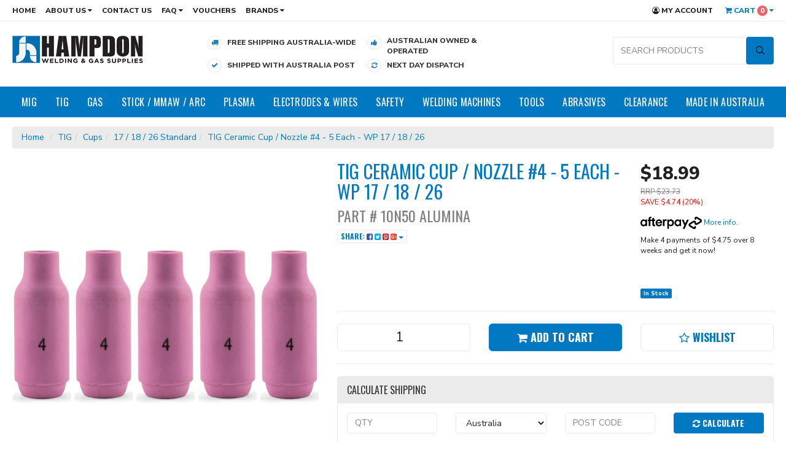

--- FILE ---
content_type: text/html; charset=utf-8
request_url: https://www.hampdon.com.au/tig-ceramic-cup-nozzle-4-5-pack-wp-17-18-26
body_size: 56416
content:
<!DOCTYPE html>
<html lang="en">
<head>
<meta http-equiv="Content-Type" content="text/html; charset=utf-8"/>
<meta name="keywords" content="TIG,TIG Ceramic Cup / Nozzle #4 - 5 Each - WP 17 / 18 / 26"/>
<meta name="description" content="TIG Ceramic Cup / Nozzle #4 - 5 Each - WP 17 / 18 / 26 - TIG"/>
<meta name="viewport" content="width=device-width, initial-scale=1.0, user-scalable=0"/>
<meta property="og:image" content="https://www.hampdon.com.au/assets/full/10N50-5.jpg?20220321162337"/>
<meta property="og:title" content="TIG Ceramic Cup / Nozzle #4 - 5 pack - WP-17 / 18 / 26 - Alumina "/>
<meta property="og:site_name" content="www.hampdon.com.au"/>
<meta property="og:type" content="website"/>
<meta property="og:url" content="https://www.hampdon.com.auhttps://www.hampdon.com.au/tig-ceramic-cup-nozzle-4-5-pack-wp-17-18-26"/>
<meta property="og:description" content="TIG Ceramic Cup / Nozzle #4 - 5 Each - WP 17 / 18 / 26 - TIG"/>

<title>TIG Ceramic Cup / Nozzle #4 - 5 pack - WP-17 / 18 / 26 - Alumina </title>
<link rel="canonical" href="https://www.hampdon.com.au/tig-ceramic-cup-nozzle-4-5-pack-wp-17-18-26"/>
<link rel="shortcut icon" href="https://www.hampdon.com.au/assets/favicon_logo.png"/>
<link class="theme-selector" rel="stylesheet" type="text/css" href="/assets/themes/megantic-v3/css/app.css?1755258995" media="all"/>
<link rel="stylesheet" type="text/css" href="/assets/themes/megantic-v3/css/style.css?1755258995" media="all"/>
<link rel="stylesheet" type="text/css" href="/assets/themes/megantic-v3/css/custom.css?1755258995" media="all"/>
<link rel="stylesheet" type="text/css" href="https://maxcdn.bootstrapcdn.com/font-awesome/4.7.0/css/font-awesome.min.css" media="all"/>
<link rel="stylesheet" type="text/css" href="https://cdn.neto.com.au/assets/neto-cdn/jquery_ui/1.11.1/css/custom-theme/jquery-ui-1.8.18.custom.css" media="all"/>
<link rel="stylesheet" type="text/css" href="https://cdn.neto.com.au/assets/neto-cdn/fancybox/2.1.5/jquery.fancybox.css" media="all"/>
<link href="https://fonts.googleapis.com/css?family=Nunito+Sans:400,800" rel="stylesheet">
<link href="https://fonts.googleapis.com/css?family=Oswald:400,700" rel="stylesheet">
<!--[if lte IE 8]>
	<script type="text/javascript" src="https://cdn.neto.com.au/assets/neto-cdn/html5shiv/3.7.0/html5shiv.js"></script>
	<script type="text/javascript" src="https://cdn.neto.com.au/assets/neto-cdn/respond.js/1.3.0/respond.min.js"></script>
<![endif]-->
<!-- Begin: Script 92 -->
<script src="https://js.stripe.com/v3/"></script>
<!-- End: Script 92 -->
<!-- Begin: Script 102 -->
<meta name="google-site-verification" content="6paaiNZIbHyS8AhsNH1iKF3lYDwklAtKXJoSUbVorV4" />
<!-- End: Script 102 -->
<!-- Begin: Script 107 -->
<script id="mcjs">window.mc4neto={ty:!1};!function(c,h,i,m,p){m=c.createElement(h),p=c.getElementsByTagName(h)[0],m.async=1,m.src=i,p.parentNode.insertBefore(m,p)}(document,"script","https://app.mailchimpforneto.com/script/www.hampdon.com.au-140/mc4neto.js");</script>
<!-- End: Script 107 -->
<!-- Begin: Script 110 -->
<!-- Global site tag (gtag.js) - Google Analytics -->
<script async src="https://www.googletagmanager.com/gtag/js?id=G-5RF3PV82F5"></script>
<script>
  window.dataLayer = window.dataLayer || [];
  function gtag(){dataLayer.push(arguments);}
  gtag('js', new Date());
    gtag('config', 'G-5RF3PV82F5', {
      send_page_view: false
    });
</script>
<!-- End: Script 110 -->
<!-- Begin: Script 112 -->
<script
src="https://www.paypal.com/sdk/js?client-id=Ab9nsna3cKkfM9Nn5ucvo24B4GXrks4gWFTE3iO2r1bNGXBd8CYuZeQE0fI6nN1ZeF360BcfJyrvdzJn&currency=AUD&components=messages"
data-namespace="PayPalSDK">
</script>
<!-- End: Script 112 -->


<meta name="google-site-verification" content="1U9xZQmycxSPKeuDvDAdBJRMYNmQAkOnRPM2B3yld9U" />

<!-- Hotjar Tracking Code for https://www.hampdon.com.au -->
<script defer>
    (function(h,o,t,j,a,r){
        h.hj=h.hj||function(){(h.hj.q=h.hj.q||[]).push(arguments)};
        h._hjSettings={hjid:2430466,hjsv:6};
        a=o.getElementsByTagName('head')[0];
        r=o.createElement('script');r.async=1;
        r.src=t+h._hjSettings.hjid+j+h._hjSettings.hjsv;
        a.appendChild(r);
    })(window,document,'https://static.hotjar.com/c/hotjar-','.js?sv=');
</script>
</head>
<body id="n_product" class="n_megantic-v3">
<script async type="text/javascript" src="https://data.stats.tools/js/data.js"></script>
<div class="wrapper-top-content">
	<div class="wrapper-top-links">
		<div class="container">
			<div class="row">
				<div class="col-xs-12">
					<ul class="top-left-links hidden-xs">
						<li class=""> <a href="/" >Home </a>
										</li><li class="dropdown dropdown-hover"> <a href="/about_us" class="dropdown-toggle">About Us <i class="fa fa-caret-down"></i></a>
										<ul class="dropdown-menu">
												<li class=""><a href="/about_us" class="nuhover dropdown-toggle">About Hampdon</a>
										</li><li class=""><a href="/history/" class="nuhover dropdown-toggle">Timeline</a>
										</li><li class=""><a href="/about-us/meet-the-team/" class="nuhover dropdown-toggle">Meet The Team</a>
										</li>
											</ul>
										</li><li class=""> <a href="/contact-us" >Contact Us </a>
										</li><li class="dropdown dropdown-hover"> <a href="#" class="dropdown-toggle">FAQ <i class="fa fa-caret-down"></i></a>
										<ul class="dropdown-menu">
												<li class=""><a href="/welder_clamps" class="nuhover dropdown-toggle">Welding Clamps</a>
										</li><li class=""><a href="/argon_gas" class="nuhover dropdown-toggle">Argon Gas</a>
										</li><li class=""><a href="/mig_gas" class="nuhover dropdown-toggle">MIG Gas</a>
										</li><li class=""><a href="/mig_torches" class="nuhover dropdown-toggle">MIG Torches</a>
										</li><li class=""><a href="/mig_wire" class="nuhover dropdown-toggle">MIG Wire</a>
										</li>
											</ul>
										</li><li class=""> <a href="https://www.hampdon.com.au/?rf=kw%3Fkw%3Dvoucher%26rf%3Dkw&sortby=lowest_price" >Vouchers </a>
										</li>
						<li class="dropdown dropdown-hover"> <a href="#" class="dropdown-toggle">Brands <i class="fa fa-caret-down"></i></a>
										<ul class="dropdown-menu">
												<li class=""><a href="/brand/cobra/" class="nuhover dropdown-toggle">COBRA</a>
										</li><li class=""><a href="/noblefix" class="nuhover dropdown-toggle">NobleFix</a>
										</li><li class=""><a href="/brand/lefon/" class="nuhover dropdown-toggle">Lefon</a>
										</li><li class=""><a href="/brand/bossweld/" class="nuhover dropdown-toggle">Bossweld</a>
										</li><li class=""><a href="/brand/kemppi/" class="nuhover dropdown-toggle">Kemppi</a>
										</li><li class=""><a href="/brand/speedglas/" class="nuhover dropdown-toggle">Speedglas</a>
										</li><li class=""><a href="/brand/easykleen/" class="nuhover dropdown-toggle">EASYkleen</a>
										</li><li class=""><a href="/brand/furick/" class="nuhover dropdown-toggle">Furick</a>
										</li><li class=""><a href="/brand/harris/" class="nuhover dropdown-toggle">Harris</a>
										</li><li class=""><a href="/brand/uweld/" class="nuhover dropdown-toggle">UWELD</a>
										</li><li class=""><a href="/brand/ck-worldwide/" class="nuhover dropdown-toggle">CK Worldwide</a>
										</li><li class=""><a href="/brand/strong-hand-tools/" class="nuhover dropdown-toggle">Strong Hand Tools</a>
										</li><li class=""><a href="/brand/unimig/" class="nuhover dropdown-toggle">Unimig</a>
										</li><li class=""><a href="/brand/weldclass/" class="nuhover dropdown-toggle">Weldclass</a>
										</li><li class=""><a href="/brand/blue-demon/" class="nuhover dropdown-toggle">Blue Demon</a>
										</li><li class=""><a href="/brand/3m/" class="nuhover dropdown-toggle">3M</a>
										</li><li class=""><a href="/brand/bromic/" class="nuhover dropdown-toggle">Bromic</a>
										</li>
											</ul>
										</li> 
						 
					</ul>
				
					<ul class="top-right-links">
<li> <li style="display: none;"> <span style="display: block; padding: 9px 8px 16px; font-size: 12px; color: #231f20; text-transform: uppercase; font-weight: 600"> <a href="tel:0459298438"><i class="fa fa-phone"></i> SMS/CALL: 0459 298 438</a> </span> </li>												<li class="hidden-xs"><a href="https://www.hampdon.com.au/_myacct"><i class="fa fa-user-circle-o"></i> My Account</a></li>
						<li id="header-cart" class="btn-group hidden-xs">
							<a href="#" class="dropdown-toggle" data-toggle="dropdown" id="cartcontentsheader">
								<i class="fa fa-shopping-cart"></i> Cart <span class="itm-cnt" rel="a2c_item_count">0</span> <i class="fa fa-caret-down"></i>
							</a>
							<ul class="dropdown-menu">
								<li class="box" id="neto-dropdown">
									<div class="body padding" id="cartcontents"></div>
									<div class="footer"></div>
								</li>
							</ul>
						</li>
					</ul>
				</div>
			</div>
		</div>
	</div>

	<div class="wrapper-header">
		<div class="container">
			<div class="row">
				<div class="col-xs-12 col-sm-3 wrapper-logo">
					<a href="https://www.hampdon.com.au" title="Hampdon Industrial Pty.Ltd">
						<img class="logo" src="/assets/themes/megantic-v3/img/website_logo_new.png?1755258995" alt="Hampdon Industrial Pty.Ltd"/>
					</a>
				</div>
				<div class="col-xs-12 col-sm-9">
					<ul class="header-usp visible-sm visible-md visible-lg"><li >
	<div class="usp-icon">
		<span><i class="fa fa-truck"></i></span>
	</div>
	<div class="usp-text">
		<div class="usp-text-conts">
			Free Shipping Australia-wide
		</div>
	</div>
</li><li >
	<div class="usp-icon">
		<span><i class="fa fa-thumbs-up"></i></span>
	</div>
	<div class="usp-text">
		<div class="usp-text-conts">
			Australian Owned &amp; Operated
		</div>
	</div>
</li><li >
	<div class="usp-icon">
		<span><i class="fa fa-check"></i></span>
	</div>
	<div class="usp-text">
		<div class="usp-text-conts">
			Shipped with Australia Post
		</div>
	</div>
</li><li >
	<div class="usp-icon">
		<span><i class="fa fa-refresh"></i></span>
	</div>
	<div class="usp-text">
		<div class="usp-text-conts">
			Next Day Dispatch
		</div>
	</div>
</li></ul>
					<div class="header-search">
                        <div id="pd-search-box"></div>
					</div>
				</div>
			</div>
		</div>
    </div>
    
    <!-- Algolia Search Results -->
    <section class="pd-search-results" id="pd-search-results">
        <div class="container">
            <div class="pd-search-results-inner">
                <div id="pd-search-items"></div>
                <div id="pd-search-pagination"></div>
            </div>
        </div>
    </section>

	<div class="wrapper-nav">
		<div class="container">
			<div class="row">
				<div class="col-xs-12">
					<div class="navbar navbar-default">
						<div class="navbar-header">
							<ul class="navigation-list list-inline visible-xs nMobileNav">
								<li><a href="#" class="" id="collap1" data-parent="#thenav"><span class="icon"><i class="fa fa-reorder"></i></span><br>
                                Menu</a></li>
                                <li><a href="#" id="collap2" data-parent="#"><span class="icon"><i class="fa fa-gift"></i></span><br>
                                Shop</a></li>
								<li><a href="https://www.hampdon.com.au/_mycart?tkn=cart&ts=1768458206199790"><span class="icon"><i class="fa fa-shopping-cart"></i></span><br>
								Cart (<span rel="a2c_item_count">0</span>)</a></li>
								<li><a href="/_myacct/"><span class="icon"><i class="fa fa-user"></i></span><br>
								Account</a></li>
							</ul>
						</div>
						<div class="navbar-collapse collapse navbar-responsive-collapse navbar-responsive-collapse1" id="navbar-responsive-collapse1">
                            <ul class="nav navbar-nav hidden-xs">
                            	<li class="dropdown dropdown-hover menu-products menu-99"> <a href="/mig/" class="dropdown-toggle">MIG</a>
                                                <div class="dropdown-menu drop-menu-rec">
                                                        <div class="drop-menu-conts clearfix">
                                                            <div class="wrap-sub-categ">
                                                                <ul class="column first-col">
                                                                    <li class="menu-li lv2-li">
                                                <a href="/mig/binzel/">Binzel Style</a>
                                                <ul>
                                                    	<li class="lv3-li">
                                                <a href="/mig/binzel/guns-complete/">Guns Complete</a>
                                            </li><li class="lv3-li">
                                                <a href="/mig/binzel/steel-liners/">Steel Liners</a>
                                            </li><li class="lv3-li">
                                                <a href="/mig/binzel/teflon-liners/">Teflon Liners</a>
                                            </li><li class="lv3-li">
                                                <a href="/mig/binzel/swan-necks/">Swan Necks</a>
                                            </li><li class="lv3-li">
                                                <a href="/mig/binzel/contact-tips-m6/">Contact Tips M6</a>
                                            </li><li class="lv3-li">
                                                <a href="/mig/binzel/contact-tips-m8/">Contact Tips M8</a>
                                            </li><li class="lv3-li">
                                                <a href="/mig/binzel/gas-nozzles/">Gas Nozzles</a>
                                            </li><li class="lv3-li">
                                                <a href="/mig/binzel/tip-holders/">Tip Holders</a>
                                            </li><li class="lv3-li">
                                                <a href="/mig/binzel/gas-diffusers/">Gas Diffusers</a>
                                            </li><li class="lv3-li">
                                                <a href="/mig/binzel/contact-tips-m5-migmate/">Contact Tips M5 (Migmate)</a>
                                            </li><li class="lv3-li">
                                                <a href="/accessories/">Accessories </a>
                                            </li><li class="lv3-li">
                                                <a href="/mig/binzel/consumable-combo-kits/">Consumable Combo Kits</a>
                                            </li>	
                                                    </ul>
                                                </li><li class="menu-li lv2-li">
                                                <a href="/mig/bernard/">Bernard Style</a>
                                                <ul>
                                                    	<li class="lv3-li">
                                                <a href="/mig/bernard/guns-complete/">Guns - Complete</a>
                                            </li><li class="lv3-li">
                                                <a href="/mig/bernard/contact-tips-long/">Contact Tips Long</a>
                                            </li><li class="lv3-li">
                                                <a href="/mig/bernard/contact-tips-short/">Contact Tips Short</a>
                                            </li><li class="lv3-li">
                                                <a href="/mig/bernard/gas-nozzles/">Gas Nozzles</a>
                                            </li><li class="lv3-li">
                                                <a href="/mig/bernard/head-assemblies-diffusers/">Head Assemblies / Diffusers</a>
                                            </li><li class="lv3-li">
                                                <a href="/mig/bernard/steel-liners/">Liners Steel</a>
                                            </li><li class="lv3-li">
                                                <a href="/mig/bernard/liners-teflon/">Liners Teflon</a>
                                            </li><li class="lv3-li">
                                                <a href="/mig/bernard/accessories/">Accessories</a>
                                            </li><li class="lv3-li">
                                                <a href="/mig/bernard/consumable-combo-kits/">Consumable Combo Kits</a>
                                            </li>	
                                                    </ul>
                                                </li><li class="menu-li lv2-li">
                                                <a href="/mig/tweco/">Tweco Style</a>
                                                <ul>
                                                    	<li class="lv3-li">
                                                <a href="/mig/tweco/guns-complete/">Guns Complete</a>
                                            </li><li class="lv3-li">
                                                <a href="/mig/tweco/contact-tips/">Contact Tips</a>
                                            </li><li class="lv3-li">
                                                <a href="/mig/tweco/gas-nozzles/">Gas Nozzles</a>
                                            </li><li class="lv3-li">
                                                <a href="/mig/tweco/swan-necks-conductor-tubes/">Swan Necks / Conductor Tubes</a>
                                            </li><li class="lv3-li">
                                                <a href="/mig/tweco/gas-diffusers/">Gas Diffusers</a>
                                            </li><li class="lv3-li">
                                                <a href="/mig/tweco/insulators/">Insulators</a>
                                            </li><li class="lv3-li">
                                                <a href="/mig/tweco/liners/">Liners</a>
                                            </li><li class="lv3-li">
                                                <a href="/mig/tweco/misc-accessories/">Misc / Accessories</a>
                                            </li><li class="lv3-li">
                                                <a href="/mig/tweco/consumable-combo-kits/">Consumable Combo Kits</a>
                                            </li>	
                                                    </ul>
                                                </li><li class="menu-li lv2-li">
                                                <a href="/mig/esab/">ESAB Style</a>
                                                <ul>
                                                    	<li class="lv3-li">
                                                <a href="/mig/esab/contact-tips/">Contact Tips</a>
                                            </li><li class="lv3-li">
                                                <a href="/mig/esab/gas-nozzles-and-insulators/">Gas Nozzles And Insulators</a>
                                            </li><li class="lv3-li">
                                                <a href="/mig/esab/liners/">Liners</a>
                                            </li><li class="lv3-li">
                                                <a href="/mig/esab/swan-necks/">Swan Necks</a>
                                            </li><li class="lv3-li">
                                                <a href="/mig/esab/tip-adapters/">Tip Adapters</a>
                                            </li>	
                                                    </ul>
                                                </li><li class="menu-li lv2-li">
                                                <a href="/mig/kemppi/">kemppi Style</a>
                                                <ul>
                                                    	<li class="lv3-li">
                                                <a href="/mig/kemppi/insulators/">Insulators</a>
                                            </li><li class="lv3-li">
                                                <a href="/mig/kemppi/contact-tips/">Contact Tips</a>
                                            </li><li class="lv3-li">
                                                <a href="/mig/kemppi/rollers/">Rollers</a>
                                            </li><li class="lv3-li">
                                                <a href="/consumable-kits/~-599">Consumable Kits</a>
                                            </li><li class="lv3-li">
                                                <a href="/mig/kemppi/liners/">Liners</a>
                                            </li><li class="lv3-li">
                                                <a href="/mig/kemppi/swan-neck/">Swan Neck</a>
                                            </li><li class="lv3-li">
                                                <a href="/mig/kemppi/gas-nozzles/">Gas Nozzles</a>
                                            </li><li class="lv3-li">
                                                <a href="/mig/kemppi/diffusers/">Diffusers</a>
                                            </li><li class="lv3-li">
                                                <a href="/mig/kemppi/tip-adaptor/">Tip Adaptor</a>
                                            </li>	
                                                    </ul>
                                                </li><li class="menu-li lv2-li">
                                                <a href="/lincoln/">Lincoln Style</a>
                                                <ul>
                                                    	<li class="lv3-li">
                                                <a href="/mig/lincoln/swan-necks/">Swan Necks</a>
                                            </li><li class="lv3-li">
                                                <a href="/mig/lincoln/contact-tips/">Contact Tips</a>
                                            </li><li class="lv3-li">
                                                <a href="/mig/lincoln/accessories/">Accessories</a>
                                            </li><li class="lv3-li">
                                                <a href="/mig/lincoln/guns-complete/">Guns Complete</a>
                                            </li>	
                                                    </ul>
                                                </li><li class="menu-li lv2-li">
                                                <a href="/mig/fronius/">Fronius Style</a>
                                                <ul>
                                                    	<li class="lv3-li">
                                                <a href="/nozzles/">Nozzle's</a>
                                            </li><li class="lv3-li">
                                                <a href="/tip-adaptors/">Tip Adaptor's</a>
                                            </li><li class="lv3-li">
                                                <a href="/mig/fronius/contact-tips/">Contact Tips</a>
                                            </li><li class="lv3-li">
                                                <a href="/nozzle-holders/">Nozzle Holders</a>
                                            </li><li class="lv3-li">
                                                <a href="/consumable-kits/">Consumable Kits</a>
                                            </li><li class="lv3-li">
                                                <a href="/gas-diffusers/">Gas Diffuser's</a>
                                            </li>	
                                                    </ul>
                                                </li><li class="menu-li lv2-li">
                                                <a href="/mig-equipment/miscellaneous-mig-equipment/">Miscellaneous MIG Equipment</a>
                                                </li><li class="menu-li lv2-li">
                                                <a href="/mig-stock/antispatter-nozzle-dip/">Anti Spatter + Nozzle Dip</a>
                                                </li>
                                                                </ul>
                                                            </div>
                                                            <div class="wrap-rec-item"><div class="wrapper-thumbnail col-xs-6 col-sm-6 col-md-4 col-lg-4">
	<div class="thumbnail" itemscope itemtype="http://schema.org/Product">
		<a href="https://www.hampdon.com.au/binzel-mig-gun-mb24-5-meter" class="thumbnail-image">
			<img src="/assets/thumb/PRO2400-50ER.jpg?20230321132312" class="product-image" alt="5m - 250 Amp Binzel Style MIG Gun / Torch - Euro - MB24" rel="itmimgPRO2400-50ER">
		</a>
		<div class="caption">
			<div class="meg-h3" itemprop="name"><a href="https://www.hampdon.com.au/binzel-mig-gun-mb24-5-meter" title="5m - 250 Amp Binzel Style MIG Gun / Torch - Euro - MB24">5m - 250 Amp Binzel Style MIG Gun / Torch - Euro - MB24</a></div>
			<p class="price" itemprop="offers" itemscope itemtype="http://schema.org/Offer">
				<span itemprop="price" content="179">$179.00</span>
				<span class="thumb-rrp">$239.00</span>
				<meta itemprop="priceCurrency" content="AUD">
			</p>
			<a href="https://www.hampdon.com.au/binzel-mig-gun-mb24-5-meter" title="Buying Options" class="btn btn-thumb btn-block btn-loads" data-loading-text="<i class='fa fa-spinner fa-spin' style='font-size: 14px'></i>">View Product</a>
		</div>
		<div class="feat-prod-badge">
			<i class="fa fa-star"></i> Featured	
		</div>
	</div>
</div>
</div>
                                                        </div>
                                                    </div>
                                                </li><li class="dropdown dropdown-hover menu-products menu-100"> <a href="/tig/" class="dropdown-toggle">TIG</a>
                                                <div class="dropdown-menu drop-menu-rec">
                                                        <div class="drop-menu-conts clearfix">
                                                            <div class="wrap-sub-categ">
                                                                <ul class="column first-col">
                                                                    <li class="menu-li lv2-li">
                                                <a href="/tig/torches/">Torches</a>
                                                <ul>
                                                    	<li class="lv3-li">
                                                <a href="/tig/torches/9-series-130a/">9 Series - 130A</a>
                                            </li><li class="lv3-li">
                                                <a href="/tig/torches/17-series-170a/">17 Series 170A</a>
                                            </li><li class="lv3-li">
                                                <a href="/tig/torches/26-series-200a/">26 Series 200A</a>
                                            </li><li class="lv3-li">
                                                <a href="/tig/torches/20-series-250a/">20 Series 250A</a>
                                            </li><li class="lv3-li">
                                                <a href="/tig/torches/18-series-350a/">18 Series 350A</a>
                                            </li>	
                                                    </ul>
                                                </li><li class="menu-li lv2-li">
                                                <a href="/tig/collets/">Collets</a>
                                                <ul>
                                                    	<li class="lv3-li">
                                                <a href="/tig/collets/17-18-26-series/">17 / 18 / 26 Series</a>
                                            </li><li class="lv3-li">
                                                <a href="/tig/collets/9-20-series/">9 / 20 Series</a>
                                            </li>	
                                                    </ul>
                                                </li><li class="menu-li lv2-li">
                                                <a href="/tig/collet-bodies/">Collet Bodies</a>
                                                <ul>
                                                    	<li class="lv3-li">
                                                <a href="/tig/collet-bodies/17-18-26-standard/">17 / 18 / 26 Standard</a>
                                            </li><li class="lv3-li">
                                                <a href="/tig/collet-bodies/9-20-standard/">9 / 20 Standard</a>
                                            </li><li class="lv3-li">
                                                <a href="/tig/collet-bodies/17-18-26-gas-lens/">17 / 18 / 26 GAS LENS</a>
                                            </li><li class="lv3-li">
                                                <a href="/tig/collet-bodies/9-20-gas-lens/">9 / 20 GAS LENS</a>
                                            </li>	
                                                    </ul>
                                                </li><li class="menu-li lv2-li">
                                                <a href="/tig/cups/">Cups</a>
                                                <ul>
                                                    	<li class="lv3-li">
                                                <a href="/tig/alumina-cups/17-18-26-standard/">17 / 18 / 26 Standard</a>
                                            </li><li class="lv3-li">
                                                <a href="/tig/alumina-cups/9-20-standard/">9 / 20 Standard</a>
                                            </li><li class="lv3-li">
                                                <a href="/tig/alumina-cups/17-18-26-gas-lens/">17 / 18 / 26 GAS LENS</a>
                                            </li><li class="lv3-li">
                                                <a href="/tig/alumina-cups/9-20-gas-lens/">9 / 20 GAS LENS</a>
                                            </li>	
                                                    </ul>
                                                </li><li class="menu-li lv2-li">
                                                <a href="/tig/back-caps/">Back Caps</a>
                                                <ul>
                                                    	<li class="lv3-li">
                                                <a href="/tig/back-caps/17-18-26-series/">17 / 18 / 26 Series</a>
                                            </li><li class="lv3-li">
                                                <a href="/tig/back-caps/9-20-series/">9 / 20 Series</a>
                                            </li>	
                                                    </ul>
                                                </li><li class="menu-li lv2-li">
                                                <a href="/tig/torch-bodies/">Torch Bodies</a>
                                                <ul>
                                                    	<li class="lv3-li">
                                                <a href="/tig/torch-bodies/17-18-26-series/">17 / 18 / 26 Series</a>
                                            </li><li class="lv3-li">
                                                <a href="/tig/torch-bodies/9-20-series/">9 / 20 Series</a>
                                            </li>	
                                                    </ul>
                                                </li><li class="menu-li lv2-li">
                                                <a href="/tig/tungstens/">Tungstens</a>
                                                <ul>
                                                    	<li class="lv3-li">
                                                <a href="/tig/tungstens/lanthanated/">Lanthanated</a>
                                            </li><li class="lv3-li">
                                                <a href="/tig/tungstens/thoriated/">Thoriated</a>
                                            </li><li class="lv3-li">
                                                <a href="/tig/tungstens/zirconiated/">Zirconiated</a>
                                            </li><li class="lv3-li">
                                                <a href="/tig/tungstens/ceriated/">Ceriated</a>
                                            </li><li class="lv3-li">
                                                <a href="/tig/tungstens/multi-mix/">Multi Mix</a>
                                            </li>	
                                                    </ul>
                                                </li><li class="menu-li lv2-li">
                                                <a href="/tig/insulators/">Insulators</a>
                                                </li><li class="menu-li lv2-li">
                                                <a href="/tig/zipper-covers/">Zipper Covers</a>
                                                </li><li class="menu-li lv2-li">
                                                <a href="/tig/accessory-kits/">Accessory Kits</a>
                                                </li><li class="menu-li lv2-li">
                                                <a href="/tig/pyrex-glass-tig-gear/">Pyrex / Glass TIG Cups</a>
                                                <ul>
                                                    	<li class="lv3-li">
                                                <a href="/tig/pyrex-glass-tig-cups/wp9-20/">WP9 / 20</a>
                                            </li><li class="lv3-li">
                                                <a href="/tig/pyrex-glass-tig-cups/wp17-18-26/">WP17 / 18 / 26</a>
                                            </li>	
                                                    </ul>
                                                </li><li class="menu-li lv2-li">
                                                <a href="/3-piece-tig">3 Piece TIG gear</a>
                                                </li><li class="menu-li lv2-li">
                                                <a href="/tig-torch-accessories/">TIG Torch Accessories</a>
                                                </li><li class="menu-li lv2-li">
                                                <a href="/tig/unimig-t2-t3w/">Unimig T2/T3W</a>
                                                </li><li class="menu-li lv2-li">
                                                <a href="/tig/unimig-t3/">Unimig T3</a>
                                                </li><li class="menu-li lv2-li">
                                                <a href="/wedge-collets/">Wedge Collets</a>
                                                <ul>
                                                    	<li class="lv3-li">
                                                <a href="/9-20-series/">9 / 20 Series</a>
                                            </li><li class="lv3-li">
                                                <a href="/17-18-26-series/">17 / 18 / 26 Series</a>
                                            </li>	
                                                    </ul>
                                                </li>
                                                                </ul>
                                                            </div>
                                                            <div class="wrap-rec-item"><div class="wrapper-thumbnail col-xs-6 col-sm-6 col-md-4 col-lg-4">
	<div class="thumbnail" itemscope itemtype="http://schema.org/Product">
		<a href="https://www.hampdon.com.au/tig-gas-lens-saver-collet-body-12-piece-kit-1.6mm-wp17-18-26" class="thumbnail-image">
			<img src="/assets/thumb/combo17-1.6.jpg?20230726223810" class="product-image" alt="TIG Gas Lens Saver Collet Body 12 Piece Kit - 1.6mm  - WP17|18|26" rel="itmimgcombo17-1.6">
		</a>
		<div class="caption">
			<div class="meg-h3" itemprop="name"><a href="https://www.hampdon.com.au/tig-gas-lens-saver-collet-body-12-piece-kit-1.6mm-wp17-18-26" title="TIG Gas Lens Saver Collet Body 12 Piece Kit - 1.6mm  - WP17|18|26">TIG Gas Lens Saver Collet Body 12 Piece Kit - 1.6mm  - WP17|18|26</a></div>
			<p class="price" itemprop="offers" itemscope itemtype="http://schema.org/Offer">
				<span itemprop="price" content="38.99">$38.99</span>
				<span class="thumb-rrp">$48.73</span>
				<meta itemprop="priceCurrency" content="AUD">
			</p>
			<a href="https://www.hampdon.com.au/tig-gas-lens-saver-collet-body-12-piece-kit-1.6mm-wp17-18-26" title="Buying Options" class="btn btn-thumb btn-block btn-loads" data-loading-text="<i class='fa fa-spinner fa-spin' style='font-size: 14px'></i>">View Product</a>
		</div>
		<div class="feat-prod-badge">
			<i class="fa fa-star"></i> Featured	
		</div>
	</div>
</div>
</div>
                                                        </div>
                                                    </div>
                                                </li><li class="dropdown dropdown-hover menu-products menu-101"> <a href="/gas/" class="dropdown-toggle">Gas</a>
                                                <div class="dropdown-menu drop-menu-rec">
                                                        <div class="drop-menu-conts clearfix">
                                                            <div class="wrap-sub-categ">
                                                                <ul class="column first-col">
                                                                    <li class="menu-li lv2-li">
                                                <a href="/gas/bottle-holders/">Bottle Restraints</a>
                                                </li><li class="menu-li lv2-li">
                                                <a href="/gas/tire-deflators/">Tire Deflators</a>
                                                </li><li class="menu-li lv2-li">
                                                <a href="/gas/cutting-tips/">All Cutting Tips</a>
                                                </li><li class="menu-li lv2-li">
                                                <a href="/gas/tip-cleaners/">Tip Cleaners</a>
                                                </li><li class="menu-li lv2-li">
                                                <a href="/gas-gear/track-gas-bottle-restraints/">NobleFix Restraints</a>
                                                <ul>
                                                    	<li class="lv3-li">
                                                <a href="/gas-gear/noblefix-restraints/100mm-track-combos/">100mm Track Combos</a>
                                            </li><li class="lv3-li">
                                                <a href="/gas-gear/noblefix-restraints/200mm-track-combos/">200mm Track Combos</a>
                                            </li><li class="lv3-li">
                                                <a href="/gas-gear/noblefix-restraints/400mm-track-combos/">400mm Track Combos</a>
                                            </li><li class="lv3-li">
                                                <a href="/gas-gear/noblefix-restraints/500mm-track-combos/">500mm Track Combos</a>
                                            </li><li class="lv3-li">
                                                <a href="/gas-gear/noblefix-restraints/600mm-track-combos/">600mm Track Combos</a>
                                            </li><li class="lv3-li">
                                                <a href="/gas-gear/noblefix-restraints/1000mm-track-combos/">1000mm Track Combos</a>
                                            </li>	
                                                    </ul>
                                                </li><li class="menu-li lv2-li">
                                                <a href="/gas-stock/welding-hose">Welding Hose</a>
                                                <ul>
                                                    	<li class="lv3-li">
                                                <a href="/gas/welding-hoses/argon/">Argon</a>
                                            </li><li class="lv3-li">
                                                <a href="/gas/welding-hoses/oxy-acetylene/">Oxy Acetylene</a>
                                            </li><li class="lv3-li">
                                                <a href="/gas/welding-hoses/oxy-lpg/">Oxy LPG</a>
                                            </li><li class="lv3-li">
                                                <a href="/gas/welding-hoses/fittings/">Fittings</a>
                                            </li><li class="lv3-li">
                                                <a href="/gas/welding-hoses/adapters/">Adapters</a>
                                            </li>	
                                                    </ul>
                                                </li><li class="menu-li lv2-li">
                                                <a href="/gas/conversion-kits/">Conversion Kits</a>
                                                <ul>
                                                    	<li class="lv3-li">
                                                <a href="/gas/conversion-kits/oxygen-acetylene/">Oxygen & Acetylene</a>
                                            </li><li class="lv3-li">
                                                <a href="/gas/conversion-kits/oxygen-lpg/">Oxygen & LPG</a>
                                            </li><li class="lv3-li">
                                                <a href="/gas/conversion-kits/lpg/">LPG</a>
                                            </li>	
                                                    </ul>
                                                </li><li class="menu-li lv2-li">
                                                <a href="/gas/torch-handles/">Torch Handles</a>
                                                </li><li class="menu-li lv2-li">
                                                <a href="/gas/mixers/">Mixers</a>
                                                </li><li class="menu-li lv2-li">
                                                <a href="/gas/co2-heaters/">CO2 Heaters</a>
                                                </li><li class="menu-li lv2-li">
                                                <a href="/gas/roller-guide-radius-bar/">Roller Guide & Radius Bar</a>
                                                </li><li class="menu-li lv2-li">
                                                <a href="/gas/flashback-arrestors/">Flashback Arrestors</a>
                                                </li><li class="menu-li lv2-li">
                                                <a href="/gas/regulators-flowmeters/">Regulators & Flowmeters</a>
                                                <ul>
                                                    	<li class="lv3-li">
                                                <a href="/gas/regulators-flowmeters/argon/">Argon</a>
                                            </li><li class="lv3-li">
                                                <a href="/gas/regulators-flowmeters/acetylene/">Acetylene</a>
                                            </li><li class="lv3-li">
                                                <a href="/gas/regulators-flowmeters/co2/">CO2</a>
                                            </li><li class="lv3-li">
                                                <a href="/gas/regulators-flowmeters/ethylene/">Ethylene</a>
                                            </li><li class="lv3-li">
                                                <a href="/gas/regulators-flowmeters/helium/">Helium</a>
                                            </li><li class="lv3-li">
                                                <a href="/gas/regulators-flowmeters/hydrogen/">Hydrogen</a>
                                            </li><li class="lv3-li">
                                                <a href="/gas/regulators-flowmeters/lpg/">LPG</a>
                                            </li><li class="lv3-li">
                                                <a href="/gas/regulators-flowmeters/nitrogen/">Nitrogen</a>
                                            </li><li class="lv3-li">
                                                <a href="/gas/regulators-flowmeters/oxygen/">Oxygen</a>
                                            </li><li class="lv3-li">
                                                <a href="/gas/regulators-flowmeters/mapp-gas/">Mapp Gas</a>
                                            </li><li class="lv3-li">
                                                <a href="/replacement-regulator-gauges/">Replacement Regulator Gauges</a>
                                            </li>	
                                                    </ul>
                                                </li><li class="menu-li lv2-li">
                                                <a href="/gas/flint-lighters/">Flint Lighters</a>
                                                </li><li class="menu-li lv2-li">
                                                <a href="/gas/miscellaneous-gas-gear/">Miscellaneous Gas Gear</a>
                                                </li><li class="menu-li lv2-li">
                                                <a href="/gas/disposable-gas-gear/">Disposable Gas Gear</a>
                                                </li><li class="menu-li lv2-li">
                                                <a href="/gas/no-rent-gas-bottles/">No Rent Gas Bottles</a>
                                                </li><li class="menu-li lv2-li">
                                                <a href="/gas-stock/lpg-tips/">LPG Tips</a>
                                                <ul>
                                                    	<li class="lv3-li">
                                                <a href="/gas/lpg-tips/cutting-tips-type-44/">Cutting Tips Type 44</a>
                                            </li><li class="lv3-li">
                                                <a href="/gas/lpg-tips/gouging-tips-type-44/">Gouging Tips Type 44</a>
                                            </li><li class="lv3-li">
                                                <a href="/gas/lpg-tips/3-seat-cutting-tips-pnme/">3 Seat Cutting Tips (PNME)</a>
                                            </li><li class="lv3-li">
                                                <a href="/gas-gear/harris-lpg-cutting-tips/">Harris Cutting Tips</a>
                                            </li><li class="lv3-li">
                                                <a href="/gas/lpg-tips/micro-cutting-tips/">Micro Cutting Tips </a>
                                            </li><li class="lv3-li">
                                                <a href="/gas/lpg-tips/brazing-tips-type-554/">Brazing Tips Type 554</a>
                                            </li>	
                                                    </ul>
                                                </li><li class="menu-li lv2-li">
                                                <a href="/gas/burners-heaters/">Burners/ Heaters</a>
                                                </li><li class="menu-li lv2-li">
                                                <a href="/gas/acetylene-welding-tips/">Acetylene Tips</a>
                                                <ul>
                                                    	<li class="lv3-li">
                                                <a href="/gas/acetylene-welding-tips/cutting-tips-type-41/">Cutting Tips Type 41</a>
                                            </li><li class="lv3-li">
                                                <a href="/gas/acetylene-welding-tips/gouging-tips-type-41/">Gouging Tips Type 41</a>
                                            </li><li class="lv3-li">
                                                <a href="/gas/acetylene-welding-tips/3-seat-cutting-tips/">3 Seat Cutting Tips</a>
                                            </li><li class="lv3-li">
                                                <a href="/gas-gear/harris-acetylene-cutting/">Harris Style Cutting Tips</a>
                                            </li><li class="lv3-li">
                                                <a href="/gas/acetylene-welding-tips/micro-cutting-tips/">Micro Cutting Tips</a>
                                            </li><li class="lv3-li">
                                                <a href="/gas/acetylene-welding-tips/">Acetylene Welding Tips</a>
                                            </li><li class="lv3-li">
                                                <a href="/gas/acetylene-welding-tips/micro-brazing-tips/">Micro Brazing Tips</a>
                                            </li><li class="lv3-li">
                                                <a href="gas-gear/harris-acetylene-tips/">Harris Brazing Tips</a>
                                            </li>	
                                                    </ul>
                                                </li><li class="menu-li lv2-li">
                                                <a href="/gas/welding-flux/">Welding Flux</a>
                                                </li><li class="menu-li lv2-li">
                                                <a href="/gas-stock/super-heating/">Super Heating</a>
                                                <ul>
                                                    	<li class="lv3-li">
                                                <a href="/gas/super-heating/barrels/">Barrels</a>
                                            </li><li class="lv3-li">
                                                <a href="/gas/super-heating/tips/">Tips</a>
                                            </li>	
                                                    </ul>
                                                </li><li class="menu-li lv2-li">
                                                <a href="/gas/weed-burners/">Weed Burners</a>
                                                </li>
                                                                </ul>
                                                            </div>
                                                            <div class="wrap-rec-item"><div class="wrapper-thumbnail col-xs-6 col-sm-6 col-md-4 col-lg-4">
	<div class="thumbnail" itemscope itemtype="http://schema.org/Product">
		<a href="https://www.hampdon.com.au/cobra-oxygen-lpg-gas-kit-welding-cutting-brazing-set-cigweld-comet-style" class="thumbnail-image">
			<img src="/assets/thumb/YLD8038_FB.jpg?20250814183743" class="product-image" alt="COBRA Oxygen LPG Gas Kit - Welding | Cutting | Brazing Set OXY LPG" rel="itmimgYLD8038_FB">
		</a>
		<div class="caption">
			<div class="meg-h3" itemprop="name"><a href="https://www.hampdon.com.au/cobra-oxygen-lpg-gas-kit-welding-cutting-brazing-set-cigweld-comet-style" title="COBRA Oxygen LPG Gas Kit - Welding | Cutting | Brazing Set OXY LPG">COBRA Oxygen LPG Gas Kit - Welding | Cutting | Brazing Set OXY LPG</a></div>
			<p class="price" itemprop="offers" itemscope itemtype="http://schema.org/Offer">
				<span itemprop="price" content="499">$499.00</span>
				<span class="thumb-rrp">$635.00</span>
				<meta itemprop="priceCurrency" content="AUD">
			</p>
			<a href="https://www.hampdon.com.au/cobra-oxygen-lpg-gas-kit-welding-cutting-brazing-set-cigweld-comet-style" title="Buying Options" class="btn btn-thumb btn-block btn-loads" data-loading-text="<i class='fa fa-spinner fa-spin' style='font-size: 14px'></i>">View Product</a>
		</div>
		<div class="feat-prod-badge">
			<i class="fa fa-star"></i> Featured	
		</div>
	</div>
</div>
</div>
                                                        </div>
                                                    </div>
                                                </li><li class="dropdown dropdown-hover menu-products menu-102"> <a href="/stick/" class="dropdown-toggle">STICK / MMAW / ARC</a>
                                                <div class="dropdown-menu drop-menu-rec">
                                                        <div class="drop-menu-conts clearfix">
                                                            <div class="wrap-sub-categ">
                                                                <ul class="column first-col">
                                                                    <li class="menu-li lv2-li">
                                                <a href="/stick/cables/">Cables</a>
                                                </li><li class="menu-li lv2-li">
                                                <a href="/stick/cables/connectors/">Connectors</a>
                                                </li><li class="menu-li lv2-li">
                                                <a href="/stick-mmaw-arc/panel-mount-plugs/">Panel Mount Plugs</a>
                                                </li><li class="menu-li lv2-li">
                                                <a href="/stick/cables/plugs/">Plugs</a>
                                                </li><li class="menu-li lv2-li">
                                                <a href="/welding-panel-mount-sockets/">Panel Mount Sockets</a>
                                                </li><li class="menu-li lv2-li">
                                                <a href="/stick/cables/sockets/">Sockets</a>
                                                </li><li class="menu-li lv2-li">
                                                <a href="/stick/clamps/earth/">Earth</a>
                                                </li><li class="menu-li lv2-li">
                                                <a href="/welding-electrode-holders/">Electrode Holders</a>
                                                </li><li class="menu-li lv2-li">
                                                <a href="/welding-leads-and-sets/">Welding Leads and Sets</a>
                                                </li><li class="menu-li lv2-li">
                                                <a href="/carbon-gouging-torch-and-rods/">Carbon Gouging Torch and Rods</a>
                                                </li><li class="menu-li lv2-li">
                                                <a href="/welding-chipping-hammers/">Chipping Hammers</a>
                                                </li><li class="menu-li lv2-li">
                                                <a href="/stick/cables/lugs/">Lugs</a>
                                                </li><li class="menu-li lv2-li">
                                                <a href="/stick/wire-brushes/">Wire Brushes</a>
                                                </li>
                                                                </ul>
                                                            </div>
                                                            <div class="wrap-rec-item"><div class="wrapper-thumbnail col-xs-6 col-sm-6 col-md-4 col-lg-4">
	<div class="thumbnail" itemscope itemtype="http://schema.org/Product">
		<a href="https://www.hampdon.com.au/mig-drive-roller-0.6-0.8mm-v-groove-302210" class="thumbnail-image">
			<img src="/assets/thumb/RV302210.06.08.jpg?20240930150008" class="product-image" alt="MIG Drive Roller Gear 0.6 - 0.8mm V Groove 30 x 22 x 10mm" rel="itmimgRV302210.06.08">
		</a>
		<div class="caption">
			<div class="meg-h3" itemprop="name"><a href="https://www.hampdon.com.au/mig-drive-roller-0.6-0.8mm-v-groove-302210" title="MIG Drive Roller Gear 0.6 - 0.8mm V Groove 30 x 22 x 10mm">MIG Drive Roller Gear 0.6 - 0.8mm V Groove 30 x 22 x 10mm</a></div>
			<p class="price" itemprop="offers" itemscope itemtype="http://schema.org/Offer">
				<span itemprop="price" content="30">$30.00</span>
				<span class="thumb-rrp">$37.50</span>
				<meta itemprop="priceCurrency" content="AUD">
			</p>
			<a href="https://www.hampdon.com.au/mig-drive-roller-0.6-0.8mm-v-groove-302210" title="Buying Options" class="btn btn-thumb btn-block btn-loads" data-loading-text="<i class='fa fa-spinner fa-spin' style='font-size: 14px'></i>">View Product</a>
		</div>
		<div class="feat-prod-badge">
			<i class="fa fa-star"></i> Featured	
		</div>
	</div>
</div>
</div>
                                                        </div>
                                                    </div>
                                                </li><li class="dropdown dropdown-hover menu-products menu-103"> <a href="/plasma/" class="dropdown-toggle">Plasma</a>
                                                <div class="dropdown-menu drop-menu-rec">
                                                        <div class="drop-menu-conts clearfix">
                                                            <div class="wrap-sub-categ">
                                                                <ul class="column first-col">
                                                                    <li class="menu-li lv2-li">
                                                <a href="/plasma/hypertherm/">Hypertherm</a>
                                                <ul>
                                                    	<li class="lv3-li">
                                                <a href="/plasma/hypertherm/powermax-45/">Powermax 45</a>
                                            </li><li class="lv3-li">
                                                <a href="/plasma/hypertherm/powermax-65-85-and-105/">Powermax 65, 85 and 105</a>
                                            </li><li class="lv3-li">
                                                <a href="/powermax-125/">Powermax 125</a>
                                            </li>	
                                                    </ul>
                                                </li><li class="menu-li lv2-li">
                                                <a href="/plasma/trafimet">Trafimet Style</a>
                                                </li><li class="menu-li lv2-li">
                                                <a href="/plasma/air-cutters/">Air Cutters</a>
                                                </li><li class="menu-li lv2-li">
                                                <a href="/plasma/unimig/">Unimig</a>
                                                <ul>
                                                    	<li class="lv3-li">
                                                <a href="/cut-30/">Cut 30</a>
                                            </li><li class="lv3-li">
                                                <a href="/plasma/unimig/cut-45-sc80/">Cut 45 - SC80</a>
                                            </li><li class="lv3-li">
                                                <a href="/cut-40-kupjr40-old-style/">Cut 40 KUPJR40 (old style)</a>
                                            </li><li class="lv3-li">
                                                <a href="/plasma/unimig/cut-40-cbr50/">Cut 40 - CBR50</a>
                                            </li><li class="lv3-li">
                                                <a href="/plasma/unimig/cut-120-sc120/">Cut 120 - SC120</a>
                                            </li>	
                                                    </ul>
                                                </li><li class="menu-li lv2-li">
                                                <a href="/cigweld/">Cigweld</a>
                                                </li><li class="menu-li lv2-li">
                                                <a href="/plasma-stock/plasma-cutter-accessories-spare-parts">Plasma Cutter Accessories & Spare Parts</a>
                                                </li><li class="menu-li lv2-li">
                                                <a href="/plasma/lt50-lt50-lt101/">Bossweld Plasma Gear</a>
                                                </li><li class="menu-li lv2-li">
                                                <a href="/plasma/torches/">Torches</a>
                                                </li><li class="menu-li lv2-li">
                                                <a href="/plasma/consumables/">Consumables</a>
                                                <ul>
                                                    	<li class="lv3-li">
                                                <a href="/plasma/consumables/tips/">Tips</a>
                                            </li><li class="lv3-li">
                                                <a href="/plasma/consumables/nozzles/">Nozzles</a>
                                            </li><li class="lv3-li">
                                                <a href="/plasma/consumables/swirl-ring/">Swirl Rings</a>
                                            </li>	
                                                    </ul>
                                                </li><li class="menu-li lv2-li">
                                                <a href="/plasma/guide-kits/">Guide Kits</a>
                                                <ul>
                                                    	<li class="lv3-li">
                                                <a href="/plasma/guide-kits/rollers/">Rollers</a>
                                            </li><li class="lv3-li">
                                                <a href="/plasma/guide-kits/standoff/">Standoff</a>
                                            </li>	
                                                    </ul>
                                                </li>
                                                                </ul>
                                                            </div>
                                                            <div class="wrap-rec-item"><div class="wrapper-thumbnail col-xs-6 col-sm-6 col-md-4 col-lg-4">
	<div class="thumbnail" itemscope itemtype="http://schema.org/Product">
		<a href="https://www.hampdon.com.au/unimig-viper-inverter-cut-30-mkii-plasma-cutter-u14005k" class="thumbnail-image">
			<img src="/assets/thumb/U14005K.jpg?20220203112916" class="product-image" alt="UNIMIG Viper Inverter Cut 30 MKII Plasma Cutter - U14005K" rel="itmimgU14005K">
		</a>
		<div class="caption">
			<div class="meg-h3" itemprop="name"><a href="https://www.hampdon.com.au/unimig-viper-inverter-cut-30-mkii-plasma-cutter-u14005k" title="UNIMIG Viper Inverter Cut 30 MKII Plasma Cutter - U14005K">UNIMIG Viper Inverter Cut 30 MKII Plasma Cutter - U14005K</a></div>
			<p class="price" itemprop="offers" itemscope itemtype="http://schema.org/Offer">
				<span itemprop="price" content="779">$779.00</span>
				<meta itemprop="priceCurrency" content="AUD">
			</p>
			<a href="https://www.hampdon.com.au/unimig-viper-inverter-cut-30-mkii-plasma-cutter-u14005k" title="Buying Options" class="btn btn-thumb btn-block btn-loads" data-loading-text="<i class='fa fa-spinner fa-spin' style='font-size: 14px'></i>">View Product</a>
		</div>
		<div class="feat-prod-badge">
			<i class="fa fa-star"></i> Featured	
		</div>
	</div>
</div>
</div>
                                                        </div>
                                                    </div>
                                                </li><li class="dropdown dropdown-hover menu-products menu-104"> <a href="/electrodes-wires/" class="dropdown-toggle">Electrodes & Wires</a>
                                                <div class="dropdown-menu drop-menu-rec">
                                                        <div class="drop-menu-conts clearfix">
                                                            <div class="wrap-sub-categ">
                                                                <ul class="column first-col">
                                                                    <li class="menu-li lv2-li">
                                                <a href="/mild-steel-mig-wire/">MIG Wire - Mild Steel</a>
                                                <ul>
                                                    	<li class="lv3-li">
                                                <a href="/wire-electrodes-brazing/mig-wire-mild-steel/1kg-mini-spool/">1kg Mini Spool</a>
                                            </li><li class="lv3-li">
                                                <a href="/wire-electrodes-brazing/mig-wire-mild-steel/5kg-spool/">5kg Spool</a>
                                            </li><li class="lv3-li">
                                                <a href="/wire-electrodes-brazing/mig-wire-mild-steel/15kg-spool/">15kg Spool</a>
                                            </li><li class="lv3-li">
                                                <a href="/electrodes-wires/mig-wire-mild-steel/flux-cored/">Flux Cored</a>
                                            </li>	
                                                    </ul>
                                                </li><li class="menu-li lv2-li">
                                                <a href="/electrodes-wires/mig/gasless/">MIG Wire - Gasless</a>
                                                <ul>
                                                    	<li class="lv3-li">
                                                <a href="/wire-electrodes-brazing/mig-wire-gasless/gs-mild-steel/">GS Mild Steel </a>
                                            </li><li class="lv3-li">
                                                <a href="/wire-electrodes-brazing/mig-wire-gasless/t-11-mild-steel/">T-11 Mild Steel</a>
                                            </li><li class="lv3-li">
                                                <a href="/wire-electrodes-brazing/mig-wire-gasless/hard-facing/">Hard Facing</a>
                                            </li><li class="lv3-li">
                                                <a href="/wire-electrodes-brazing/mig-wire-gasless/cast-iron/">Cast Iron</a>
                                            </li><li class="lv3-li">
                                                <a href="/wire-electrodes-brazing/mig-wire-gasless/316l-stainless-steel/">316L Stainless Steel </a>
                                            </li><li class="lv3-li">
                                                <a href="/wire-electrodes-brazing/mig-wire-gasless/309l-stainless-steel/">309L Stainless Steel</a>
                                            </li><li class="lv3-li">
                                                <a href="/wire-electrodes-brazing/mig-wire-gasless/308l-stainless-steel/">308L Stainless Steel</a>
                                            </li><li class="lv3-li">
                                                <a href="wire-electrodes-brazing/mig-wire-gasless/e71t-8-innershield/">E71T-8 Innershield</a>
                                            </li>	
                                                    </ul>
                                                </li><li class="menu-li lv2-li">
                                                <a href="/electrodes-wires/mig/stainless/">MIG Wire - Stainless Steel</a>
                                                <ul>
                                                    	<li class="lv3-li">
                                                <a href="/wire-electrodes-brazing/mig-wire-stainless-steel/308lsi-stainless-steel/">308LSI Stainless Steel </a>
                                            </li><li class="lv3-li">
                                                <a href="/wire-electrodes-brazing/mig-wire-stainless-steel/309lsi-stainless-steel/">309LSI Stainless Steel </a>
                                            </li><li class="lv3-li">
                                                <a href="/wire-electrodes-brazing/mig-wire-stainless-steel/316lsi-stainless-steel/">316LSI Stainless Steel </a>
                                            </li><li class="lv3-li">
                                                <a href="/er2209-duplex-stainless-steel/">ER2209 Duplex Stainless Steel</a>
                                            </li>	
                                                    </ul>
                                                </li><li class="menu-li lv2-li">
                                                <a href="/electrodes-wires/mig/aluminum/">MIG Wire - Aluminum</a>
                                                <ul>
                                                    	<li class="lv3-li">
                                                <a href="https://www.hampdon.com.au/wire-electrodes-brazing/mig-wire-aluminium/4043-aluminium/">4043 Aluminium</a>
                                            </li><li class="lv3-li">
                                                <a href="/wire-electrodes-brazing/mig-wire-aluminium/5183-aluminium/">5183 Aluminium</a>
                                            </li><li class="lv3-li">
                                                <a href="/wire-electrodes-brazing/mig-wire-aluminium/5356-aluminium/">5356 Aluminium</a>
                                            </li>	
                                                    </ul>
                                                </li><li class="menu-li lv2-li">
                                                <a href="/electrodes-wires/mig/silicon-bronze/">MIG Wire - Silicon Bronze</a>
                                                <ul>
                                                    	<li class="lv3-li">
                                                <a href="/wire-electrodes-brazing/mig-wire-silicon-bronze/1kg-mini-spool/">1kg Mini Spool</a>
                                            </li><li class="lv3-li">
                                                <a href="/wire-electrodes-brazing/mig-wire-silicon-bronze/5kg-spool/">5kg Spool</a>
                                            </li><li class="lv3-li">
                                                <a href="/wire-electrodes-brazing/mig-wire-silicon-bronze/15kg-spool/">15kg Spool</a>
                                            </li>	
                                                    </ul>
                                                </li><li class="menu-li lv2-li">
                                                <a href="/electrodes-wires/mig/">MIG Wire - Cast Iron</a>
                                                </li><li class="menu-li lv2-li">
                                                <a href="/electrodes-wires/mig/hardfacing/">MIG Wire - Hardfacing</a>
                                                <ul>
                                                    	<li class="lv3-li">
                                                <a href="/wire-electrodes-brazing/mig-wire-hard-facing/1kg-mini-spool/">1kg Mini Spool</a>
                                            </li><li class="lv3-li">
                                                <a href="/wire-electrodes-brazing/mig-wire-hard-facing/5kg-spool/">5kg Spool</a>
                                            </li><li class="lv3-li">
                                                <a href="/wire-electrodes-brazing/mig-wire-hard-facing/15kg-spool/">15kg Spool</a>
                                            </li>	
                                                    </ul>
                                                </li><li class="menu-li lv2-li">
                                                <a href="/silver-brazing-rods/">Brazing Rods / Silver Solder</a>
                                                <ul>
                                                    	<li class="lv3-li">
                                                <a href="/wire-electrodes-brazing/brazing-rods-silver-solder/2-silver-solder/">2% Silver Solder</a>
                                            </li><li class="lv3-li">
                                                <a href="/wire-electrodes-brazing/brazing-rods-silver-solder/5-silver-solder/">5% Silver Solder</a>
                                            </li><li class="lv3-li">
                                                <a href="/wire-electrodes-brazing/brazing-rods-silver-solder/15-silver-solder/">15% Silver Solder</a>
                                            </li><li class="lv3-li">
                                                <a href="/wire-electrodes-brazing/brazing-rods-silver-solder/45-silver-solder/">45% Silver Solder</a>
                                            </li><li class="lv3-li">
                                                <a href="/wire-electrodes-brazing/brazing-rods-silver-solder/56-silver-solder/">56% Silver Solder</a>
                                            </li><li class="lv3-li">
                                                <a href="/wire-electrodes-brazing/brazing-rods-silver-solder/aluminium-brazing/">Aluminium Brazing</a>
                                            </li><li class="lv3-li">
                                                <a href="/wire-electrodes-brazing/brazing-rods-silver-solder/tin-lead-solder/">Tin / Lead Solder</a>
                                            </li><li class="lv3-li">
                                                <a href="/wire-electrodes-brazing/brazing-rods-silver-solder/brazing-solder-flux/">Brazing / Solder Flux</a>
                                            </li>	
                                                    </ul>
                                                </li><li class="menu-li lv2-li">
                                                <a href="/electrodes-wires/tig/mild-steel/">TIG Wire - Mild Steel</a>
                                                <ul>
                                                    	<li class="lv3-li">
                                                <a href="/s2-chrome-moly-tig-wire/">S-2 General Purpose</a>
                                            </li><li class="lv3-li">
                                                <a href="/s4-mild-steel-tig-wire/">S-4 General Purpose</a>
                                            </li><li class="lv3-li">
                                                <a href="/s6-mild-steel-tig-wire/">S-6 General Purpose</a>
                                            </li><li class="lv3-li">
                                                <a href="/wire-electrodes-brazing/tig-rod-mild-steel/d2-chrome-moly/">D2 - Chrome Moly</a>
                                            </li><li class="lv3-li">
                                                <a href="/wire-electrodes-brazing/tig-rod-mild-steel/b2-chrome-moly/">B2 - Chrome Moly</a>
                                            </li>	
                                                    </ul>
                                                </li><li class="menu-li lv2-li">
                                                <a href="/electrodes-wires/tig/stainless-steel/">TIG Wire - Stainless Steel</a>
                                                <ul>
                                                    	<li class="lv3-li">
                                                <a href="/wire-electrodes-brazing/tig-rod-stainless-steel/308-stainless-steel/">308L Stainless Steel</a>
                                            </li><li class="lv3-li">
                                                <a href="/wire-electrodes-brazing/tig-rod-stainless-steel/309-stainless-steel/">309L Stainless Steel</a>
                                            </li><li class="lv3-li">
                                                <a href="/wire-electrodes-brazing/tig-rod-stainless-steel/316l-stainless-steel/">316L Stainless Steel </a>
                                            </li><li class="lv3-li">
                                                <a href="/wire-electrodes-brazing/tig-rod-stainless-steel/347l-stainless-steel/">347L Stainless Steel</a>
                                            </li><li class="lv3-li">
                                                <a href="/wire-electrodes-brazing/tig-rod-stainless-steel/2209-duplex-stainless-steel/">2209 Duplex Stainless Steel</a>
                                            </li>	
                                                    </ul>
                                                </li><li class="menu-li lv2-li">
                                                <a href="/exotic-wire-tig-wire/">TIG Rod - Exotic</a>
                                                <ul>
                                                    	<li class="lv3-li">
                                                <a href="/aluminium-bronze/">Aluminium Bronze</a>
                                            </li><li class="lv3-li">
                                                <a href="/Manganese-Bronze">Manganese Bronze</a>
                                            </li><li class="lv3-li">
                                                <a href="/Nickel-Bronze">Nickel Bronze</a>
                                            </li><li class="lv3-li">
                                                <a href="/Techalloy-99-Cast-Iron">Techalloy 99 - Cast Iron</a>
                                            </li><li class="lv3-li">
                                                <a href="/Tobin-Bronze">Tobin Bronze</a>
                                            </li><li class="lv3-li">
                                                <a href="/magnesium-alloy/">Magnesium Alloy</a>
                                            </li>	
                                                    </ul>
                                                </li><li class="menu-li lv2-li">
                                                <a href="/electrodes-wires/tig/aluminium/">TIG Wire - Aluminium</a>
                                                <ul>
                                                    	<li class="lv3-li">
                                                <a href="/4043-aluminium-tig-wire/">4043 Aluminium</a>
                                            </li><li class="lv3-li">
                                                <a href="/4047-aluminium-tig-wire/">4047 Aluminium</a>
                                            </li><li class="lv3-li">
                                                <a href="/5183-aluminium-tig-wire/">5183 Aluminium</a>
                                            </li><li class="lv3-li">
                                                <a href="/5356-aluminium-tig-wire/">5356 Aluminium</a>
                                            </li>	
                                                    </ul>
                                                </li><li class="menu-li lv2-li">
                                                <a href="/electrodes-wires/tig/silicon-bronze/">TIG Wire - Silicon Bronze</a>
                                                </li><li class="menu-li lv2-li">
                                                <a href="/titanium-tig-wire/">TIG Rod - Titanium</a>
                                                <ul>
                                                    	<li class="lv3-li">
                                                <a href="/wire-electrodes-brazing/tig-rod-titanium/grade-2-titanium/">Grade 2 Titanium </a>
                                            </li><li class="lv3-li">
                                                <a href="/wire-electrodes-brazing/tig-rod-titanium/grade-5-titanium/">Grade 5 Titanium</a>
                                            </li>	
                                                    </ul>
                                                </li><li class="menu-li lv2-li">
                                                <a href="/electrodes-wires/arc/mild-steel/">ARC Rod - Mild Steel</a>
                                                <ul>
                                                    	<li class="lv3-li">
                                                <a href="/wire-electrodes-brazing/arc-rod-mild-steel/6011-general-purpose/">6011 General Purpose</a>
                                            </li><li class="lv3-li">
                                                <a href="/wire-electrodes-brazing/arc-rod-mild-steel/6012-general-purpose/">6012 General Purpose</a>
                                            </li><li class="lv3-li">
                                                <a href="/wire-electrodes-brazing/arc-rod-mild-steel/6013-general-purpose/">6013 General Purpose</a>
                                            </li><li class="lv3-li">
                                                <a href="/wire-electrodes-brazing/arc-rod-mild-steel/7016-low-hydrogen/">7016 Low Hydrogen</a>
                                            </li><li class="lv3-li">
                                                <a href="/wire-electrodes-brazing/arc-rod-mild-steel/7018-low-hydrogen/">7018 Low Hydrogen</a>
                                            </li><li class="lv3-li">
                                                <a href="/wire-electrodes-brazing/arc-rod-mild-steel/7024-high-speed/">7024 High Speed</a>
                                            </li>	
                                                    </ul>
                                                </li><li class="menu-li lv2-li">
                                                <a href="/electrodes-wires/arc/stainless-steel/">ARC Rod - Stainless Steel</a>
                                                <ul>
                                                    	<li class="lv3-li">
                                                <a href="/308l-stainless-steel-arc-rod/">308L Stainless Steel</a>
                                            </li><li class="lv3-li">
                                                <a href="/309l-stainless-steel-arc-rod/">309L Stainless Steel</a>
                                            </li><li class="lv3-li">
                                                <a href="/309l-moly-stainless-steel-arc-rod">309L MOLY Stainless Steel</a>
                                            </li><li class="lv3-li">
                                                <a href="/310l-stainless-steel-arc-rod">310L Stainless Steel</a>
                                            </li><li class="lv3-li">
                                                <a href="/312l-weld-all-stainless-steel-arc-rod/">312L Stainless Steel</a>
                                            </li><li class="lv3-li">
                                                <a href="/316l-stainless-steel-arc-rod/">316L Stainless Steel</a>
                                            </li><li class="lv3-li">
                                                <a href="/317l-stainless-steel-arc-rod/">317L Stainless Steel</a>
                                            </li><li class="lv3-li">
                                                <a href="/347l-stainless-steel-arc-rod/">347L Stainless Steel</a>
                                            </li>	
                                                    </ul>
                                                </li><li class="menu-li lv2-li">
                                                <a href="/hard-facing-arc-rod/">ARC Rod - Hard Facing</a>
                                                <ul>
                                                    	<li class="lv3-li">
                                                <a href="/wire-electrodes-brazing/arc-rod-hard-facing/600b-hard-facing/">600B Hard Facing</a>
                                            </li><li class="lv3-li">
                                                <a href="/hard-facing-arc-rod/">EH531 Hard Facing</a>
                                            </li><li class="lv3-li">
                                                <a href="/">EH528 Hard Facing</a>
                                            </li><li class="lv3-li">
                                                <a href="/wire-electrodes-brazing/arc-rod-hard-facing/600r-hard-facing/">600R Hard Facing</a>
                                            </li>	
                                                    </ul>
                                                </li><li class="menu-li lv2-li">
                                                <a href="/electrodes-wires/arc/aluminium/">ARC Rod - Aluminium</a>
                                                </li><li class="menu-li lv2-li">
                                                <a href="/electrodes-wires/arc/cast-iron/">ARC Rod - Cast Iron</a>
                                                <ul>
                                                    	<li class="lv3-li">
                                                <a href="/wire-electrodes-brazing/arc-rod-cast-iron/ni55-cast-iron/">Ni55 Cast Iron</a>
                                            </li><li class="lv3-li">
                                                <a href="/wire-electrodes-brazing/arc-rod-cast-iron/ni99-cast-iron/">Ni99 Cast Iron</a>
                                            </li>	
                                                    </ul>
                                                </li>
                                                                </ul>
                                                            </div>
                                                            <div class="wrap-rec-item"><div class="wrapper-thumbnail col-xs-6 col-sm-6 col-md-4 col-lg-4">
	<div class="thumbnail" itemscope itemtype="http://schema.org/Product">
		<a href="https://www.hampdon.com.au/cobra-gasless-e71t-11-mig-wire-x-0.9mm-x-5kg-200345-1-each" class="thumbnail-image">
			<img src="/assets/thumb/200345.jpg?20220511185148" class="product-image" alt="5kg - 0.9mm COBRA Gasless E71T-11 Mild Steel MIG Wire" rel="itmimg200345">
		</a>
		<div class="caption">
			<div class="meg-h3" itemprop="name"><a href="https://www.hampdon.com.au/cobra-gasless-e71t-11-mig-wire-x-0.9mm-x-5kg-200345-1-each" title="5kg - 0.9mm COBRA Gasless E71T-11 Mild Steel MIG Wire">5kg - 0.9mm COBRA Gasless E71T-11 Mild Steel MIG Wire</a></div>
			<p class="price" itemprop="offers" itemscope itemtype="http://schema.org/Offer">
				<span itemprop="price" content="65">$65.00</span>
				<span class="thumb-rrp">$74.00</span>
				<meta itemprop="priceCurrency" content="AUD">
			</p>
			<a href="https://www.hampdon.com.au/cobra-gasless-e71t-11-mig-wire-x-0.9mm-x-5kg-200345-1-each" title="Buying Options" class="btn btn-thumb btn-block btn-loads" data-loading-text="<i class='fa fa-spinner fa-spin' style='font-size: 14px'></i>">View Product</a>
		</div>
		<div class="feat-prod-badge">
			<i class="fa fa-star"></i> Featured	
		</div>
	</div>
</div>
</div>
                                                        </div>
                                                    </div>
                                                </li><li class="dropdown dropdown-hover menu-products menu-105"> <a href="/safety/" class="dropdown-toggle">Safety</a>
                                                <div class="dropdown-menu drop-menu-rec">
                                                        <div class="drop-menu-conts clearfix">
                                                            <div class="wrap-sub-categ">
                                                                <ul class="column first-col">
                                                                    <li class="menu-li lv2-li">
                                                <a href="/safety/welding/">Welding</a>
                                                <ul>
                                                    	<li class="lv3-li">
                                                <a href="/welding-safety/replacement-lens-auto-helmet/">Replacement Lens Auto Helmet</a>
                                            </li><li class="lv3-li">
                                                <a href="/welding-safety/replacement-lens-manual-helmet/">Replacement Lens Manual Helmet</a>
                                            </li><li class="lv3-li">
                                                <a href="/safety/welding/helmets/">Helmets</a>
                                            </li><li class="lv3-li">
                                                <a href="/safety/welding/helmets/lenses/magnifying/">Magnifying</a>
                                            </li><li class="lv3-li">
                                                <a href="/safety/welding/goggles/">Goggles</a>
                                            </li><li class="lv3-li">
                                                <a href="/safety/welding/shields/">Shields</a>
                                            </li><li class="lv3-li">
                                                <a href="/welding-safety/gloves-welding/">Gloves - Welding</a>
                                            </li><li class="lv3-li">
                                                <a href="/welding-safety/gloves/">Gloves - Handling</a>
                                            </li><li class="lv3-li">
                                                <a href="/safety/welding/clothing/jackets/">Jackets</a>
                                            </li><li class="lv3-li">
                                                <a href="/safety/welding/clothing/aprons/">Aprons</a>
                                            </li><li class="lv3-li">
                                                <a href="/safety/welding/clothing/sleeves/">Sleeves</a>
                                            </li><li class="lv3-li">
                                                <a href="/safety/welding/clothing/bandanas/">Bandanas</a>
                                            </li><li class="lv3-li">
                                                <a href="/safety/welding/blankets/">Blankets</a>
                                            </li><li class="lv3-li">
                                                <a href="/safety/welding/curtains-screens/">Curtains & Screens</a>
                                            </li><li class="lv3-li">
                                                <a href="/welding-tools/trolleys/">Trolleys</a>
                                            </li><li class="lv3-li">
                                                <a href="/hoods/">Hoods</a>
                                            </li>	
                                                    </ul>
                                                </li><li class="menu-li lv2-li">
                                                <a href="/safety/eye-protection/">Eye Protection</a>
                                                </li><li class="menu-li lv2-li">
                                                <a href="/safety/hearing-protection/">Hearing Protection</a>
                                                </li><li class="menu-li lv2-li">
                                                <a href="/safety/head-protection/">Head Protection</a>
                                                <ul>
                                                    	<li class="lv3-li">
                                                <a href="/safety/head-protection/caps/">Welding Caps</a>
                                            </li>	
                                                    </ul>
                                                </li><li class="menu-li lv2-li">
                                                <a href="/safety/sun-protection/">Sun Protection</a>
                                                </li><li class="menu-li lv2-li">
                                                <a href="/safety/insect-protection/">Insect Protection</a>
                                                </li><li class="menu-li lv2-li">
                                                <a href="/safety/hand-protection/">Hand Protection</a>
                                                </li><li class="menu-li lv2-li">
                                                <a href="/safety/lighting/">Lighting</a>
                                                <ul>
                                                    	<li class="lv3-li">
                                                <a href="/safety/traffic/">Traffic</a>
                                            </li><li class="lv3-li">
                                                <a href="/safety/traffic/batons/">Batons</a>
                                            </li><li class="lv3-li">
                                                <a href="/safety/traffic/road-flares/">Road Flares</a>
                                            </li><li class="lv3-li">
                                                <a href="/safety/traffic/vehicle-flares/">Vehicle Flares</a>
                                            </li>	
                                                    </ul>
                                                </li><li class="menu-li lv2-li">
                                                <a href="/safety/first-aid/">First Aid</a>
                                                </li><li class="menu-li lv2-li">
                                                <a href="/safety/respiratory-protection/">Respiratory Protection</a>
                                                </li><li class="menu-li lv2-li">
                                                <a href="/safety/lighting/hard-hat-torches/">Hard Hat Torches</a>
                                                </li><li class="menu-li lv2-li">
                                                <a href="/safety/disposables/">Disposables</a>
                                                </li><li class="menu-li lv2-li">
                                                <a href=" /safety/welding/clothing/spats/">Spats</a>
                                                </li><li class="menu-li lv2-li">
                                                <a href="/safety/welding/clothing/neck-protectors/">Neck Protectors</a>
                                                </li><li class="menu-li lv2-li">
                                                <a href=" /safety/hand-protection/knee-pads/">Knee Pads</a>
                                                </li>
                                                                </ul>
                                                            </div>
                                                            <div class="wrap-rec-item"><div class="wrapper-thumbnail col-xs-6 col-sm-6 col-md-4 col-lg-4">
	<div class="thumbnail" itemscope itemtype="http://schema.org/Product">
		<a href="https://www.hampdon.com.au/guide-g1230-swedish-tig-gloves-goat-skin-size-xl-6-pack" class="thumbnail-image">
			<img src="/assets/thumb/G1230-10_6.png?20230312175818" class="product-image" alt="Guide G1230 Swedish TIG Gloves - Goat Skin - Size XL - 6 Pack" rel="itmimgG1230-10_6">
		</a>
		<div class="caption">
			<div class="meg-h3" itemprop="name"><a href="https://www.hampdon.com.au/guide-g1230-swedish-tig-gloves-goat-skin-size-xl-6-pack" title="Guide G1230 Swedish TIG Gloves - Goat Skin - Size XL - 6 Pack">Guide G1230 Swedish TIG Gloves - Goat Skin - Size XL - 6 Pack</a></div>
			<p class="price" itemprop="offers" itemscope itemtype="http://schema.org/Offer">
				<span itemprop="price" content="159">$159.00</span>
				<span class="thumb-rrp">$197.70</span>
				<meta itemprop="priceCurrency" content="AUD">
			</p>
			<a href="https://www.hampdon.com.au/guide-g1230-swedish-tig-gloves-goat-skin-size-xl-6-pack" title="Buying Options" class="btn btn-thumb btn-block btn-loads" data-loading-text="<i class='fa fa-spinner fa-spin' style='font-size: 14px'></i>">View Product</a>
		</div>
		<div class="feat-prod-badge">
			<i class="fa fa-star"></i> Featured	
		</div>
	</div>
</div>
</div>
                                                        </div>
                                                    </div>
                                                </li><li class="dropdown dropdown-hover menu-products menu-106"> <a href="/welding-machines/" class="dropdown-toggle">Welding Machines</a>
                                                <div class="dropdown-menu drop-menu-rec">
                                                        <div class="drop-menu-conts clearfix">
                                                            <div class="wrap-sub-categ">
                                                                <ul class="column first-col">
                                                                    <li class="menu-li lv2-li">
                                                <a href="/welding-machines/mig-welders/">MIG Welders</a>
                                                </li><li class="menu-li lv2-li">
                                                <a href="/welding-machines/tig-welders/">TIG Welders</a>
                                                </li><li class="menu-li lv2-li">
                                                <a href="/welding-machines/stick-welders/">Stick Welders</a>
                                                </li><li class="menu-li lv2-li">
                                                <a href="/gas/cutters/">Cutters</a>
                                                </li><li class="menu-li lv2-li">
                                                <a href="/welding-machines/multi-function-welders/">Multi-Function Welders</a>
                                                </li><li class="menu-li lv2-li">
                                                <a href="/welding-machines/mig-welders/pulse/">Pulse</a>
                                                </li><li class="menu-li lv2-li">
                                                <a href="/welding-machines/plasma-cutters/">Plasma Cutters</a>
                                                </li><li class="menu-li lv2-li">
                                                <a href="welding-machines/fume-extraction/">Fume Extraction</a>
                                                </li><li class="menu-li lv2-li">
                                                <a href="/welding-machines/generators/">Generators</a>
                                                </li><li class="menu-li lv2-li">
                                                <a href="/machines-tools/machine-rollers/">Machine Rollers</a>
                                                <ul>
                                                    	<li class="lv3-li">
                                                <a href="/machines-tools/machine-rollers/knurled-gasless/">Knurled - Gasless</a>
                                            </li><li class="lv3-li">
                                                <a href="/machines-tools/machine-rollers/u-groove-aluminium/">U Groove - Aluminium</a>
                                            </li><li class="lv3-li">
                                                <a href="/machines-tools/machine-rollers/v-groove-steel/">V Groove - Steel</a>
                                            </li>	
                                                    </ul>
                                                </li><li class="menu-li lv2-li">
                                                <a href="/machines-tools/aluminium-conversion-kits/">Aluminium Conversion Kits</a>
                                                <ul>
                                                    	<li class="lv3-li">
                                                <a href="/machines-tools/aluminium-conversion-kits/suit-unimig-razor-210-250-200a-205a/">Suit UNIMIG Razor 210, 250, 200A, 205A</a>
                                            </li><li class="lv3-li">
                                                <a href="/suit-unimig-razor-500-swf/">Suit UNIMIG Razor 500 SWF</a>
                                            </li><li class="lv3-li">
                                                <a href="/machines-tools/aluminium-conversion-kits/suit-unimig-razor-250-350-swf-250-350-compact/">Suit UNIMIG Razor 250, 350 SWF 250, 350 Compact</a>
                                            </li><li class="lv3-li">
                                                <a href="/machines-tools/aluminium-conversion-kits/suit-unimig-200a-and-250a-compact/">Suit UNIMIG 200A Compact</a>
                                            </li><li class="lv3-li">
                                                <a href="/machines-tools/aluminium-conversion-kits/to-suit-unimig-razor-175-viper-182-185-150/">Suit UNIMIG Razor 175, Viper 182, 185, 150</a>
                                            </li>	
                                                    </ul>
                                                </li><li class="menu-li lv2-li">
                                                <a href="/welding-machines/combos/">Combos</a>
                                                </li><li class="menu-li lv2-li">
                                                <a href="/welding-machines/machine-accessories-spare-parts/">Machine Accessories & Spare Parts </a>
                                                </li><li class="menu-li lv2-li">
                                                <a href="/foot-controls/">Foot Control / Remote Control</a>
                                                </li>
                                                                </ul>
                                                            </div>
                                                            <div class="wrap-rec-item"><div class="wrapper-thumbnail col-xs-6 col-sm-6 col-md-4 col-lg-4">
	<div class="thumbnail" itemscope itemtype="http://schema.org/Product">
		<a href="https://www.hampdon.com.au/mig-drive-roller-0.6-0.8mm-v-groove-302210" class="thumbnail-image">
			<img src="/assets/thumb/RV302210.06.08.jpg?20240930150008" class="product-image" alt="MIG Drive Roller Gear 0.6 - 0.8mm V Groove 30 x 22 x 10mm" rel="itmimgRV302210.06.08">
		</a>
		<div class="caption">
			<div class="meg-h3" itemprop="name"><a href="https://www.hampdon.com.au/mig-drive-roller-0.6-0.8mm-v-groove-302210" title="MIG Drive Roller Gear 0.6 - 0.8mm V Groove 30 x 22 x 10mm">MIG Drive Roller Gear 0.6 - 0.8mm V Groove 30 x 22 x 10mm</a></div>
			<p class="price" itemprop="offers" itemscope itemtype="http://schema.org/Offer">
				<span itemprop="price" content="30">$30.00</span>
				<span class="thumb-rrp">$37.50</span>
				<meta itemprop="priceCurrency" content="AUD">
			</p>
			<a href="https://www.hampdon.com.au/mig-drive-roller-0.6-0.8mm-v-groove-302210" title="Buying Options" class="btn btn-thumb btn-block btn-loads" data-loading-text="<i class='fa fa-spinner fa-spin' style='font-size: 14px'></i>">View Product</a>
		</div>
		<div class="feat-prod-badge">
			<i class="fa fa-star"></i> Featured	
		</div>
	</div>
</div>
</div>
                                                        </div>
                                                    </div>
                                                </li><li class="dropdown dropdown-hover menu-products menu-706"> <a href="/tools" class="dropdown-toggle">Tools</a>
                                                <div class="dropdown-menu drop-menu-rec">
                                                        <div class="drop-menu-conts clearfix">
                                                            <div class="wrap-sub-categ">
                                                                <ul class="column first-col">
                                                                    <li class="menu-li lv2-li">
                                                <a href="/welding-tools/hand-tools/">Hand Tools</a>
                                                <ul>
                                                    	<li class="lv3-li">
                                                <a href="/tools/hand-tools/chipping-hammers/">Chipping Hammers</a>
                                            </li><li class="lv3-li">
                                                <a href="/air-tools/">Air Tools</a>
                                            </li><li class="lv3-li">
                                                <a href="/welding-tools/clamps-vices/">Clamps & Vices</a>
                                            </li><li class="lv3-li">
                                                <a href="/tools/hand-tools/measurement/">Measurement </a>
                                            </li><li class="lv3-li">
                                                <a href="/tools/hand-tools/clean-up/">Clean Up</a>
                                            </li>	
                                                    </ul>
                                                </li><li class="menu-li lv2-li">
                                                <a href="/welding-tools/">Welding Tools</a>
                                                <ul>
                                                    	<li class="lv3-li">
                                                <a href="/welding-tools/aerosols/">Aerosols</a>
                                            </li><li class="lv3-li">
                                                <a href="/magnetic-position-holders/">Position Holders</a>
                                            </li><li class="lv3-li">
                                                <a href="/welding-tools/torch-stands/">Torch Stands</a>
                                            </li><li class="lv3-li">
                                                <a href="/tools/magnetic-tools/clean-up/">Clean Up </a>
                                            </li><li class="lv3-li">
                                                <a href="/tools/welding-tools/welding-benches-positioners-tables/">Welding Benches, Positioners & Tables</a>
                                            </li>	
                                                    </ul>
                                                </li><li class="menu-li lv2-li">
                                                <a href="/welding-tools/ndt-test/dye-penetrant/">Dye Penetrant</a>
                                                <ul>
                                                    	<li class="lv3-li">
                                                <a href="/welding-tools/ndt-test/fillet-gauges/">Fillet Gauges</a>
                                            </li><li class="lv3-li">
                                                <a href="/tools/welding-inspection/ndt-weld-testing/">Weld Testing NDT</a>
                                            </li>	
                                                    </ul>
                                                </li><li class="menu-li lv2-li">
                                                <a href="/stick/abrasives/">Abrasives</a>
                                                <ul>
                                                    	<li class="lv3-li">
                                                <a href="/stick/abrasives/cutting/">Cutting</a>
                                            </li><li class="lv3-li">
                                                <a href="/stick/abrasives/sanding/">Sanding</a>
                                            </li><li class="lv3-li">
                                                <a href="/stick/abrasives/grinding/">Grinding</a>
                                            </li><li class="lv3-li">
                                                <a href="/stick/abrasives/flap/">Flap</a>
                                            </li>	
                                                    </ul>
                                                </li><li class="menu-li lv2-li">
                                                <a href="#">Pipe Tools</a>
                                                <ul>
                                                    	<li class="lv3-li">
                                                <a href="/welding-tools/orbital-saws/">Orbital Saws</a>
                                            </li><li class="lv3-li">
                                                <a href="/welding-tools/pipe-stands/">Pipe Stands</a>
                                            </li><li class="lv3-li">
                                                <a href="/welding-tools/pipe-wraps/">Pipe Wraps</a>
                                            </li>	
                                                    </ul>
                                                </li><li class="menu-li lv2-li">
                                                <a href="/welding-tools/jumper-leads/">Jumper Leads</a>
                                                </li><li class="menu-li lv2-li">
                                                <a href="/drill-bits">Drilling</a>
                                                <ul>
                                                    	<li class="lv3-li">
                                                <a href="/welding-tools/orbital-saws/core-cutter/">Core Cutter</a>
                                            </li><li class="lv3-li">
                                                <a href="/metal-drilling">Metal Drilling</a>
                                            </li>	
                                                    </ul>
                                                </li><li class="menu-li lv2-li">
                                                <a href="/welding-tools/plumbers-manometers/">Plumbers Manometers</a>
                                                </li><li class="menu-li lv2-li">
                                                <a href="/welding-tools/pickling-gel/">Pickling Gel</a>
                                                </li><li class="menu-li lv2-li">
                                                <a href="/welding-tools/markers-chalk/">Markers & Chalk</a>
                                                </li><li class="menu-li lv2-li">
                                                <a href="/welding-tools/electrode-ovens/">Electrode Oven</a>
                                                </li><li class="menu-li lv2-li">
                                                <a href="/welding-tools/hand-tools/pliers/">Pliers</a>
                                                </li><li class="menu-li lv2-li">
                                                <a href="/welding-tools/trolleys/">Trolleys</a>
                                                </li><li class="menu-li lv2-li">
                                                <a href="/welding-tools/tig-pen/">TIG Pen</a>
                                                </li><li class="menu-li lv2-li">
                                                <a href="/welding-tools/rod-storage-tubes/">Rod Storage Tubes</a>
                                                </li><li class="menu-li lv2-li">
                                                <a href="tools/welding-tools/power-tools/">Power Tools</a>
                                                </li>
                                                                </ul>
                                                            </div>
                                                            <div class="wrap-rec-item"><div class="wrapper-thumbnail col-xs-6 col-sm-6 col-md-4 col-lg-4">
	<div class="thumbnail" itemscope itemtype="http://schema.org/Product">
		<a href="https://www.hampdon.com.au/magnetic-sweeper-swarf-clean-up-wand-stick-amm7088" class="thumbnail-image">
			<img src="/assets/thumb/AMM7088.jpg?20240719190442" class="product-image" alt="Magnetic Sweeper Swarf Clean Up Wand Stick - Industrial Strength Magnet" rel="itmimgAMM7088">
		</a>
		<div class="caption">
			<div class="meg-h3" itemprop="name"><a href="https://www.hampdon.com.au/magnetic-sweeper-swarf-clean-up-wand-stick-amm7088" title="Magnetic Sweeper Swarf Clean Up Wand Stick - Industrial Strength Magnet">Magnetic Sweeper Swarf Clean Up Wand Stick - Industrial Strength Magnet</a></div>
			<p class="price" itemprop="offers" itemscope itemtype="http://schema.org/Offer">
				<span itemprop="price" content="65">$65.00</span>
				<meta itemprop="priceCurrency" content="AUD">
			</p>
			<a href="https://www.hampdon.com.au/magnetic-sweeper-swarf-clean-up-wand-stick-amm7088" title="Buying Options" class="btn btn-thumb btn-block btn-loads" data-loading-text="<i class='fa fa-spinner fa-spin' style='font-size: 14px'></i>">View Product</a>
		</div>
		<div class="feat-prod-badge">
			<i class="fa fa-star"></i> Featured	
		</div>
	</div>
</div>
</div>
                                                        </div>
                                                    </div>
                                                </li><li class="dropdown dropdown-hover menu-products menu-abrasives-live"> <a href="/stick/abrasives/" class="dropdown-toggle">Abrasives</a>
                                                <div class="dropdown-menu drop-menu-rec">
                                                        <div class="drop-menu-conts clearfix">
                                                            <div class="wrap-sub-categ">
                                                                <ul class="column first-col">
                                                                    <li class="menu-li lv2-li">
                                                <a href="/stick/abrasives/grinding/">Grinding</a>
                                                </li><li class="menu-li lv2-li">
                                                <a href="/stick/abrasives/cutting/">Cutting</a>
                                                </li><li class="menu-li lv2-li">
                                                <a href="/stick/abrasives/saws/">Saws</a>
                                                </li><li class="menu-li lv2-li">
                                                <a href="/stick/abrasives/sanding/">Sanding</a>
                                                </li><li class="menu-li lv2-li">
                                                <a href="/stick/abrasives/flap/">Flap</a>
                                                </li><li class="menu-li lv2-li">
                                                <a href="/stick/abrasives/backing-pad/">Backing Pad</a>
                                                </li><li class="menu-li lv2-li">
                                                <a href="/stick/abrasives/quick-change/">Quick Change</a>
                                                </li><li class="menu-li lv2-li">
                                                <a href="/stick/abrasives/file-belts/">File Belts</a>
                                                </li><li class="menu-li lv2-li">
                                                <a href="/stick/abrasives/mops/">Mops</a>
                                                </li><li class="menu-li lv2-li">
                                                <a href="/stick/abrasives/burr-sets/">Burr Sets</a>
                                                </li>
                                                                </ul>
                                                            </div>
                                                            <div class="wrap-rec-item"><div class="wrapper-thumbnail col-xs-6 col-sm-6 col-md-4 col-lg-4">
	<div class="thumbnail" itemscope itemtype="http://schema.org/Product">
		<a href="https://www.hampdon.com.au/mig-drive-roller-0.6-0.8mm-v-groove-302210" class="thumbnail-image">
			<img src="/assets/thumb/RV302210.06.08.jpg?20240930150008" class="product-image" alt="MIG Drive Roller Gear 0.6 - 0.8mm V Groove 30 x 22 x 10mm" rel="itmimgRV302210.06.08">
		</a>
		<div class="caption">
			<div class="meg-h3" itemprop="name"><a href="https://www.hampdon.com.au/mig-drive-roller-0.6-0.8mm-v-groove-302210" title="MIG Drive Roller Gear 0.6 - 0.8mm V Groove 30 x 22 x 10mm">MIG Drive Roller Gear 0.6 - 0.8mm V Groove 30 x 22 x 10mm</a></div>
			<p class="price" itemprop="offers" itemscope itemtype="http://schema.org/Offer">
				<span itemprop="price" content="30">$30.00</span>
				<span class="thumb-rrp">$37.50</span>
				<meta itemprop="priceCurrency" content="AUD">
			</p>
			<a href="https://www.hampdon.com.au/mig-drive-roller-0.6-0.8mm-v-groove-302210" title="Buying Options" class="btn btn-thumb btn-block btn-loads" data-loading-text="<i class='fa fa-spinner fa-spin' style='font-size: 14px'></i>">View Product</a>
		</div>
		<div class="feat-prod-badge">
			<i class="fa fa-star"></i> Featured	
		</div>
	</div>
</div>
</div>
                                                        </div>
                                                    </div>
                                                </li><li class="menu-products menu-"> <a href="/clearance-welding-equipment/" >Clearance</a>
                                                </li><li class="menu-products menu-"> <a href="/made-in-australia/" >Made in Australia</a>
                                                </li> 
                                   
                            </ul>
                            
                            <ul class="nav navbar-nav visible-xs" id="mob-menu">
                                <li> <a href="/">Home </a>
                                        </li><li> <a href="/about_us">About Us </a>
                                        </li><li> <a href="/contact-us">Contact Us </a>
                                        </li><li> <a data-toggle="collapse" data-parent="#mob-menu" href="#mob-menu-3" class="collapsed mob-drop">FAQ </a>
                                        <ul id="mob-menu-3" class="panel-collapse collapse collapse-menu">
                                                <li class=""> <a href="/welder_clamps" class="nuhover dropdown-toggle">Welding Clamps</a>
                                                </li><li class=""> <a href="/argon_gas" class="nuhover dropdown-toggle">Argon Gas</a>
                                                </li><li class=""> <a href="/mig_gas" class="nuhover dropdown-toggle">MIG Gas</a>
                                                </li><li class=""> <a href="/mig_torches" class="nuhover dropdown-toggle">MIG Torches</a>
                                                </li><li class=""> <a href="/mig_wire" class="nuhover dropdown-toggle">MIG Wire</a>
                                                </li>
                                            </ul>
                                        </li><li> <a href="https://www.hampdon.com.au/?rf=kw%3Fkw%3Dvoucher%26rf%3Dkw&sortby=lowest_price">Vouchers </a>
                                        </li>
                                <li> <a data-toggle="collapse" data-parent="#mob-menu" href="#mob-menu-0" class="collapsed mob-drop">Brands </a>
                                        <ul id="mob-menu-0" class="panel-collapse collapse collapse-menu">
                                                <li class=""> <a href="/brand/cobra/" class="nuhover dropdown-toggle">COBRA</a>
                                                </li><li class=""> <a href="/noblefix" class="nuhover dropdown-toggle">NobleFix</a>
                                                </li><li class=""> <a href="/brand/lefon/" class="nuhover dropdown-toggle">Lefon</a>
                                                </li><li class=""> <a href="/brand/bossweld/" class="nuhover dropdown-toggle">Bossweld</a>
                                                </li><li class=""> <a href="/brand/kemppi/" class="nuhover dropdown-toggle">Kemppi</a>
                                                </li><li class=""> <a href="/brand/speedglas/" class="nuhover dropdown-toggle">Speedglas</a>
                                                </li><li class=""> <a href="/brand/easykleen/" class="nuhover dropdown-toggle">EASYkleen</a>
                                                </li><li class=""> <a href="/brand/furick/" class="nuhover dropdown-toggle">Furick</a>
                                                </li><li class=""> <a href="/brand/harris/" class="nuhover dropdown-toggle">Harris</a>
                                                </li><li class=""> <a href="/brand/uweld/" class="nuhover dropdown-toggle">UWELD</a>
                                                </li><li class=""> <a href="/brand/ck-worldwide/" class="nuhover dropdown-toggle">CK Worldwide</a>
                                                </li><li class=""> <a href="/brand/strong-hand-tools/" class="nuhover dropdown-toggle">Strong Hand Tools</a>
                                                </li><li class=""> <a href="/brand/unimig/" class="nuhover dropdown-toggle">Unimig</a>
                                                </li><li class=""> <a href="/brand/weldclass/" class="nuhover dropdown-toggle">Weldclass</a>
                                                </li><li class=""> <a href="/brand/blue-demon/" class="nuhover dropdown-toggle">Blue Demon</a>
                                                </li><li class=""> <a href="/brand/3m/" class="nuhover dropdown-toggle">3M</a>
                                                </li><li class=""> <a href="/brand/bromic/" class="nuhover dropdown-toggle">Bromic</a>
                                                </li>
                                            </ul>
                                        </li>
                            </ul>
                        </div>
						<div class="navbar-collapse collapse navbar-responsive-collapse navbar-responsive-collapse2" id="navbar-responsive-collapse2">
                            <ul class="nav navbar-nav visible-xs" id="mob-menu-cat">
                                      	<li> 
                                                <a data-parent="#mob-menu-cat" href="#mob-menu-cat-0" class="menu-expand">MIG<i class="caret"></i></a>
                                           <ul id="mob-menu-cat-0" class="panel-collapse collapse collapse-menu">
                                                    <li><a href="/mig/">View All MIG</a></li>
                                                    <li> 
                                                <a data-parent="#mob-menu-cat" href="#sub-menu-cat-001001" class="menu-expand">Binzel Style<i class="caret"></i></a>
                                              <ul id="sub-menu-cat-001001" class="subcat-cat dropdown-menu-horizontal collapse">
                                                        <li><a href="/mig/binzel/">View All Binzel Style</a></li>
                                                        <li> <a href="/mig/binzel/guns-complete/">Guns Complete</a>
                                              </li><li> <a href="/mig/binzel/steel-liners/">Steel Liners</a>
                                              </li><li> <a href="/mig/binzel/teflon-liners/">Teflon Liners</a>
                                              </li><li> <a href="/mig/binzel/swan-necks/">Swan Necks</a>
                                              </li><li> <a href="/mig/binzel/contact-tips-m6/">Contact Tips M6</a>
                                              </li><li> <a href="/mig/binzel/contact-tips-m8/">Contact Tips M8</a>
                                              </li><li> <a href="/mig/binzel/gas-nozzles/">Gas Nozzles</a>
                                              </li><li> <a href="/mig/binzel/tip-holders/">Tip Holders</a>
                                              </li><li> <a href="/mig/binzel/gas-diffusers/">Gas Diffusers</a>
                                              </li><li> <a href="/mig/binzel/contact-tips-m5-migmate/">Contact Tips M5 (Migmate)</a>
                                              </li><li> <a href="/accessories/">Accessories </a>
                                              </li><li> <a href="/mig/binzel/consumable-combo-kits/">Consumable Combo Kits</a>
                                              </li>
                                                    </ul>
                                               </li><li> 
                                                <a data-parent="#mob-menu-cat" href="#sub-menu-cat-001002" class="menu-expand">Bernard Style<i class="caret"></i></a>
                                              <ul id="sub-menu-cat-001002" class="subcat-cat dropdown-menu-horizontal collapse">
                                                        <li><a href="/mig/bernard/">View All Bernard Style</a></li>
                                                        <li> <a href="/mig/bernard/guns-complete/">Guns - Complete</a>
                                              </li><li> <a href="/mig/bernard/contact-tips-long/">Contact Tips Long</a>
                                              </li><li> <a href="/mig/bernard/contact-tips-short/">Contact Tips Short</a>
                                              </li><li> <a href="/mig/bernard/gas-nozzles/">Gas Nozzles</a>
                                              </li><li> <a href="/mig/bernard/head-assemblies-diffusers/">Head Assemblies / Diffusers</a>
                                              </li><li> <a href="/mig/bernard/steel-liners/">Liners Steel</a>
                                              </li><li> <a href="/mig/bernard/liners-teflon/">Liners Teflon</a>
                                              </li><li> <a href="/mig/bernard/accessories/">Accessories</a>
                                              </li><li> <a href="/mig/bernard/consumable-combo-kits/">Consumable Combo Kits</a>
                                              </li>
                                                    </ul>
                                               </li><li> 
                                                <a data-parent="#mob-menu-cat" href="#sub-menu-cat-001003" class="menu-expand">Tweco Style<i class="caret"></i></a>
                                              <ul id="sub-menu-cat-001003" class="subcat-cat dropdown-menu-horizontal collapse">
                                                        <li><a href="/mig/tweco/">View All Tweco Style</a></li>
                                                        <li> <a href="/mig/tweco/guns-complete/">Guns Complete</a>
                                              </li><li> <a href="/mig/tweco/contact-tips/">Contact Tips</a>
                                              </li><li> <a href="/mig/tweco/gas-nozzles/">Gas Nozzles</a>
                                              </li><li> <a href="/mig/tweco/swan-necks-conductor-tubes/">Swan Necks / Conductor Tubes</a>
                                              </li><li> <a href="/mig/tweco/gas-diffusers/">Gas Diffusers</a>
                                              </li><li> <a href="/mig/tweco/insulators/">Insulators</a>
                                              </li><li> <a href="/mig/tweco/liners/">Liners</a>
                                              </li><li> <a href="/mig/tweco/misc-accessories/">Misc / Accessories</a>
                                              </li><li> <a href="/mig/tweco/consumable-combo-kits/">Consumable Combo Kits</a>
                                              </li>
                                                    </ul>
                                               </li><li> 
                                                <a data-parent="#mob-menu-cat" href="#sub-menu-cat-001004" class="menu-expand">ESAB Style<i class="caret"></i></a>
                                              <ul id="sub-menu-cat-001004" class="subcat-cat dropdown-menu-horizontal collapse">
                                                        <li><a href="/mig/esab/">View All ESAB Style</a></li>
                                                        <li> <a href="/mig/esab/contact-tips/">Contact Tips</a>
                                              </li><li> <a href="/mig/esab/gas-nozzles-and-insulators/">Gas Nozzles And Insulators</a>
                                              </li><li> <a href="/mig/esab/liners/">Liners</a>
                                              </li><li> <a href="/mig/esab/swan-necks/">Swan Necks</a>
                                              </li><li> <a href="/mig/esab/tip-adapters/">Tip Adapters</a>
                                              </li>
                                                    </ul>
                                               </li><li> 
                                                <a data-parent="#mob-menu-cat" href="#sub-menu-cat-001005" class="menu-expand">kemppi Style<i class="caret"></i></a>
                                              <ul id="sub-menu-cat-001005" class="subcat-cat dropdown-menu-horizontal collapse">
                                                        <li><a href="/mig/kemppi/">View All kemppi Style</a></li>
                                                        <li> <a href="/mig/kemppi/insulators/">Insulators</a>
                                              </li><li> <a href="/mig/kemppi/contact-tips/">Contact Tips</a>
                                              </li><li> <a href="/mig/kemppi/rollers/">Rollers</a>
                                              </li><li> <a href="/consumable-kits/~-599">Consumable Kits</a>
                                              </li><li> <a href="/mig/kemppi/liners/">Liners</a>
                                              </li><li> <a href="/mig/kemppi/swan-neck/">Swan Neck</a>
                                              </li><li> <a href="/mig/kemppi/gas-nozzles/">Gas Nozzles</a>
                                              </li><li> <a href="/mig/kemppi/diffusers/">Diffusers</a>
                                              </li><li> <a href="/mig/kemppi/tip-adaptor/">Tip Adaptor</a>
                                              </li>
                                                    </ul>
                                               </li><li> 
                                                <a data-parent="#mob-menu-cat" href="#sub-menu-cat-001006" class="menu-expand">Lincoln Style<i class="caret"></i></a>
                                              <ul id="sub-menu-cat-001006" class="subcat-cat dropdown-menu-horizontal collapse">
                                                        <li><a href="/lincoln/">View All Lincoln Style</a></li>
                                                        <li> <a href="/mig/lincoln/swan-necks/">Swan Necks</a>
                                              </li><li> <a href="/mig/lincoln/contact-tips/">Contact Tips</a>
                                              </li><li> <a href="/mig/lincoln/accessories/">Accessories</a>
                                              </li><li> <a href="/mig/lincoln/guns-complete/">Guns Complete</a>
                                              </li>
                                                    </ul>
                                               </li><li> 
                                                <a data-parent="#mob-menu-cat" href="#sub-menu-cat-001007" class="menu-expand">Fronius Style<i class="caret"></i></a>
                                              <ul id="sub-menu-cat-001007" class="subcat-cat dropdown-menu-horizontal collapse">
                                                        <li><a href="/mig/fronius/">View All Fronius Style</a></li>
                                                        <li> <a href="/nozzles/">Nozzle's</a>
                                              </li><li> <a href="/tip-adaptors/">Tip Adaptor's</a>
                                              </li><li> <a href="/mig/fronius/contact-tips/">Contact Tips</a>
                                              </li><li> <a href="/nozzle-holders/">Nozzle Holders</a>
                                              </li><li> <a href="/consumable-kits/">Consumable Kits</a>
                                              </li><li> <a href="/gas-diffusers/">Gas Diffuser's</a>
                                              </li>
                                                    </ul>
                                               </li><li> 
                                                <a href="/mig-equipment/miscellaneous-mig-equipment/">Miscellaneous MIG Equipment</a>
                                              </li><li> 
                                                <a href="/mig-stock/antispatter-nozzle-dip/">Anti Spatter + Nozzle Dip</a>
                                              </li>
                                                </ul>
                                          </li><li> 
                                                <a data-parent="#mob-menu-cat" href="#mob-menu-cat-1" class="menu-expand">TIG<i class="caret"></i></a>
                                           <ul id="mob-menu-cat-1" class="panel-collapse collapse collapse-menu">
                                                    <li><a href="/tig/">View All TIG</a></li>
                                                    <li> 
                                                <a data-parent="#mob-menu-cat" href="#sub-menu-cat-002001" class="menu-expand">Torches<i class="caret"></i></a>
                                              <ul id="sub-menu-cat-002001" class="subcat-cat dropdown-menu-horizontal collapse">
                                                        <li><a href="/tig/torches/">View All Torches</a></li>
                                                        <li> <a href="/tig/torches/9-series-130a/">9 Series - 130A</a>
                                              </li><li> <a href="/tig/torches/17-series-170a/">17 Series 170A</a>
                                              </li><li> <a href="/tig/torches/26-series-200a/">26 Series 200A</a>
                                              </li><li> <a href="/tig/torches/20-series-250a/">20 Series 250A</a>
                                              </li><li> <a href="/tig/torches/18-series-350a/">18 Series 350A</a>
                                              </li>
                                                    </ul>
                                               </li><li> 
                                                <a data-parent="#mob-menu-cat" href="#sub-menu-cat-002002" class="menu-expand">Collets<i class="caret"></i></a>
                                              <ul id="sub-menu-cat-002002" class="subcat-cat dropdown-menu-horizontal collapse">
                                                        <li><a href="/tig/collets/">View All Collets</a></li>
                                                        <li> <a href="/tig/collets/17-18-26-series/">17 / 18 / 26 Series</a>
                                              </li><li> <a href="/tig/collets/9-20-series/">9 / 20 Series</a>
                                              </li>
                                                    </ul>
                                               </li><li> 
                                                <a data-parent="#mob-menu-cat" href="#sub-menu-cat-002003" class="menu-expand">Collet Bodies<i class="caret"></i></a>
                                              <ul id="sub-menu-cat-002003" class="subcat-cat dropdown-menu-horizontal collapse">
                                                        <li><a href="/tig/collet-bodies/">View All Collet Bodies</a></li>
                                                        <li> <a href="/tig/collet-bodies/17-18-26-standard/">17 / 18 / 26 Standard</a>
                                              </li><li> <a href="/tig/collet-bodies/9-20-standard/">9 / 20 Standard</a>
                                              </li><li> <a href="/tig/collet-bodies/17-18-26-gas-lens/">17 / 18 / 26 GAS LENS</a>
                                              </li><li> <a href="/tig/collet-bodies/9-20-gas-lens/">9 / 20 GAS LENS</a>
                                              </li>
                                                    </ul>
                                               </li><li> 
                                                <a data-parent="#mob-menu-cat" href="#sub-menu-cat-002004" class="menu-expand">Cups<i class="caret"></i></a>
                                              <ul id="sub-menu-cat-002004" class="subcat-cat dropdown-menu-horizontal collapse">
                                                        <li><a href="/tig/cups/">View All Cups</a></li>
                                                        <li> <a href="/tig/alumina-cups/17-18-26-standard/">17 / 18 / 26 Standard</a>
                                              </li><li> <a href="/tig/alumina-cups/9-20-standard/">9 / 20 Standard</a>
                                              </li><li> <a href="/tig/alumina-cups/17-18-26-gas-lens/">17 / 18 / 26 GAS LENS</a>
                                              </li><li> <a href="/tig/alumina-cups/9-20-gas-lens/">9 / 20 GAS LENS</a>
                                              </li>
                                                    </ul>
                                               </li><li> 
                                                <a data-parent="#mob-menu-cat" href="#sub-menu-cat-002005" class="menu-expand">Back Caps<i class="caret"></i></a>
                                              <ul id="sub-menu-cat-002005" class="subcat-cat dropdown-menu-horizontal collapse">
                                                        <li><a href="/tig/back-caps/">View All Back Caps</a></li>
                                                        <li> <a href="/tig/back-caps/17-18-26-series/">17 / 18 / 26 Series</a>
                                              </li><li> <a href="/tig/back-caps/9-20-series/">9 / 20 Series</a>
                                              </li>
                                                    </ul>
                                               </li><li> 
                                                <a data-parent="#mob-menu-cat" href="#sub-menu-cat-002006" class="menu-expand">Torch Bodies<i class="caret"></i></a>
                                              <ul id="sub-menu-cat-002006" class="subcat-cat dropdown-menu-horizontal collapse">
                                                        <li><a href="/tig/torch-bodies/">View All Torch Bodies</a></li>
                                                        <li> <a href="/tig/torch-bodies/17-18-26-series/">17 / 18 / 26 Series</a>
                                              </li><li> <a href="/tig/torch-bodies/9-20-series/">9 / 20 Series</a>
                                              </li>
                                                    </ul>
                                               </li><li> 
                                                <a data-parent="#mob-menu-cat" href="#sub-menu-cat-002007" class="menu-expand">Tungstens<i class="caret"></i></a>
                                              <ul id="sub-menu-cat-002007" class="subcat-cat dropdown-menu-horizontal collapse">
                                                        <li><a href="/tig/tungstens/">View All Tungstens</a></li>
                                                        <li> <a href="/tig/tungstens/lanthanated/">Lanthanated</a>
                                              </li><li> <a href="/tig/tungstens/thoriated/">Thoriated</a>
                                              </li><li> <a href="/tig/tungstens/zirconiated/">Zirconiated</a>
                                              </li><li> <a href="/tig/tungstens/ceriated/">Ceriated</a>
                                              </li><li> <a href="/tig/tungstens/multi-mix/">Multi Mix</a>
                                              </li>
                                                    </ul>
                                               </li><li> 
                                                <a href="/tig/insulators/">Insulators</a>
                                              </li><li> 
                                                <a href="/tig/zipper-covers/">Zipper Covers</a>
                                              </li><li> 
                                                <a href="/tig/accessory-kits/">Accessory Kits</a>
                                              </li><li> 
                                                <a data-parent="#mob-menu-cat" href="#sub-menu-cat-002011" class="menu-expand">Pyrex / Glass TIG Cups<i class="caret"></i></a>
                                              <ul id="sub-menu-cat-002011" class="subcat-cat dropdown-menu-horizontal collapse">
                                                        <li><a href="/tig/pyrex-glass-tig-gear/">View All Pyrex / Glass TIG Cups</a></li>
                                                        <li> <a href="/tig/pyrex-glass-tig-cups/wp9-20/">WP9 / 20</a>
                                              </li><li> <a href="/tig/pyrex-glass-tig-cups/wp17-18-26/">WP17 / 18 / 26</a>
                                              </li>
                                                    </ul>
                                               </li><li> 
                                                <a href="/3-piece-tig">3 Piece TIG gear</a>
                                              </li><li> 
                                                <a href="/tig-torch-accessories/">TIG Torch Accessories</a>
                                              </li><li> 
                                                <a href="/tig/unimig-t2-t3w/">Unimig T2/T3W</a>
                                              </li><li> 
                                                <a href="/tig/unimig-t3/">Unimig T3</a>
                                              </li><li> 
                                                <a data-parent="#mob-menu-cat" href="#sub-menu-cat-002016" class="menu-expand">Wedge Collets<i class="caret"></i></a>
                                              <ul id="sub-menu-cat-002016" class="subcat-cat dropdown-menu-horizontal collapse">
                                                        <li><a href="/wedge-collets/">View All Wedge Collets</a></li>
                                                        <li> <a href="/9-20-series/">9 / 20 Series</a>
                                              </li><li> <a href="/17-18-26-series/">17 / 18 / 26 Series</a>
                                              </li>
                                                    </ul>
                                               </li>
                                                </ul>
                                          </li><li> 
                                                <a data-parent="#mob-menu-cat" href="#mob-menu-cat-2" class="menu-expand">Gas<i class="caret"></i></a>
                                           <ul id="mob-menu-cat-2" class="panel-collapse collapse collapse-menu">
                                                    <li><a href="/gas/">View All Gas</a></li>
                                                    <li> 
                                                <a href="/gas/bottle-holders/">Bottle Restraints</a>
                                              </li><li> 
                                                <a href="/gas/tire-deflators/">Tire Deflators</a>
                                              </li><li> 
                                                <a href="/gas/cutting-tips/">All Cutting Tips</a>
                                              </li><li> 
                                                <a href="/gas/tip-cleaners/">Tip Cleaners</a>
                                              </li><li> 
                                                <a data-parent="#mob-menu-cat" href="#sub-menu-cat-003005" class="menu-expand">NobleFix Restraints<i class="caret"></i></a>
                                              <ul id="sub-menu-cat-003005" class="subcat-cat dropdown-menu-horizontal collapse">
                                                        <li><a href="/gas-gear/track-gas-bottle-restraints/">View All NobleFix Restraints</a></li>
                                                        <li> <a href="/gas-gear/noblefix-restraints/100mm-track-combos/">100mm Track Combos</a>
                                              </li><li> <a href="/gas-gear/noblefix-restraints/200mm-track-combos/">200mm Track Combos</a>
                                              </li><li> <a href="/gas-gear/noblefix-restraints/400mm-track-combos/">400mm Track Combos</a>
                                              </li><li> <a href="/gas-gear/noblefix-restraints/500mm-track-combos/">500mm Track Combos</a>
                                              </li><li> <a href="/gas-gear/noblefix-restraints/600mm-track-combos/">600mm Track Combos</a>
                                              </li><li> <a href="/gas-gear/noblefix-restraints/1000mm-track-combos/">1000mm Track Combos</a>
                                              </li>
                                                    </ul>
                                               </li><li> 
                                                <a data-parent="#mob-menu-cat" href="#sub-menu-cat-003006" class="menu-expand">Welding Hose<i class="caret"></i></a>
                                              <ul id="sub-menu-cat-003006" class="subcat-cat dropdown-menu-horizontal collapse">
                                                        <li><a href="/gas-stock/welding-hose">View All Welding Hose</a></li>
                                                        <li> <a href="/gas/welding-hoses/argon/">Argon</a>
                                              </li><li> <a href="/gas/welding-hoses/oxy-acetylene/">Oxy Acetylene</a>
                                              </li><li> <a href="/gas/welding-hoses/oxy-lpg/">Oxy LPG</a>
                                              </li><li> <a href="/gas/welding-hoses/fittings/">Fittings</a>
                                              </li><li> <a href="/gas/welding-hoses/adapters/">Adapters</a>
                                              </li>
                                                    </ul>
                                               </li><li> 
                                                <a data-parent="#mob-menu-cat" href="#sub-menu-cat-003007" class="menu-expand">Conversion Kits<i class="caret"></i></a>
                                              <ul id="sub-menu-cat-003007" class="subcat-cat dropdown-menu-horizontal collapse">
                                                        <li><a href="/gas/conversion-kits/">View All Conversion Kits</a></li>
                                                        <li> <a href="/gas/conversion-kits/oxygen-acetylene/">Oxygen & Acetylene</a>
                                              </li><li> <a href="/gas/conversion-kits/oxygen-lpg/">Oxygen & LPG</a>
                                              </li><li> <a href="/gas/conversion-kits/lpg/">LPG</a>
                                              </li>
                                                    </ul>
                                               </li><li> 
                                                <a href="/gas/torch-handles/">Torch Handles</a>
                                              </li><li> 
                                                <a href="/gas/mixers/">Mixers</a>
                                              </li><li> 
                                                <a href="/gas/co2-heaters/">CO2 Heaters</a>
                                              </li><li> 
                                                <a href="/gas/roller-guide-radius-bar/">Roller Guide & Radius Bar</a>
                                              </li><li> 
                                                <a href="/gas/flashback-arrestors/">Flashback Arrestors</a>
                                              </li><li> 
                                                <a data-parent="#mob-menu-cat" href="#sub-menu-cat-003013" class="menu-expand">Regulators & Flowmeters<i class="caret"></i></a>
                                              <ul id="sub-menu-cat-003013" class="subcat-cat dropdown-menu-horizontal collapse">
                                                        <li><a href="/gas/regulators-flowmeters/">View All Regulators & Flowmeters</a></li>
                                                        <li> <a href="/gas/regulators-flowmeters/argon/">Argon</a>
                                              </li><li> <a href="/gas/regulators-flowmeters/acetylene/">Acetylene</a>
                                              </li><li> <a href="/gas/regulators-flowmeters/co2/">CO2</a>
                                              </li><li> <a href="/gas/regulators-flowmeters/ethylene/">Ethylene</a>
                                              </li><li> <a href="/gas/regulators-flowmeters/helium/">Helium</a>
                                              </li><li> <a href="/gas/regulators-flowmeters/hydrogen/">Hydrogen</a>
                                              </li><li> <a href="/gas/regulators-flowmeters/lpg/">LPG</a>
                                              </li><li> <a href="/gas/regulators-flowmeters/nitrogen/">Nitrogen</a>
                                              </li><li> <a href="/gas/regulators-flowmeters/oxygen/">Oxygen</a>
                                              </li><li> <a href="/gas/regulators-flowmeters/mapp-gas/">Mapp Gas</a>
                                              </li><li> <a href="/replacement-regulator-gauges/">Replacement Regulator Gauges</a>
                                              </li>
                                                    </ul>
                                               </li><li> 
                                                <a href="/gas/flint-lighters/">Flint Lighters</a>
                                              </li><li> 
                                                <a href="/gas/miscellaneous-gas-gear/">Miscellaneous Gas Gear</a>
                                              </li><li> 
                                                <a href="/gas/disposable-gas-gear/">Disposable Gas Gear</a>
                                              </li><li> 
                                                <a href="/gas/no-rent-gas-bottles/">No Rent Gas Bottles</a>
                                              </li><li> 
                                                <a data-parent="#mob-menu-cat" href="#sub-menu-cat-003018" class="menu-expand">LPG Tips<i class="caret"></i></a>
                                              <ul id="sub-menu-cat-003018" class="subcat-cat dropdown-menu-horizontal collapse">
                                                        <li><a href="/gas-stock/lpg-tips/">View All LPG Tips</a></li>
                                                        <li> <a href="/gas/lpg-tips/cutting-tips-type-44/">Cutting Tips Type 44</a>
                                              </li><li> <a href="/gas/lpg-tips/gouging-tips-type-44/">Gouging Tips Type 44</a>
                                              </li><li> <a href="/gas/lpg-tips/3-seat-cutting-tips-pnme/">3 Seat Cutting Tips (PNME)</a>
                                              </li><li> <a href="/gas-gear/harris-lpg-cutting-tips/">Harris Cutting Tips</a>
                                              </li><li> <a href="/gas/lpg-tips/micro-cutting-tips/">Micro Cutting Tips </a>
                                              </li><li> <a href="/gas/lpg-tips/brazing-tips-type-554/">Brazing Tips Type 554</a>
                                              </li>
                                                    </ul>
                                               </li><li> 
                                                <a href="/gas/burners-heaters/">Burners/ Heaters</a>
                                              </li><li> 
                                                <a data-parent="#mob-menu-cat" href="#sub-menu-cat-003020" class="menu-expand">Acetylene Tips<i class="caret"></i></a>
                                              <ul id="sub-menu-cat-003020" class="subcat-cat dropdown-menu-horizontal collapse">
                                                        <li><a href="/gas/acetylene-welding-tips/">View All Acetylene Tips</a></li>
                                                        <li> <a href="/gas/acetylene-welding-tips/cutting-tips-type-41/">Cutting Tips Type 41</a>
                                              </li><li> <a href="/gas/acetylene-welding-tips/gouging-tips-type-41/">Gouging Tips Type 41</a>
                                              </li><li> <a href="/gas/acetylene-welding-tips/3-seat-cutting-tips/">3 Seat Cutting Tips</a>
                                              </li><li> <a href="/gas-gear/harris-acetylene-cutting/">Harris Style Cutting Tips</a>
                                              </li><li> <a href="/gas/acetylene-welding-tips/micro-cutting-tips/">Micro Cutting Tips</a>
                                              </li><li> <a href="/gas/acetylene-welding-tips/">Acetylene Welding Tips</a>
                                              </li><li> <a href="/gas/acetylene-welding-tips/micro-brazing-tips/">Micro Brazing Tips</a>
                                              </li><li> <a href="gas-gear/harris-acetylene-tips/">Harris Brazing Tips</a>
                                              </li>
                                                    </ul>
                                               </li><li> 
                                                <a href="/gas/welding-flux/">Welding Flux</a>
                                              </li><li> 
                                                <a data-parent="#mob-menu-cat" href="#sub-menu-cat-003022" class="menu-expand">Super Heating<i class="caret"></i></a>
                                              <ul id="sub-menu-cat-003022" class="subcat-cat dropdown-menu-horizontal collapse">
                                                        <li><a href="/gas-stock/super-heating/">View All Super Heating</a></li>
                                                        <li> <a href="/gas/super-heating/barrels/">Barrels</a>
                                              </li><li> <a href="/gas/super-heating/tips/">Tips</a>
                                              </li>
                                                    </ul>
                                               </li><li> 
                                                <a href="/gas/weed-burners/">Weed Burners</a>
                                              </li>
                                                </ul>
                                          </li><li> 
                                                <a data-parent="#mob-menu-cat" href="#mob-menu-cat-3" class="menu-expand">STICK / MMAW / ARC<i class="caret"></i></a>
                                           <ul id="mob-menu-cat-3" class="panel-collapse collapse collapse-menu">
                                                    <li><a href="/stick/">View All STICK / MMAW / ARC</a></li>
                                                    <li> 
                                                <a href="/stick/cables/">Cables</a>
                                              </li><li> 
                                                <a href="/stick/cables/connectors/">Connectors</a>
                                              </li><li> 
                                                <a href="/stick-mmaw-arc/panel-mount-plugs/">Panel Mount Plugs</a>
                                              </li><li> 
                                                <a href="/stick/cables/plugs/">Plugs</a>
                                              </li><li> 
                                                <a href="/welding-panel-mount-sockets/">Panel Mount Sockets</a>
                                              </li><li> 
                                                <a href="/stick/cables/sockets/">Sockets</a>
                                              </li><li> 
                                                <a href="/stick/clamps/earth/">Earth</a>
                                              </li><li> 
                                                <a href="/welding-electrode-holders/">Electrode Holders</a>
                                              </li><li> 
                                                <a href="/welding-leads-and-sets/">Welding Leads and Sets</a>
                                              </li><li> 
                                                <a href="/carbon-gouging-torch-and-rods/">Carbon Gouging Torch and Rods</a>
                                              </li><li> 
                                                <a href="/welding-chipping-hammers/">Chipping Hammers</a>
                                              </li><li> 
                                                <a href="/stick/cables/lugs/">Lugs</a>
                                              </li><li> 
                                                <a href="/stick/wire-brushes/">Wire Brushes</a>
                                              </li>
                                                </ul>
                                          </li><li> 
                                                <a data-parent="#mob-menu-cat" href="#mob-menu-cat-4" class="menu-expand">Plasma<i class="caret"></i></a>
                                           <ul id="mob-menu-cat-4" class="panel-collapse collapse collapse-menu">
                                                    <li><a href="/plasma/">View All Plasma</a></li>
                                                    <li> 
                                                <a data-parent="#mob-menu-cat" href="#sub-menu-cat-005001" class="menu-expand">Hypertherm<i class="caret"></i></a>
                                              <ul id="sub-menu-cat-005001" class="subcat-cat dropdown-menu-horizontal collapse">
                                                        <li><a href="/plasma/hypertherm/">View All Hypertherm</a></li>
                                                        <li> <a href="/plasma/hypertherm/powermax-45/">Powermax 45</a>
                                              </li><li> <a href="/plasma/hypertherm/powermax-65-85-and-105/">Powermax 65, 85 and 105</a>
                                              </li><li> <a href="/powermax-125/">Powermax 125</a>
                                              </li>
                                                    </ul>
                                               </li><li> 
                                                <a href="/plasma/trafimet">Trafimet Style</a>
                                              </li><li> 
                                                <a href="/plasma/air-cutters/">Air Cutters</a>
                                              </li><li> 
                                                <a data-parent="#mob-menu-cat" href="#sub-menu-cat-005004" class="menu-expand">Unimig<i class="caret"></i></a>
                                              <ul id="sub-menu-cat-005004" class="subcat-cat dropdown-menu-horizontal collapse">
                                                        <li><a href="/plasma/unimig/">View All Unimig</a></li>
                                                        <li> <a href="/cut-30/">Cut 30</a>
                                              </li><li> <a href="/plasma/unimig/cut-45-sc80/">Cut 45 - SC80</a>
                                              </li><li> <a href="/cut-40-kupjr40-old-style/">Cut 40 KUPJR40 (old style)</a>
                                              </li><li> <a href="/plasma/unimig/cut-40-cbr50/">Cut 40 - CBR50</a>
                                              </li><li> <a href="/plasma/unimig/cut-120-sc120/">Cut 120 - SC120</a>
                                              </li>
                                                    </ul>
                                               </li><li> 
                                                <a href="/cigweld/">Cigweld</a>
                                              </li><li> 
                                                <a href="/plasma-stock/plasma-cutter-accessories-spare-parts">Plasma Cutter Accessories & Spare Parts</a>
                                              </li><li> 
                                                <a href="/plasma/lt50-lt50-lt101/">Bossweld Plasma Gear</a>
                                              </li><li> 
                                                <a href="/plasma/torches/">Torches</a>
                                              </li><li> 
                                                <a data-parent="#mob-menu-cat" href="#sub-menu-cat-005009" class="menu-expand">Consumables<i class="caret"></i></a>
                                              <ul id="sub-menu-cat-005009" class="subcat-cat dropdown-menu-horizontal collapse">
                                                        <li><a href="/plasma/consumables/">View All Consumables</a></li>
                                                        <li> <a href="/plasma/consumables/tips/">Tips</a>
                                              </li><li> <a href="/plasma/consumables/nozzles/">Nozzles</a>
                                              </li><li> <a href="/plasma/consumables/swirl-ring/">Swirl Rings</a>
                                              </li>
                                                    </ul>
                                               </li><li> 
                                                <a data-parent="#mob-menu-cat" href="#sub-menu-cat-005010" class="menu-expand">Guide Kits<i class="caret"></i></a>
                                              <ul id="sub-menu-cat-005010" class="subcat-cat dropdown-menu-horizontal collapse">
                                                        <li><a href="/plasma/guide-kits/">View All Guide Kits</a></li>
                                                        <li> <a href="/plasma/guide-kits/rollers/">Rollers</a>
                                              </li><li> <a href="/plasma/guide-kits/standoff/">Standoff</a>
                                              </li>
                                                    </ul>
                                               </li>
                                                </ul>
                                          </li><li> 
                                                <a data-parent="#mob-menu-cat" href="#mob-menu-cat-5" class="menu-expand">Electrodes & Wires<i class="caret"></i></a>
                                           <ul id="mob-menu-cat-5" class="panel-collapse collapse collapse-menu">
                                                    <li><a href="/electrodes-wires/">View All Electrodes & Wires</a></li>
                                                    <li> 
                                                <a data-parent="#mob-menu-cat" href="#sub-menu-cat-006001" class="menu-expand">MIG Wire - Mild Steel<i class="caret"></i></a>
                                              <ul id="sub-menu-cat-006001" class="subcat-cat dropdown-menu-horizontal collapse">
                                                        <li><a href="/mild-steel-mig-wire/">View All MIG Wire - Mild Steel</a></li>
                                                        <li> <a href="/wire-electrodes-brazing/mig-wire-mild-steel/1kg-mini-spool/">1kg Mini Spool</a>
                                              </li><li> <a href="/wire-electrodes-brazing/mig-wire-mild-steel/5kg-spool/">5kg Spool</a>
                                              </li><li> <a href="/wire-electrodes-brazing/mig-wire-mild-steel/15kg-spool/">15kg Spool</a>
                                              </li><li> <a href="/electrodes-wires/mig-wire-mild-steel/flux-cored/">Flux Cored</a>
                                              </li>
                                                    </ul>
                                               </li><li> 
                                                <a data-parent="#mob-menu-cat" href="#sub-menu-cat-006002" class="menu-expand">MIG Wire - Gasless<i class="caret"></i></a>
                                              <ul id="sub-menu-cat-006002" class="subcat-cat dropdown-menu-horizontal collapse">
                                                        <li><a href="/electrodes-wires/mig/gasless/">View All MIG Wire - Gasless</a></li>
                                                        <li> <a href="/wire-electrodes-brazing/mig-wire-gasless/gs-mild-steel/">GS Mild Steel </a>
                                              </li><li> <a href="/wire-electrodes-brazing/mig-wire-gasless/t-11-mild-steel/">T-11 Mild Steel</a>
                                              </li><li> <a href="/wire-electrodes-brazing/mig-wire-gasless/hard-facing/">Hard Facing</a>
                                              </li><li> <a href="/wire-electrodes-brazing/mig-wire-gasless/cast-iron/">Cast Iron</a>
                                              </li><li> <a href="/wire-electrodes-brazing/mig-wire-gasless/316l-stainless-steel/">316L Stainless Steel </a>
                                              </li><li> <a href="/wire-electrodes-brazing/mig-wire-gasless/309l-stainless-steel/">309L Stainless Steel</a>
                                              </li><li> <a href="/wire-electrodes-brazing/mig-wire-gasless/308l-stainless-steel/">308L Stainless Steel</a>
                                              </li><li> <a href="wire-electrodes-brazing/mig-wire-gasless/e71t-8-innershield/">E71T-8 Innershield</a>
                                              </li>
                                                    </ul>
                                               </li><li> 
                                                <a data-parent="#mob-menu-cat" href="#sub-menu-cat-006003" class="menu-expand">MIG Wire - Stainless Steel<i class="caret"></i></a>
                                              <ul id="sub-menu-cat-006003" class="subcat-cat dropdown-menu-horizontal collapse">
                                                        <li><a href="/electrodes-wires/mig/stainless/">View All MIG Wire - Stainless Steel</a></li>
                                                        <li> <a href="/wire-electrodes-brazing/mig-wire-stainless-steel/308lsi-stainless-steel/">308LSI Stainless Steel </a>
                                              </li><li> <a href="/wire-electrodes-brazing/mig-wire-stainless-steel/309lsi-stainless-steel/">309LSI Stainless Steel </a>
                                              </li><li> <a href="/wire-electrodes-brazing/mig-wire-stainless-steel/316lsi-stainless-steel/">316LSI Stainless Steel </a>
                                              </li><li> <a href="/er2209-duplex-stainless-steel/">ER2209 Duplex Stainless Steel</a>
                                              </li>
                                                    </ul>
                                               </li><li> 
                                                <a data-parent="#mob-menu-cat" href="#sub-menu-cat-006004" class="menu-expand">MIG Wire - Aluminum<i class="caret"></i></a>
                                              <ul id="sub-menu-cat-006004" class="subcat-cat dropdown-menu-horizontal collapse">
                                                        <li><a href="/electrodes-wires/mig/aluminum/">View All MIG Wire - Aluminum</a></li>
                                                        <li> <a href="https://www.hampdon.com.au/wire-electrodes-brazing/mig-wire-aluminium/4043-aluminium/">4043 Aluminium</a>
                                              </li><li> <a href="/wire-electrodes-brazing/mig-wire-aluminium/5183-aluminium/">5183 Aluminium</a>
                                              </li><li> <a href="/wire-electrodes-brazing/mig-wire-aluminium/5356-aluminium/">5356 Aluminium</a>
                                              </li>
                                                    </ul>
                                               </li><li> 
                                                <a data-parent="#mob-menu-cat" href="#sub-menu-cat-006005" class="menu-expand">MIG Wire - Silicon Bronze<i class="caret"></i></a>
                                              <ul id="sub-menu-cat-006005" class="subcat-cat dropdown-menu-horizontal collapse">
                                                        <li><a href="/electrodes-wires/mig/silicon-bronze/">View All MIG Wire - Silicon Bronze</a></li>
                                                        <li> <a href="/wire-electrodes-brazing/mig-wire-silicon-bronze/1kg-mini-spool/">1kg Mini Spool</a>
                                              </li><li> <a href="/wire-electrodes-brazing/mig-wire-silicon-bronze/5kg-spool/">5kg Spool</a>
                                              </li><li> <a href="/wire-electrodes-brazing/mig-wire-silicon-bronze/15kg-spool/">15kg Spool</a>
                                              </li>
                                                    </ul>
                                               </li><li> 
                                                <a href="/electrodes-wires/mig/">MIG Wire - Cast Iron</a>
                                              </li><li> 
                                                <a data-parent="#mob-menu-cat" href="#sub-menu-cat-006007" class="menu-expand">MIG Wire - Hardfacing<i class="caret"></i></a>
                                              <ul id="sub-menu-cat-006007" class="subcat-cat dropdown-menu-horizontal collapse">
                                                        <li><a href="/electrodes-wires/mig/hardfacing/">View All MIG Wire - Hardfacing</a></li>
                                                        <li> <a href="/wire-electrodes-brazing/mig-wire-hard-facing/1kg-mini-spool/">1kg Mini Spool</a>
                                              </li><li> <a href="/wire-electrodes-brazing/mig-wire-hard-facing/5kg-spool/">5kg Spool</a>
                                              </li><li> <a href="/wire-electrodes-brazing/mig-wire-hard-facing/15kg-spool/">15kg Spool</a>
                                              </li>
                                                    </ul>
                                               </li><li> 
                                                <a data-parent="#mob-menu-cat" href="#sub-menu-cat-006008" class="menu-expand">Brazing Rods / Silver Solder<i class="caret"></i></a>
                                              <ul id="sub-menu-cat-006008" class="subcat-cat dropdown-menu-horizontal collapse">
                                                        <li><a href="/silver-brazing-rods/">View All Brazing Rods / Silver Solder</a></li>
                                                        <li> <a href="/wire-electrodes-brazing/brazing-rods-silver-solder/2-silver-solder/">2% Silver Solder</a>
                                              </li><li> <a href="/wire-electrodes-brazing/brazing-rods-silver-solder/5-silver-solder/">5% Silver Solder</a>
                                              </li><li> <a href="/wire-electrodes-brazing/brazing-rods-silver-solder/15-silver-solder/">15% Silver Solder</a>
                                              </li><li> <a href="/wire-electrodes-brazing/brazing-rods-silver-solder/45-silver-solder/">45% Silver Solder</a>
                                              </li><li> <a href="/wire-electrodes-brazing/brazing-rods-silver-solder/56-silver-solder/">56% Silver Solder</a>
                                              </li><li> <a href="/wire-electrodes-brazing/brazing-rods-silver-solder/aluminium-brazing/">Aluminium Brazing</a>
                                              </li><li> <a href="/wire-electrodes-brazing/brazing-rods-silver-solder/tin-lead-solder/">Tin / Lead Solder</a>
                                              </li><li> <a href="/wire-electrodes-brazing/brazing-rods-silver-solder/brazing-solder-flux/">Brazing / Solder Flux</a>
                                              </li>
                                                    </ul>
                                               </li><li> 
                                                <a data-parent="#mob-menu-cat" href="#sub-menu-cat-006009" class="menu-expand">TIG Wire - Mild Steel<i class="caret"></i></a>
                                              <ul id="sub-menu-cat-006009" class="subcat-cat dropdown-menu-horizontal collapse">
                                                        <li><a href="/electrodes-wires/tig/mild-steel/">View All TIG Wire - Mild Steel</a></li>
                                                        <li> <a href="/s2-chrome-moly-tig-wire/">S-2 General Purpose</a>
                                              </li><li> <a href="/s4-mild-steel-tig-wire/">S-4 General Purpose</a>
                                              </li><li> <a href="/s6-mild-steel-tig-wire/">S-6 General Purpose</a>
                                              </li><li> <a href="/wire-electrodes-brazing/tig-rod-mild-steel/d2-chrome-moly/">D2 - Chrome Moly</a>
                                              </li><li> <a href="/wire-electrodes-brazing/tig-rod-mild-steel/b2-chrome-moly/">B2 - Chrome Moly</a>
                                              </li>
                                                    </ul>
                                               </li><li> 
                                                <a data-parent="#mob-menu-cat" href="#sub-menu-cat-006010" class="menu-expand">TIG Wire - Stainless Steel<i class="caret"></i></a>
                                              <ul id="sub-menu-cat-006010" class="subcat-cat dropdown-menu-horizontal collapse">
                                                        <li><a href="/electrodes-wires/tig/stainless-steel/">View All TIG Wire - Stainless Steel</a></li>
                                                        <li> <a href="/wire-electrodes-brazing/tig-rod-stainless-steel/308-stainless-steel/">308L Stainless Steel</a>
                                              </li><li> <a href="/wire-electrodes-brazing/tig-rod-stainless-steel/309-stainless-steel/">309L Stainless Steel</a>
                                              </li><li> <a href="/wire-electrodes-brazing/tig-rod-stainless-steel/316l-stainless-steel/">316L Stainless Steel </a>
                                              </li><li> <a href="/wire-electrodes-brazing/tig-rod-stainless-steel/347l-stainless-steel/">347L Stainless Steel</a>
                                              </li><li> <a href="/wire-electrodes-brazing/tig-rod-stainless-steel/2209-duplex-stainless-steel/">2209 Duplex Stainless Steel</a>
                                              </li>
                                                    </ul>
                                               </li><li> 
                                                <a data-parent="#mob-menu-cat" href="#sub-menu-cat-006011" class="menu-expand">TIG Rod - Exotic<i class="caret"></i></a>
                                              <ul id="sub-menu-cat-006011" class="subcat-cat dropdown-menu-horizontal collapse">
                                                        <li><a href="/exotic-wire-tig-wire/">View All TIG Rod - Exotic</a></li>
                                                        <li> <a href="/aluminium-bronze/">Aluminium Bronze</a>
                                              </li><li> <a href="/Manganese-Bronze">Manganese Bronze</a>
                                              </li><li> <a href="/Nickel-Bronze">Nickel Bronze</a>
                                              </li><li> <a href="/Techalloy-99-Cast-Iron">Techalloy 99 - Cast Iron</a>
                                              </li><li> <a href="/Tobin-Bronze">Tobin Bronze</a>
                                              </li><li> <a href="/magnesium-alloy/">Magnesium Alloy</a>
                                              </li>
                                                    </ul>
                                               </li><li> 
                                                <a data-parent="#mob-menu-cat" href="#sub-menu-cat-006012" class="menu-expand">TIG Wire - Aluminium<i class="caret"></i></a>
                                              <ul id="sub-menu-cat-006012" class="subcat-cat dropdown-menu-horizontal collapse">
                                                        <li><a href="/electrodes-wires/tig/aluminium/">View All TIG Wire - Aluminium</a></li>
                                                        <li> <a href="/4043-aluminium-tig-wire/">4043 Aluminium</a>
                                              </li><li> <a href="/4047-aluminium-tig-wire/">4047 Aluminium</a>
                                              </li><li> <a href="/5183-aluminium-tig-wire/">5183 Aluminium</a>
                                              </li><li> <a href="/5356-aluminium-tig-wire/">5356 Aluminium</a>
                                              </li>
                                                    </ul>
                                               </li><li> 
                                                <a href="/electrodes-wires/tig/silicon-bronze/">TIG Wire - Silicon Bronze</a>
                                              </li><li> 
                                                <a data-parent="#mob-menu-cat" href="#sub-menu-cat-006014" class="menu-expand">TIG Rod - Titanium<i class="caret"></i></a>
                                              <ul id="sub-menu-cat-006014" class="subcat-cat dropdown-menu-horizontal collapse">
                                                        <li><a href="/titanium-tig-wire/">View All TIG Rod - Titanium</a></li>
                                                        <li> <a href="/wire-electrodes-brazing/tig-rod-titanium/grade-2-titanium/">Grade 2 Titanium </a>
                                              </li><li> <a href="/wire-electrodes-brazing/tig-rod-titanium/grade-5-titanium/">Grade 5 Titanium</a>
                                              </li>
                                                    </ul>
                                               </li><li> 
                                                <a data-parent="#mob-menu-cat" href="#sub-menu-cat-006015" class="menu-expand">ARC Rod - Mild Steel<i class="caret"></i></a>
                                              <ul id="sub-menu-cat-006015" class="subcat-cat dropdown-menu-horizontal collapse">
                                                        <li><a href="/electrodes-wires/arc/mild-steel/">View All ARC Rod - Mild Steel</a></li>
                                                        <li> <a href="/wire-electrodes-brazing/arc-rod-mild-steel/6011-general-purpose/">6011 General Purpose</a>
                                              </li><li> <a href="/wire-electrodes-brazing/arc-rod-mild-steel/6012-general-purpose/">6012 General Purpose</a>
                                              </li><li> <a href="/wire-electrodes-brazing/arc-rod-mild-steel/6013-general-purpose/">6013 General Purpose</a>
                                              </li><li> <a href="/wire-electrodes-brazing/arc-rod-mild-steel/7016-low-hydrogen/">7016 Low Hydrogen</a>
                                              </li><li> <a href="/wire-electrodes-brazing/arc-rod-mild-steel/7018-low-hydrogen/">7018 Low Hydrogen</a>
                                              </li><li> <a href="/wire-electrodes-brazing/arc-rod-mild-steel/7024-high-speed/">7024 High Speed</a>
                                              </li>
                                                    </ul>
                                               </li><li> 
                                                <a data-parent="#mob-menu-cat" href="#sub-menu-cat-006016" class="menu-expand">ARC Rod - Stainless Steel<i class="caret"></i></a>
                                              <ul id="sub-menu-cat-006016" class="subcat-cat dropdown-menu-horizontal collapse">
                                                        <li><a href="/electrodes-wires/arc/stainless-steel/">View All ARC Rod - Stainless Steel</a></li>
                                                        <li> <a href="/308l-stainless-steel-arc-rod/">308L Stainless Steel</a>
                                              </li><li> <a href="/309l-stainless-steel-arc-rod/">309L Stainless Steel</a>
                                              </li><li> <a href="/309l-moly-stainless-steel-arc-rod">309L MOLY Stainless Steel</a>
                                              </li><li> <a href="/310l-stainless-steel-arc-rod">310L Stainless Steel</a>
                                              </li><li> <a href="/312l-weld-all-stainless-steel-arc-rod/">312L Stainless Steel</a>
                                              </li><li> <a href="/316l-stainless-steel-arc-rod/">316L Stainless Steel</a>
                                              </li><li> <a href="/317l-stainless-steel-arc-rod/">317L Stainless Steel</a>
                                              </li><li> <a href="/347l-stainless-steel-arc-rod/">347L Stainless Steel</a>
                                              </li>
                                                    </ul>
                                               </li><li> 
                                                <a data-parent="#mob-menu-cat" href="#sub-menu-cat-006017" class="menu-expand">ARC Rod - Hard Facing<i class="caret"></i></a>
                                              <ul id="sub-menu-cat-006017" class="subcat-cat dropdown-menu-horizontal collapse">
                                                        <li><a href="/hard-facing-arc-rod/">View All ARC Rod - Hard Facing</a></li>
                                                        <li> <a href="/wire-electrodes-brazing/arc-rod-hard-facing/600b-hard-facing/">600B Hard Facing</a>
                                              </li><li> <a href="/hard-facing-arc-rod/">EH531 Hard Facing</a>
                                              </li><li> <a href="/">EH528 Hard Facing</a>
                                              </li><li> <a href="/wire-electrodes-brazing/arc-rod-hard-facing/600r-hard-facing/">600R Hard Facing</a>
                                              </li>
                                                    </ul>
                                               </li><li> 
                                                <a href="/electrodes-wires/arc/aluminium/">ARC Rod - Aluminium</a>
                                              </li><li> 
                                                <a data-parent="#mob-menu-cat" href="#sub-menu-cat-006019" class="menu-expand">ARC Rod - Cast Iron<i class="caret"></i></a>
                                              <ul id="sub-menu-cat-006019" class="subcat-cat dropdown-menu-horizontal collapse">
                                                        <li><a href="/electrodes-wires/arc/cast-iron/">View All ARC Rod - Cast Iron</a></li>
                                                        <li> <a href="/wire-electrodes-brazing/arc-rod-cast-iron/ni55-cast-iron/">Ni55 Cast Iron</a>
                                              </li><li> <a href="/wire-electrodes-brazing/arc-rod-cast-iron/ni99-cast-iron/">Ni99 Cast Iron</a>
                                              </li>
                                                    </ul>
                                               </li>
                                                </ul>
                                          </li><li> 
                                                <a data-parent="#mob-menu-cat" href="#mob-menu-cat-6" class="menu-expand">Safety<i class="caret"></i></a>
                                           <ul id="mob-menu-cat-6" class="panel-collapse collapse collapse-menu">
                                                    <li><a href="/safety/">View All Safety</a></li>
                                                    <li> 
                                                <a data-parent="#mob-menu-cat" href="#sub-menu-cat-007001" class="menu-expand">Welding<i class="caret"></i></a>
                                              <ul id="sub-menu-cat-007001" class="subcat-cat dropdown-menu-horizontal collapse">
                                                        <li><a href="/safety/welding/">View All Welding</a></li>
                                                        <li> <a href="/welding-safety/replacement-lens-auto-helmet/">Replacement Lens Auto Helmet</a>
                                              </li><li> <a href="/welding-safety/replacement-lens-manual-helmet/">Replacement Lens Manual Helmet</a>
                                              </li><li> <a href="/safety/welding/helmets/">Helmets</a>
                                              </li><li> <a href="/safety/welding/helmets/lenses/magnifying/">Magnifying</a>
                                              </li><li> <a href="/safety/welding/goggles/">Goggles</a>
                                              </li><li> <a href="/safety/welding/shields/">Shields</a>
                                              </li><li> <a href="/welding-safety/gloves-welding/">Gloves - Welding</a>
                                              </li><li> <a href="/welding-safety/gloves/">Gloves - Handling</a>
                                              </li><li> <a href="/safety/welding/clothing/jackets/">Jackets</a>
                                              </li><li> <a href="/safety/welding/clothing/aprons/">Aprons</a>
                                              </li><li> <a href="/safety/welding/clothing/sleeves/">Sleeves</a>
                                              </li><li> <a href="/safety/welding/clothing/bandanas/">Bandanas</a>
                                              </li><li> <a href="/safety/welding/blankets/">Blankets</a>
                                              </li><li> <a href="/safety/welding/curtains-screens/">Curtains & Screens</a>
                                              </li><li> <a href="/welding-tools/trolleys/">Trolleys</a>
                                              </li><li> <a href="/hoods/">Hoods</a>
                                              </li>
                                                    </ul>
                                               </li><li> 
                                                <a href="/safety/eye-protection/">Eye Protection</a>
                                              </li><li> 
                                                <a href="/safety/hearing-protection/">Hearing Protection</a>
                                              </li><li> 
                                                <a data-parent="#mob-menu-cat" href="#sub-menu-cat-007004" class="menu-expand">Head Protection<i class="caret"></i></a>
                                              <ul id="sub-menu-cat-007004" class="subcat-cat dropdown-menu-horizontal collapse">
                                                        <li><a href="/safety/head-protection/">View All Head Protection</a></li>
                                                        <li> <a href="/safety/head-protection/caps/">Welding Caps</a>
                                              </li>
                                                    </ul>
                                               </li><li> 
                                                <a href="/safety/sun-protection/">Sun Protection</a>
                                              </li><li> 
                                                <a href="/safety/insect-protection/">Insect Protection</a>
                                              </li><li> 
                                                <a href="/safety/hand-protection/">Hand Protection</a>
                                              </li><li> 
                                                <a data-parent="#mob-menu-cat" href="#sub-menu-cat-007008" class="menu-expand">Lighting<i class="caret"></i></a>
                                              <ul id="sub-menu-cat-007008" class="subcat-cat dropdown-menu-horizontal collapse">
                                                        <li><a href="/safety/lighting/">View All Lighting</a></li>
                                                        <li> <a href="/safety/traffic/">Traffic</a>
                                              </li><li> <a href="/safety/traffic/batons/">Batons</a>
                                              </li><li> <a href="/safety/traffic/road-flares/">Road Flares</a>
                                              </li><li> <a href="/safety/traffic/vehicle-flares/">Vehicle Flares</a>
                                              </li>
                                                    </ul>
                                               </li><li> 
                                                <a href="/safety/first-aid/">First Aid</a>
                                              </li><li> 
                                                <a href="/safety/respiratory-protection/">Respiratory Protection</a>
                                              </li><li> 
                                                <a href="/safety/lighting/hard-hat-torches/">Hard Hat Torches</a>
                                              </li><li> 
                                                <a href="/safety/disposables/">Disposables</a>
                                              </li><li> 
                                                <a href=" /safety/welding/clothing/spats/">Spats</a>
                                              </li><li> 
                                                <a href="/safety/welding/clothing/neck-protectors/">Neck Protectors</a>
                                              </li><li> 
                                                <a href=" /safety/hand-protection/knee-pads/">Knee Pads</a>
                                              </li>
                                                </ul>
                                          </li><li> 
                                                <a data-parent="#mob-menu-cat" href="#mob-menu-cat-7" class="menu-expand">Welding Machines<i class="caret"></i></a>
                                           <ul id="mob-menu-cat-7" class="panel-collapse collapse collapse-menu">
                                                    <li><a href="/welding-machines/">View All Welding Machines</a></li>
                                                    <li> 
                                                <a href="/welding-machines/mig-welders/">MIG Welders</a>
                                              </li><li> 
                                                <a href="/welding-machines/tig-welders/">TIG Welders</a>
                                              </li><li> 
                                                <a href="/welding-machines/stick-welders/">Stick Welders</a>
                                              </li><li> 
                                                <a href="/gas/cutters/">Cutters</a>
                                              </li><li> 
                                                <a href="/welding-machines/multi-function-welders/">Multi-Function Welders</a>
                                              </li><li> 
                                                <a href="/welding-machines/mig-welders/pulse/">Pulse</a>
                                              </li><li> 
                                                <a href="/welding-machines/plasma-cutters/">Plasma Cutters</a>
                                              </li><li> 
                                                <a href="welding-machines/fume-extraction/">Fume Extraction</a>
                                              </li><li> 
                                                <a href="/welding-machines/generators/">Generators</a>
                                              </li><li> 
                                                <a data-parent="#mob-menu-cat" href="#sub-menu-cat-008010" class="menu-expand">Machine Rollers<i class="caret"></i></a>
                                              <ul id="sub-menu-cat-008010" class="subcat-cat dropdown-menu-horizontal collapse">
                                                        <li><a href="/machines-tools/machine-rollers/">View All Machine Rollers</a></li>
                                                        <li> <a href="/machines-tools/machine-rollers/knurled-gasless/">Knurled - Gasless</a>
                                              </li><li> <a href="/machines-tools/machine-rollers/u-groove-aluminium/">U Groove - Aluminium</a>
                                              </li><li> <a href="/machines-tools/machine-rollers/v-groove-steel/">V Groove - Steel</a>
                                              </li>
                                                    </ul>
                                               </li><li> 
                                                <a data-parent="#mob-menu-cat" href="#sub-menu-cat-008011" class="menu-expand">Aluminium Conversion Kits<i class="caret"></i></a>
                                              <ul id="sub-menu-cat-008011" class="subcat-cat dropdown-menu-horizontal collapse">
                                                        <li><a href="/machines-tools/aluminium-conversion-kits/">View All Aluminium Conversion Kits</a></li>
                                                        <li> <a href="/machines-tools/aluminium-conversion-kits/suit-unimig-razor-210-250-200a-205a/">Suit UNIMIG Razor 210, 250, 200A, 205A</a>
                                              </li><li> <a href="/suit-unimig-razor-500-swf/">Suit UNIMIG Razor 500 SWF</a>
                                              </li><li> <a href="/machines-tools/aluminium-conversion-kits/suit-unimig-razor-250-350-swf-250-350-compact/">Suit UNIMIG Razor 250, 350 SWF 250, 350 Compact</a>
                                              </li><li> <a href="/machines-tools/aluminium-conversion-kits/suit-unimig-200a-and-250a-compact/">Suit UNIMIG 200A Compact</a>
                                              </li><li> <a href="/machines-tools/aluminium-conversion-kits/to-suit-unimig-razor-175-viper-182-185-150/">Suit UNIMIG Razor 175, Viper 182, 185, 150</a>
                                              </li>
                                                    </ul>
                                               </li><li> 
                                                <a href="/welding-machines/combos/">Combos</a>
                                              </li><li> 
                                                <a href="/welding-machines/machine-accessories-spare-parts/">Machine Accessories & Spare Parts </a>
                                              </li><li> 
                                                <a href="/foot-controls/">Foot Control / Remote Control</a>
                                              </li>
                                                </ul>
                                          </li><li> 
                                                <a data-parent="#mob-menu-cat" href="#mob-menu-cat-8" class="menu-expand">Tools<i class="caret"></i></a>
                                           <ul id="mob-menu-cat-8" class="panel-collapse collapse collapse-menu">
                                                    <li><a href="/tools">View All Tools</a></li>
                                                    <li> 
                                                <a data-parent="#mob-menu-cat" href="#sub-menu-cat-009001" class="menu-expand">Hand Tools<i class="caret"></i></a>
                                              <ul id="sub-menu-cat-009001" class="subcat-cat dropdown-menu-horizontal collapse">
                                                        <li><a href="/welding-tools/hand-tools/">View All Hand Tools</a></li>
                                                        <li> <a href="/tools/hand-tools/chipping-hammers/">Chipping Hammers</a>
                                              </li><li> <a href="/air-tools/">Air Tools</a>
                                              </li><li> <a href="/welding-tools/clamps-vices/">Clamps & Vices</a>
                                              </li><li> <a href="/tools/hand-tools/measurement/">Measurement </a>
                                              </li><li> <a href="/tools/hand-tools/clean-up/">Clean Up</a>
                                              </li>
                                                    </ul>
                                               </li><li> 
                                                <a data-parent="#mob-menu-cat" href="#sub-menu-cat-009002" class="menu-expand">Welding Tools<i class="caret"></i></a>
                                              <ul id="sub-menu-cat-009002" class="subcat-cat dropdown-menu-horizontal collapse">
                                                        <li><a href="/welding-tools/">View All Welding Tools</a></li>
                                                        <li> <a href="/welding-tools/aerosols/">Aerosols</a>
                                              </li><li> <a href="/magnetic-position-holders/">Position Holders</a>
                                              </li><li> <a href="/welding-tools/torch-stands/">Torch Stands</a>
                                              </li><li> <a href="/tools/magnetic-tools/clean-up/">Clean Up </a>
                                              </li><li> <a href="/tools/welding-tools/welding-benches-positioners-tables/">Welding Benches, Positioners & Tables</a>
                                              </li>
                                                    </ul>
                                               </li><li> 
                                                <a data-parent="#mob-menu-cat" href="#sub-menu-cat-009003" class="menu-expand">Dye Penetrant<i class="caret"></i></a>
                                              <ul id="sub-menu-cat-009003" class="subcat-cat dropdown-menu-horizontal collapse">
                                                        <li><a href="/welding-tools/ndt-test/dye-penetrant/">View All Dye Penetrant</a></li>
                                                        <li> <a href="/welding-tools/ndt-test/fillet-gauges/">Fillet Gauges</a>
                                              </li><li> <a href="/tools/welding-inspection/ndt-weld-testing/">Weld Testing NDT</a>
                                              </li>
                                                    </ul>
                                               </li><li> 
                                                <a data-parent="#mob-menu-cat" href="#sub-menu-cat-009004" class="menu-expand">Abrasives<i class="caret"></i></a>
                                              <ul id="sub-menu-cat-009004" class="subcat-cat dropdown-menu-horizontal collapse">
                                                        <li><a href="/stick/abrasives/">View All Abrasives</a></li>
                                                        <li> <a href="/stick/abrasives/cutting/">Cutting</a>
                                              </li><li> <a href="/stick/abrasives/sanding/">Sanding</a>
                                              </li><li> <a href="/stick/abrasives/grinding/">Grinding</a>
                                              </li><li> <a href="/stick/abrasives/flap/">Flap</a>
                                              </li>
                                                    </ul>
                                               </li><li> 
                                                <a data-parent="#mob-menu-cat" href="#sub-menu-cat-009005" class="menu-expand">Pipe Tools<i class="caret"></i></a>
                                              <ul id="sub-menu-cat-009005" class="subcat-cat dropdown-menu-horizontal collapse">
                                                        <li><a href="#">View All Pipe Tools</a></li>
                                                        <li> <a href="/welding-tools/orbital-saws/">Orbital Saws</a>
                                              </li><li> <a href="/welding-tools/pipe-stands/">Pipe Stands</a>
                                              </li><li> <a href="/welding-tools/pipe-wraps/">Pipe Wraps</a>
                                              </li>
                                                    </ul>
                                               </li><li> 
                                                <a href="/welding-tools/jumper-leads/">Jumper Leads</a>
                                              </li><li> 
                                                <a data-parent="#mob-menu-cat" href="#sub-menu-cat-009007" class="menu-expand">Drilling<i class="caret"></i></a>
                                              <ul id="sub-menu-cat-009007" class="subcat-cat dropdown-menu-horizontal collapse">
                                                        <li><a href="/drill-bits">View All Drilling</a></li>
                                                        <li> <a href="/welding-tools/orbital-saws/core-cutter/">Core Cutter</a>
                                              </li><li> <a href="/metal-drilling">Metal Drilling</a>
                                              </li>
                                                    </ul>
                                               </li><li> 
                                                <a href="/welding-tools/plumbers-manometers/">Plumbers Manometers</a>
                                              </li><li> 
                                                <a href="/welding-tools/pickling-gel/">Pickling Gel</a>
                                              </li><li> 
                                                <a href="/welding-tools/markers-chalk/">Markers & Chalk</a>
                                              </li><li> 
                                                <a href="/welding-tools/electrode-ovens/">Electrode Oven</a>
                                              </li><li> 
                                                <a href="/welding-tools/hand-tools/pliers/">Pliers</a>
                                              </li><li> 
                                                <a href="/welding-tools/trolleys/">Trolleys</a>
                                              </li><li> 
                                                <a href="/welding-tools/tig-pen/">TIG Pen</a>
                                              </li><li> 
                                                <a href="/welding-tools/rod-storage-tubes/">Rod Storage Tubes</a>
                                              </li><li> 
                                                <a href="tools/welding-tools/power-tools/">Power Tools</a>
                                              </li>
                                                </ul>
                                          </li><li> 
                                                <a data-parent="#mob-menu-cat" href="#mob-menu-cat-9" class="menu-expand">Abrasives<i class="caret"></i></a>
                                           <ul id="mob-menu-cat-9" class="panel-collapse collapse collapse-menu">
                                                    <li><a href="/stick/abrasives/">View All Abrasives</a></li>
                                                    <li> 
                                                <a href="/stick/abrasives/grinding/">Grinding</a>
                                              </li><li> 
                                                <a href="/stick/abrasives/cutting/">Cutting</a>
                                              </li><li> 
                                                <a href="/stick/abrasives/saws/">Saws</a>
                                              </li><li> 
                                                <a href="/stick/abrasives/sanding/">Sanding</a>
                                              </li><li> 
                                                <a href="/stick/abrasives/flap/">Flap</a>
                                              </li><li> 
                                                <a href="/stick/abrasives/backing-pad/">Backing Pad</a>
                                              </li><li> 
                                                <a href="/stick/abrasives/quick-change/">Quick Change</a>
                                              </li><li> 
                                                <a href="/stick/abrasives/file-belts/">File Belts</a>
                                              </li><li> 
                                                <a href="/stick/abrasives/mops/">Mops</a>
                                              </li><li> 
                                                <a href="/stick/abrasives/burr-sets/">Burr Sets</a>
                                              </li>
                                                </ul>
                                          </li><li> 
                                                <a href="/clearance-welding-equipment/">Clearance</a>
                                           </li><li> 
                                                <a href="/made-in-australia/">Made in Australia</a>
                                           </li>
        				       
                            </ul>
                        </div>
					</div>
				</div>
			</div>
		</div>
    </div>

</div>
<div id="main-content" class="container" role="main">
	<div class="row">
<div class="col-xs-12" itemscope itemtype="http://schema.org/Product" >
	<ul class="breadcrumb">
		<li><a href="https://www.hampdon.com.au">Home</a></li>
		<li><a href="/tig/">TIG</a></li><li><a href="/tig/cups/">Cups</a></li><li><a href="/tig/alumina-cups/17-18-26-standard/">17 / 18 / 26 Standard</a></li><li><a href="/tig-ceramic-cup-nozzle-4-5-pack-wp-17-18-26">TIG Ceramic Cup / Nozzle #4 - 5 Each - WP 17 / 18 / 26</a></li>
	</ul>
	<div class="row">
		<div class="col-sm-5">
			<div id="_jstl__images"><input type="hidden" id="_jstl__images_k0" value="template"/><input type="hidden" id="_jstl__images_v0" value="aW1hZ2Vz"/><input type="hidden" id="_jstl__images_k1" value="type"/><input type="hidden" id="_jstl__images_v1" value="aXRlbQ"/><input type="hidden" id="_jstl__images_k2" value="onreload"/><input type="hidden" id="_jstl__images_v2" value=""/><input type="hidden" id="_jstl__images_k3" value="content_id"/><input type="hidden" id="_jstl__images_v3" value="261"/><input type="hidden" id="_jstl__images_k4" value="sku"/><input type="hidden" id="_jstl__images_v4" value="10N50-5"/><input type="hidden" id="_jstl__images_k5" value="preview"/><input type="hidden" id="_jstl__images_v5" value="y"/><div id="_jstl__images_r"><meta property="og:image" content=""/>

<div class="main-image text-center">
	<a href="/assets/full/10N50-5.jpg?20220321162337" class=" fancybox" rel="product_images">
		<div class="zoom">
			<img src="/assets/full/10N50-5.jpg?20220321162337" class="hidden" alt="TIG Ceramic Cup / Nozzle #4 - 5 Each - WP 17 / 18 / 26">
			<img src="/assets/thumbL/10N50-5.jpg?20220321162337" rel="itmimg10N50-5" alt="TIG Ceramic Cup / Nozzle #4 - 5 Each - WP 17 / 18 / 26" border="0" id="main-image" itemprop="image">
		</div>
	</a>
</div>
<div class="clear"></div><br />

<div class="clear"></div>
<div class="row">
<div class="col-xs-3">
			<a href="/assets/alt_1/10N50-5.jpg?20220321162359" class="fancybox" rel="product_images" title="Large View">
				<img src="/assets/alt_1_thumb/10N50-5.jpg?20220321162359" border="0" class="img-responsive product-image-small" title="Large View" alt="TIG Ceramic Cup / Nozzle #4 - 5 Each - WP 17 / 18 / 26">
			</a>
		</div><div class="col-xs-3">
			<a href="/assets/alt_2/10N50-5.jpg?20220321162359" class="fancybox" rel="product_images" title="Large View">
				<img src="/assets/alt_2_thumb/10N50-5.jpg?20220321162359" border="0" class="img-responsive product-image-small" title="Large View" alt="TIG Ceramic Cup / Nozzle #4 - 5 Each - WP 17 / 18 / 26">
			</a>
		</div><div class="col-xs-3">
			<a href="/assets/alt_3/10N50-5.jpg?20220321162359" class="fancybox" rel="product_images" title="Large View">
				<img src="/assets/alt_3_thumb/10N50-5.jpg?20220321162359" border="0" class="img-responsive product-image-small" title="Large View" alt="TIG Ceramic Cup / Nozzle #4 - 5 Each - WP 17 / 18 / 26">
			</a>
		</div><div class="col-xs-3">
			<a href="/assets/alt_4/10N50-5.jpg?20230221154519" class="fancybox" rel="product_images" title="Large View">
				<img src="/assets/alt_4_thumb/10N50-5.jpg?20230221154519" border="0" class="img-responsive product-image-small" title="Large View" alt="TIG Ceramic Cup / Nozzle #4 - 5 Each - WP 17 / 18 / 26">
			</a>
		</div>
</div></div></div>
		</div>
		<div class="col-sm-7">
			<div id="_jstl__header"><input type="hidden" id="_jstl__header_k0" value="template"/><input type="hidden" id="_jstl__header_v0" value="aGVhZGVy"/><input type="hidden" id="_jstl__header_k1" value="type"/><input type="hidden" id="_jstl__header_v1" value="aXRlbQ"/><input type="hidden" id="_jstl__header_k2" value="preview"/><input type="hidden" id="_jstl__header_v2" value="y"/><input type="hidden" id="_jstl__header_k3" value="sku"/><input type="hidden" id="_jstl__header_v3" value="10N50-5"/><input type="hidden" id="_jstl__header_k4" value="content_id"/><input type="hidden" id="_jstl__header_v4" value="261"/><input type="hidden" id="_jstl__header_k5" value="onreload"/><input type="hidden" id="_jstl__header_v5" value=""/><div id="_jstl__header_r"><div class="row">
	<div class="wrapper-product-title col-sm-8">
		<h1 itemprop="name">TIG Ceramic Cup / Nozzle #4 - 5 Each - WP 17 / 18 / 26</h1>
		<h3 class="text-muted">Part # 10N50 Alumina</h3>
		<div class="dropdown">
			<button class="btn btn-default btn-xs dropdown-toggle" type="button" id="dropdownMenu1" data-toggle="dropdown" aria-expanded="true">
				Share: <i class="fa fa-facebook-square text-facebook"></i>
				<i class="fa fa-twitter-square text-twitter"></i>
				<i class="fa fa-pinterest-square text-pinterest"></i>
				<i class="fa fa-google-plus-square text-google-plus"></i>
				<span class="caret"></span>
			</button>
			<ul class="dropdown-menu" role="menu" aria-labelledby="dropdownMenu1">
				<li role="presentation"><a class="js-social-share" role="menuitem" tabindex="-1" href="//www.facebook.com/sharer/sharer.php?u=https%3A%2F%2Fwww.hampdon.com.au%2Ftig-ceramic-cup-nozzle-4-5-pack-wp-17-18-26"><i class="fa fa-facebook-square text-facebook"></i> Facebook</a></li>
				<li role="presentation"><a class="js-social-share" role="menuitem" tabindex="-1" href="//twitter.com/intent/tweet/?text=TIG%20Ceramic%20Cup%20%2F%20Nozzle%20%234%20-%205%20Each%20-%20WP%2017%20%2F%2018%20%2F%2026&amp;url=https%3A%2F%2Fwww.hampdon.com.au%2Ftig-ceramic-cup-nozzle-4-5-pack-wp-17-18-26"><i class="fa fa-twitter-square text-twitter"></i> Twitter</a></li>
				<li role="presentation"><a class="js-social-share" role="menuitem" tabindex="-1" href="//www.pinterest.com/pin/create/button/?url=https%3A%2F%2Fwww.hampdon.com.au%2Ftig-ceramic-cup-nozzle-4-5-pack-wp-17-18-26&amp;media=https%3A%2F%2Fwww.hampdon.com.au%2Fassets%2Ffull%2F10N50-5.jpg%3F20220321162337&amp;description=TIG%20Ceramic%20Cup%20%2F%20Nozzle%20%234%20-%205%20Each%20-%20WP%2017%20%2F%2018%20%2F%2026"><i class="fa fa-pinterest-square text-pinterest"></i> Pinterest</a></li>
				<li role="presentation"><a class="js-social-share" role="menuitem" tabindex="-1" href="//plus.google.com/share?url=https%3A%2F%2Fwww.hampdon.com.au%2Ftig-ceramic-cup-nozzle-4-5-pack-wp-17-18-26"><i class="fa fa-google-plus-square text-google-plus"></i> Google+</a></li>
			</ul>
		</div>
		</div>
	<div itemprop="offers" itemscope itemtype="http://schema.org/Offer" class="wrapper-pricing col-sm-4">
			<meta itemprop="priceCurrency" content="AUD">
			<div class="productprice productpricetext" itemprop="price" content="18.99">
					$18.99
				</div>
				<div class="productrrp text-muted">
						RRP $23.73
					</div>
					<div class="productsave">
						SAVE $4.74  (20%)
					</div>
				<!-- Begin: Script 104 -->
<p style="margin-top:15px;"><a data-toggle="modal" data-target="#afterpayModal" href="#"><img src="//cdn.neto.com.au/assets/neto-cdn/afterpay/ap-01.jpg" alt="AfterPay" style="width: 100px;"> More info</a>.</p>
<p> Make 4 payments of $4.75 over 8 weeks and get it now!
</p>
<!-- End: Script 104 -->
<!-- Begin: Script 112 -->
<div
  data-pp-message
  data-pp-placement="product"
  data-pp-amount="18.99"
  style="min-height:42px;">
</div>
<!-- End: Script 112 -->

			<span itemprop="availability" content="InStock" class="label label-success">In Stock</span>
			</div>
	</div>
<!-- ggrgrhrherher --></div></div>
			<form>
				
				
				</form>
			<div id="_jstl__buying_options"><input type="hidden" id="_jstl__buying_options_k0" value="template"/><input type="hidden" id="_jstl__buying_options_v0" value="YnV5aW5nX29wdGlvbnM"/><input type="hidden" id="_jstl__buying_options_k1" value="type"/><input type="hidden" id="_jstl__buying_options_v1" value="aXRlbQ"/><input type="hidden" id="_jstl__buying_options_k2" value="preview"/><input type="hidden" id="_jstl__buying_options_v2" value="y"/><input type="hidden" id="_jstl__buying_options_k3" value="sku"/><input type="hidden" id="_jstl__buying_options_v3" value="10N50-5"/><input type="hidden" id="_jstl__buying_options_k4" value="content_id"/><input type="hidden" id="_jstl__buying_options_v4" value="261"/><input type="hidden" id="_jstl__buying_options_k5" value="onreload"/><input type="hidden" id="_jstl__buying_options_v5" value=""/><div id="_jstl__buying_options_r"><div class="extra-options">
	
	<hr />
	<!-- PRODUCT OPTIONS -->
	

	
	
	
	<form class="buying-options">
		<input type="hidden" id="modelItzee10N50-5" name="model" value="TIG Ceramic Cup / Nozzle #4 - 5 Each - WP 17 / 18 / 26">
		<input type="hidden" id="thumbItzee10N50-5" name="thumb" value="/assets/thumb/10N50-5.jpg?20220321162337">
		<input type="hidden" id="skuItzee10N50-5" name="sku" value="10N50-5">
		<div class="row btn-stack">
			<div class="col-xs-12 col-md-4">
				<input type="number" min="0" class="form-control qty input-lg" id="qtyItzee10N50-5" name="qty" value="1" size="2"/>
			</div>
			<div class="col-xs-12 col-md-4">
				<button type="button" title="Add to Cart" class="addtocart btn btn-success btn-block btn-lg btn-loads" data-loading-text="<i class='fa fa-spinner fa-spin' style='font-size: 14px'></i>" rel="Itzee10N50-5"><i class="fa fa-shopping-cart icon-white"></i> Add to Cart</button>
				</div>
			<div class="col-xs-12 col-md-4">
				<div class="product-wishlist">
						<span nloader-content-id="wU_IB2bk6PelSW-9WHdq7f8NJQETZSuqK_a-5D0O6rswZYKHDU99YJr9xa3QycKgjJi4vx7Lc9JofIRBaOihuE" nloader-content="[base64]" nloader-data="[base64]"></span>
					</div>
				</div>
		</div>
	</form>
	<hr/>
	<div class="panel panel-default" id="shipbox">
		<div class="panel-heading">
			<div class="meg-h3 meg panel-title">Calculate Shipping</div>
		</div>
		<div class="panel-body">
			<div class="row btn-stack">
				<div class="col-xs-12 col-md-3">
					<input type="number" name="input" id="n_qty" value="" size="2" class="form-control" placeholder="Qty">
				</div>
				<div class="col-xs-12 col-md-3">
					<select id="country" class="form-control">
						<option value="AU" selected>Australia</option><option value="CX" >Christmas Island</option><option value="CC" >Cocos (Keeling) Islands</option><option value="NZ" >New Zealand</option><option value="NF" >Norfolk Island</option><option value="SG" >Singapore</option>
					</select>
				</div>
				<div class="col-xs-12 col-md-3">
					<input type="text" name="input" id="zip" value="" size="5" class="form-control" placeholder="Post Code">
				</div>
				<div class="col-xs-12 col-md-3">
					<button type="button" class="btn btn-block btn-primary btn-loads" data-loading-text="<i class='fa fa-refresh fa-spin' style='font-size: 14px'></i>" onClick="javascript:$.load_ajax_template('_buying_options', {'showloading': '1', 'sku': '10N50-5', 'qty': $('#n_qty').val() , 'ship_zip': $('#zip').val(), 'ship_country': $('#country').val()}),$(this).button('loading');" title="Calculate"><i class="fa fa-refresh"></i> Calculate</button>
				</div>
			</div>
			<br /><hr />
					<strong>3 Items or More - FREE EXPRESS</strong> - $0.00 <br />
					<i class="text-muted">3 Items or more in cart qualifies for free express shipping</i><hr />
					<strong>DG Freight</strong> - $0.00 <br />
					<i class="text-muted">Charge for Dangerous Goods Freight</i><hr />
					<strong>Free Shipping</strong> - $0.00 <br />
					<i class="text-muted"></i><hr />
					<strong>Express Shipping</strong> - $5.50 <br />
					<i class="text-muted"></i><hr />
					<strong>Free pick-up from store</strong> - $0.00 <br />
					<i class="text-muted">Visit our warehouse at 20 Milly Court, Malaga, Western Australia, to collect your order.

Pick up times 
Mon to Fri 7:30 am to 5:00 pm
Saturday 9:00 am to 12:00 pm</i></p>
		</div>
	</div>
	<!-- End Shipping Options -->
	</div>

<div class="modal fade notifymodal" id="notifymodal">
	<div class="modal-dialog">
		<div class="modal-content">
			<div class="modal-header">
				<div class="modal-title meg-h4 h4 meg">Notify me when back in stock</div>
			</div>
			<div class="modal-body">
				<div class="form-group">
					<label>Your Name</label>
					<input placeholder="Jane Smith" name="from_name" id="from_name" type="text" class="form-control" value="">
				</div>
				<div class="form-group">
					<label>Your Email Address</label>
					<input placeholder="jane.smith@test.com.au" name="from" id="from" type="email" class="form-control" value="">
				</div>
			</div>
			<div class="modal-footer">
				<input class="btn btn-danger" type="button" data-dismiss="modal" value="Cancel">
				<input class="btn btn-success" type="button" data-dismiss="modal" value="Save My Details" onClick="javascript:$.addNotifyBackInStock('10N50-5', '');">
			</div>
		</div><!-- /.modal-content -->
	</div>
</div></div></div>
			</div>
	</div>
	<div class="row">
		<div class="col-xs-12">
			
			
			<div class="tabbable">
				<ul class="nav nav-tabs">
					<li class="active">
						<a href="#description" data-toggle="tab">Description</a>
					</li>

					<li>
							<a href="#whatsinthebox" data-toggle="tab">What's in the Box</a>
						</li>
					<li>
							<a href="#warranty" data-toggle="tab">Warranty</a>
						</li>
					<li>
							<a href="#features" data-toggle="tab">Features</a>
						</li>
					<li>
						<a href="#specifications" data-toggle="tab">Specifications</a>
					</li>
					<li>
						<a class="reviews" href="#reviews" data-toggle="tab">
							Reviews
							<i class="fa fa-star-o"></i>
							<i class="fa fa-star-o"></i>
							<i class="fa fa-star-o"></i>
							<i class="fa fa-star-o"></i>
							<i class="fa fa-star-o"></i>
							</a>
					</li>
					</ul>
				<div class="tab-content">
					<div class="tab-pane active" id="description">
						<div class="productdetails">
							<p><span style="font-size:14px;"><span style="font-family:Arial,Helvetica,sans-serif;">TIG Ceramic Cup / Nozzle #4 - 5 pack - WP 17 | 18 | 26</span></span></p>

<p><span style="font-size:14px;"><span style="font-family:Arial,Helvetica,sans-serif;">Hampdon Industrial TIG Alumina cups. Manufactured from high-quality Alumina, these cups suit 17, 18 &amp; 26 series TIG torches. We stock a full range of sizes for when you require specific control of gas during various welding configurations. Hampdon cups will tolerate high temperatures and have higher resistance to breakage when used in harsh conditions.</span></span></p>

<p><span style="font-size:14px;"><span style="font-family:Arial,Helvetica,sans-serif;"><strong>Features:</strong></span></span></p>

<ul>
	<li data-mce-fragment="1"><span style="font-size:14px;"><span style="font-family:Arial,Helvetica,sans-serif;">Cup size #4</span></span></li>
	<li data-mce-fragment="1"><span style="font-size:14px;"><span style="font-family:Arial,Helvetica,sans-serif;">Fit TIG welding torch: WP-17 WP-18 and WP-26 series</span></span></li>
	<li data-mce-fragment="1"><span style="font-size:14px;"><span style="font-family:Arial,Helvetica,sans-serif;">Excellent heat resistance and low thermal conductivity</span></span></li>
	<li data-mce-fragment="1"><span style="font-size:14px;"><span style="font-family:Arial,Helvetica,sans-serif;">Durable, have a long service time</span></span></li>
	<li><span style="font-size:14px;"><span style="font-family:Arial,Helvetica,sans-serif;">5 Each</span></span></li>
	<li>UNIMIG Part #: P10N50</li>
</ul>

<p><span style="font-size:14px;"><span style="font-family:Arial,Helvetica,sans-serif;"><strong>Dimensions:</strong></span></span></p>

<ul>
	<li><span style="font-size:14px;"><span style="font-family:Arial,Helvetica,sans-serif;">13/32 UNS thread</span></span></li>
	<li><span style="font-size:14px;"><span style="font-family:Arial,Helvetica,sans-serif;">47mm in length</span></span></li>
	<li><span style="font-size:14px;"><span style="font-family:Arial,Helvetica,sans-serif;">6.5mm ceramic&nbsp;nozzle diameter</span></span></li>
</ul>
<quillbot-extension-portal></quillbot-extension-portal>
						</div>
						<p class="small">
							(<span itemprop="productID">10N50-5</span>)
						</p>
					</div>
					<div class="tab-pane" id="features">
							<p>&nbsp;</p>
<quillbot-extension-portal></quillbot-extension-portal>
						</div>
					<div class="tab-pane" id="specifications">
						<p>&nbsp;</p>
<quillbot-extension-portal></quillbot-extension-portal>
						<table class="table">
							<tbody>
								<tr>
									<td><strong>SKU</strong></td>
									<td>10N50-5</td>
								</tr>
								<tr>
									<td><strong>Brand</strong></td>
									<td>TIG</td>
								</tr>
								<tr>
									<td><strong>Shipping Weight</strong></td>
									<td>0.0550kg</td>
								</tr>
								<tr>
									<td><strong>Shipping Width</strong></td>
									<td>0.120m</td>
								</tr>
								<tr>
									<td><strong>Shipping Height</strong></td>
									<td>0.010m</td>
								</tr>
								<tr>
									<td><strong>Shipping Length</strong></td>
									<td>0.170m</td>
								</tr>
								</tbody>
						</table>
					</div>
					<div class="tab-pane" id="warranty">
							<p>12 Months Warranty. If you change your mind, or are not happy with the product, Please return the item to us within 30 days for a full refund.</p>
<quillbot-extension-portal></quillbot-extension-portal>
						</div>
					<div class="tab-pane" id="reviews">
					
					<div class="meg-h4 meg h4">Be The First To Review This Product!</div>
						<p>Help other Hampdon Industrial Pty.Ltd users shop smarter by writing reviews for products you have purchased.</p>
						<p><a href="https://www.hampdon.com.au/_myacct/write_review?item=10N50-5" class="btn btn-default"><i class="fa fa-pencil-square-o"></i> Write a product review</a></p>
					</div><!--/.tab-pane-->
					<div class="tab-pane" id="whatsinthebox">
							
							1 X 5 packs
						</div>
					</div><!--/.tab-content-->
			</div><!--/.tabbable-->
			
			<div class="row">
					<div class="col-xs-12 upsell-head">
						<div class="meg-h3"><span>We Also Recommend</span></div>
					</div>
				</div>
				<div class="row"><div class="wrapper-thumbnail col-xs-6 col-sm-6 col-md-3 col-lg-3">
	<div class="thumbnail" itemscope itemtype="http://schema.org/Product">
		<a href="https://www.hampdon.com.au/tig-ceramic-cup-/-nozzle-4-10-pack-10n50-17-/-18-/-26-alumina" class="thumbnail-image">
			<img src="/assets/thumb/10N50-10.jpg?20220321162331" class="product-image" alt="TIG Ceramic Cup / Nozzle #4 - 10 Each - WP-17 / 18 / 26" rel="itmimg10N50-10">
		</a>
		<div class="caption">
			<div class="meg-h3" itemprop="name"><a href="https://www.hampdon.com.au/tig-ceramic-cup-/-nozzle-4-10-pack-10n50-17-/-18-/-26-alumina" title="TIG Ceramic Cup / Nozzle #4 - 10 Each - WP-17 / 18 / 26">TIG Ceramic Cup / Nozzle #4 - 10 Each - WP-17 / 18 / 26</a></div>
			<p class="price" itemprop="offers" itemscope itemtype="http://schema.org/Offer">
				<span itemprop="price" content="23.99">$23.99</span>
				<span class="thumb-rrp">$29.98</span>
				<meta itemprop="priceCurrency" content="AUD">
			</p>
			 
			<form class="form-inline buying-options">
				<input type="hidden" id="skuZaixM10N50-10" name="skuZaixM10N50-10" value="10N50-10">
				<input type="hidden" id="modelZaixM10N50-10" name="modelZaixM10N50-10" value="TIG Ceramic Cup / Nozzle #4 - 10 Each - WP-17 / 18 / 26">
				<input type="hidden" id="thumbZaixM10N50-10" name="thumbZaixM10N50-10" value="/assets/thumb/10N50-10.jpg?20220321162331">
				<input type="hidden" id="qtyZaixM10N50-10" name="qtyZaixM10N50-10" value="1" class="input-tiny">
				<button type="button" title="Add to Cart" class="addtocart btn-primary btn btn-block btn-loads" rel="ZaixM10N50-10" data-loading-text="<i class='fa fa-spinner fa-spin' style='font-size: 14px'></i>">Add to Cart</button>
				</form>
			 
		</div>
		<div class="savings-container">
			</div>
	</div>
</div>
</div>
			<div class="row">
					<div class="col-xs-12 upsell-head">
						<div class="meg-h3"><span>You May Also Like</span></div>
					</div>
				</div>
				<div class="row"><div class="wrapper-thumbnail col-xs-6 col-sm-6 col-md-3 col-lg-3">
	<div class="thumbnail" itemscope itemtype="http://schema.org/Product">
		<a href="https://www.hampdon.com.au/tig-welding-torch-magnetic-stand-holder-support" class="thumbnail-image">
			<img src="/assets/thumb/MI-TTS-M.jpg?20210309044211" class="product-image" alt="TIG Welding Torch Magnetic Stand Holder Stand" rel="itmimgMI-TTS-M">
		</a>
		<div class="caption">
			<div class="meg-h3" itemprop="name"><a href="https://www.hampdon.com.au/tig-welding-torch-magnetic-stand-holder-support" title="TIG Welding Torch Magnetic Stand Holder Stand">TIG Welding Torch Magnetic Stand Holder Stand</a></div>
			<p class="price" itemprop="offers" itemscope itemtype="http://schema.org/Offer">
				<span itemprop="price" content="29.5">$29.50</span>
				<span class="thumb-rrp">$42.00</span>
				<meta itemprop="priceCurrency" content="AUD">
			</p>
			 
			<form class="form-inline buying-options">
				<input type="hidden" id="skukl9CbMI-TTS-M" name="skukl9CbMI-TTS-M" value="MI-TTS-M">
				<input type="hidden" id="modelkl9CbMI-TTS-M" name="modelkl9CbMI-TTS-M" value="TIG Welding Torch Magnetic Stand Holder Stand">
				<input type="hidden" id="thumbkl9CbMI-TTS-M" name="thumbkl9CbMI-TTS-M" value="/assets/thumb/MI-TTS-M.jpg?20210309044211">
				<input type="hidden" id="qtykl9CbMI-TTS-M" name="qtykl9CbMI-TTS-M" value="1" class="input-tiny">
				<button type="button" title="Add to Cart" class="addtocart btn-primary btn btn-block btn-loads" rel="kl9CbMI-TTS-M" data-loading-text="<i class='fa fa-spinner fa-spin' style='font-size: 14px'></i>">Add to Cart</button>
				</form>
			 
		</div>
		<div class="savings-container">
			</div>
	</div>
</div>
<div class="wrapper-thumbnail col-xs-6 col-sm-6 col-md-3 col-lg-3">
	<div class="thumbnail" itemscope itemtype="http://schema.org/Product">
		<a href="https://www.hampdon.com.au/tig-gas-lens-collet-body-stubby-kit-2.4mm-17-18-26" class="thumbnail-image">
			<img src="/assets/thumb/combostubby-2.4.jpg?20220224114012" class="product-image" alt="2.4mm TIG Gas Lens Collet Body STUBBY KIT WP17|18|26" rel="itmimgcombostubby-2.4">
		</a>
		<div class="caption">
			<div class="meg-h3" itemprop="name"><a href="https://www.hampdon.com.au/tig-gas-lens-collet-body-stubby-kit-2.4mm-17-18-26" title="2.4mm TIG Gas Lens Collet Body STUBBY KIT WP17|18|26">2.4mm TIG Gas Lens Collet Body STUBBY KIT WP17|18|26</a></div>
			<p class="price" itemprop="offers" itemscope itemtype="http://schema.org/Offer">
				<span itemprop="price" content="38.99">$38.99</span>
				<span class="thumb-rrp">$49.99</span>
				<meta itemprop="priceCurrency" content="AUD">
			</p>
			 
			<form class="form-inline buying-options">
				<input type="hidden" id="skuPGXOMcombostubby-2.4" name="skuPGXOMcombostubby-2.4" value="combostubby-2.4">
				<input type="hidden" id="modelPGXOMcombostubby-2.4" name="modelPGXOMcombostubby-2.4" value="2.4mm TIG Gas Lens Collet Body STUBBY KIT WP17|18|26">
				<input type="hidden" id="thumbPGXOMcombostubby-2.4" name="thumbPGXOMcombostubby-2.4" value="/assets/thumb/combostubby-2.4.jpg?20220224114012">
				<input type="hidden" id="qtyPGXOMcombostubby-2.4" name="qtyPGXOMcombostubby-2.4" value="1" class="input-tiny">
				<button type="button" title="Add to Cart" class="addtocart btn-primary btn btn-block btn-loads" rel="PGXOMcombostubby-2.4" data-loading-text="<i class='fa fa-spinner fa-spin' style='font-size: 14px'></i>">Add to Cart</button>
				</form>
			 
		</div>
		<div class="savings-container">
			</div>
	</div>
</div>
<div class="wrapper-thumbnail col-xs-6 col-sm-6 col-md-3 col-lg-3">
	<div class="thumbnail" itemscope itemtype="http://schema.org/Product">
		<a href="https://www.hampdon.com.au/engineers-chalk-and-holder-combo-2-x-holders-10-ch" class="thumbnail-image">
			<img src="/assets/thumb/chalkcombo.jpg?20210309043800" class="product-image" alt="Engineers chalk and Holder Combo - 2 x holders + 10 chalk - French - Soapstone" rel="itmimgchalkcombo">
		</a>
		<div class="caption">
			<div class="meg-h3" itemprop="name"><a href="https://www.hampdon.com.au/engineers-chalk-and-holder-combo-2-x-holders-10-ch" title="Engineers chalk and Holder Combo - 2 x holders + 10 chalk - French - Soapstone">Engineers chalk and Holder Combo - 2 x holders + 10 chalk - French - Soapstone</a></div>
			<p class="price" itemprop="offers" itemscope itemtype="http://schema.org/Offer">
				<span itemprop="price" content="19.99">$19.99</span>
				<meta itemprop="priceCurrency" content="AUD">
			</p>
			 
			<form class="form-inline buying-options">
				<input type="hidden" id="skuJSkekchalkcombo" name="skuJSkekchalkcombo" value="chalkcombo">
				<input type="hidden" id="modelJSkekchalkcombo" name="modelJSkekchalkcombo" value="Engineers chalk and Holder Combo - 2 x holders + 10 chalk - French - Soapstone">
				<input type="hidden" id="thumbJSkekchalkcombo" name="thumbJSkekchalkcombo" value="/assets/thumb/chalkcombo.jpg?20210309043800">
				<input type="hidden" id="qtyJSkekchalkcombo" name="qtyJSkekchalkcombo" value="1" class="input-tiny">
				<button type="button" title="Add to Cart" class="addtocart btn-primary btn btn-block btn-loads" rel="JSkekchalkcombo" data-loading-text="<i class='fa fa-spinner fa-spin' style='font-size: 14px'></i>">Add to Cart</button>
				</form>
			 
		</div>
		<div class="savings-container">
			</div>
	</div>
</div>
<div class="wrapper-thumbnail col-xs-6 col-sm-6 col-md-3 col-lg-3">
	<div class="thumbnail" itemscope itemtype="http://schema.org/Product">
		<a href="https://www.hampdon.com.au/tig-gas-lens-saver-collet-body-12-piece-kit-1.6mm-wp17-18-26" class="thumbnail-image">
			<img src="/assets/thumb/combo17-1.6.jpg?20230726223810" class="product-image" alt="TIG Gas Lens Saver Collet Body 12 Piece Kit - 1.6mm  - WP17|18|26" rel="itmimgcombo17-1.6">
		</a>
		<div class="caption">
			<div class="meg-h3" itemprop="name"><a href="https://www.hampdon.com.au/tig-gas-lens-saver-collet-body-12-piece-kit-1.6mm-wp17-18-26" title="TIG Gas Lens Saver Collet Body 12 Piece Kit - 1.6mm  - WP17|18|26">TIG Gas Lens Saver Collet Body 12 Piece Kit - 1.6mm  - WP17|18|26</a></div>
			<p class="price" itemprop="offers" itemscope itemtype="http://schema.org/Offer">
				<span itemprop="price" content="38.99">$38.99</span>
				<span class="thumb-rrp">$48.73</span>
				<meta itemprop="priceCurrency" content="AUD">
			</p>
			 
			<form class="form-inline buying-options">
				<input type="hidden" id="skubF7KYcombo17-1.6" name="skubF7KYcombo17-1.6" value="combo17-1.6">
				<input type="hidden" id="modelbF7KYcombo17-1.6" name="modelbF7KYcombo17-1.6" value="TIG Gas Lens Saver Collet Body 12 Piece Kit - 1.6mm  - WP17|18|26">
				<input type="hidden" id="thumbbF7KYcombo17-1.6" name="thumbbF7KYcombo17-1.6" value="/assets/thumb/combo17-1.6.jpg?20230726223810">
				<input type="hidden" id="qtybF7KYcombo17-1.6" name="qtybF7KYcombo17-1.6" value="1" class="input-tiny">
				<button type="button" title="Add to Cart" class="addtocart btn-primary btn btn-block btn-loads" rel="bF7KYcombo17-1.6" data-loading-text="<i class='fa fa-spinner fa-spin' style='font-size: 14px'></i>">Add to Cart</button>
				</form>
			 
		</div>
		<div class="savings-container">
			</div>
	</div>
</div>
</div>
            <div class="hidden">
			<div class="row">
					<div class="col-xs-12 upsell-head">
						<div class="meg-h3"><span>Others Also Bought</span></div>
					</div>
				</div>
				<div class="row"><div class="wrapper-thumbnail col-xs-6 col-sm-6 col-md-3 col-lg-3">
	<div class="thumbnail" itemscope itemtype="http://schema.org/Product">
		<a href="https://www.hampdon.com.au/tig-ceramic-cup-4-gas-lens-long-5-each" class="thumbnail-image">
			<img src="/assets/thumb/10N50L-5.jpg?20230313151828" class="product-image" alt="TIG Ceramic Cup / Nozzle #4 LONG - 5 Each - WP 17 | 18 | 26 Alumina" rel="itmimg10N50L-5">
		</a>
		<div class="caption">
			<div class="meg-h3" itemprop="name"><a href="https://www.hampdon.com.au/tig-ceramic-cup-4-gas-lens-long-5-each" title="TIG Ceramic Cup / Nozzle #4 LONG - 5 Each - WP 17 | 18 | 26 Alumina">TIG Ceramic Cup / Nozzle #4 LONG - 5 Each - WP 17 | 18 | 26 Alumina</a></div>
			<p class="price" itemprop="offers" itemscope itemtype="http://schema.org/Offer">
				<span itemprop="price" content="19.99">$19.99</span>
				<span class="thumb-rrp">$24.98</span>
				<meta itemprop="priceCurrency" content="AUD">
			</p>
			 
			<form class="form-inline buying-options">
				<input type="hidden" id="skuO9sZL10N50L-5" name="skuO9sZL10N50L-5" value="10N50L-5">
				<input type="hidden" id="modelO9sZL10N50L-5" name="modelO9sZL10N50L-5" value="TIG Ceramic Cup / Nozzle #4 LONG - 5 Each - WP 17 | 18 | 26 Alumina">
				<input type="hidden" id="thumbO9sZL10N50L-5" name="thumbO9sZL10N50L-5" value="/assets/thumb/10N50L-5.jpg?20230313151828">
				<input type="hidden" id="qtyO9sZL10N50L-5" name="qtyO9sZL10N50L-5" value="1" class="input-tiny">
				<button type="button" title="Add to Cart" class="addtocart btn-primary btn btn-block btn-loads" rel="O9sZL10N50L-5" data-loading-text="<i class='fa fa-spinner fa-spin' style='font-size: 14px'></i>">Add to Cart</button>
				</form>
			 
		</div>
		<div class="savings-container">
			</div>
	</div>
</div>
</div>
			<div class="row">
					<div class="col-xs-12 upsell-head">
						<div class="meg-h3"><span>More From This Category</span></div>
					</div>
				</div>
				<div class="row"><div class="wrapper-thumbnail col-xs-6 col-sm-6 col-md-3 col-lg-3">
	<div class="thumbnail" itemscope itemtype="http://schema.org/Product">
		<a href="https://www.hampdon.com.au/tig-ceramic-cup-nozzle-8-40-pack" class="thumbnail-image">
			<img src="/assets/thumb/10N46-40.jpg?20220622130324" class="product-image" alt="40 x TIG Ceramic Cup / Nozzle #8 -  40 Each - WP-17 / 18 / 26" rel="itmimg10N46-40">
		</a>
		<div class="caption">
			<div class="meg-h3" itemprop="name"><a href="https://www.hampdon.com.au/tig-ceramic-cup-nozzle-8-40-pack" title="40 x TIG Ceramic Cup / Nozzle #8 -  40 Each - WP-17 / 18 / 26">40 x TIG Ceramic Cup / Nozzle #8 -  40 Each - WP-17 / 18 / 26</a></div>
			<p class="price" itemprop="offers" itemscope itemtype="http://schema.org/Offer">
				<span itemprop="price" content="99">$99.00</span>
				<span class="thumb-rrp">$139.00</span>
				<meta itemprop="priceCurrency" content="AUD">
			</p>
			 
			<form class="form-inline buying-options">
				<input type="hidden" id="skuVCIyS10N46-40" name="skuVCIyS10N46-40" value="10N46-40">
				<input type="hidden" id="modelVCIyS10N46-40" name="modelVCIyS10N46-40" value="40 x TIG Ceramic Cup / Nozzle #8 -  40 Each - WP-17 / 18 / 26">
				<input type="hidden" id="thumbVCIyS10N46-40" name="thumbVCIyS10N46-40" value="/assets/thumb/10N46-40.jpg?20220622130324">
				<input type="hidden" id="qtyVCIyS10N46-40" name="qtyVCIyS10N46-40" value="1" class="input-tiny">
				<button type="button" title="Add to Cart" class="addtocart btn-primary btn btn-block btn-loads" rel="VCIyS10N46-40" data-loading-text="<i class='fa fa-spinner fa-spin' style='font-size: 14px'></i>">Add to Cart</button>
				</form>
			 
		</div>
		<div class="savings-container">
			</div>
	</div>
</div>
<div class="wrapper-thumbnail col-xs-6 col-sm-6 col-md-3 col-lg-3">
	<div class="thumbnail" itemscope itemtype="http://schema.org/Product">
		<a href="https://www.hampdon.com.au/tig-ceramic-cup-nozzle-10-5-pack" class="thumbnail-image">
			<img src="/assets/thumb/10N45-5.jpg?20220321161657" class="product-image" alt="TIG Ceramic Cup / Nozzle #10 - 5 Each - WP-17 / 18 / 26" rel="itmimg10N45-5">
		</a>
		<div class="caption">
			<div class="meg-h3" itemprop="name"><a href="https://www.hampdon.com.au/tig-ceramic-cup-nozzle-10-5-pack" title="TIG Ceramic Cup / Nozzle #10 - 5 Each - WP-17 / 18 / 26">TIG Ceramic Cup / Nozzle #10 - 5 Each - WP-17 / 18 / 26</a></div>
			<p class="price" itemprop="offers" itemscope itemtype="http://schema.org/Offer">
				<span itemprop="price" content="18.99">$18.99</span>
				<span class="thumb-rrp">$23.73</span>
				<meta itemprop="priceCurrency" content="AUD">
			</p>
			 
			<form class="form-inline buying-options">
				<input type="hidden" id="sku0ecoo10N45-5" name="sku0ecoo10N45-5" value="10N45-5">
				<input type="hidden" id="model0ecoo10N45-5" name="model0ecoo10N45-5" value="TIG Ceramic Cup / Nozzle #10 - 5 Each - WP-17 / 18 / 26">
				<input type="hidden" id="thumb0ecoo10N45-5" name="thumb0ecoo10N45-5" value="/assets/thumb/10N45-5.jpg?20220321161657">
				<input type="hidden" id="qty0ecoo10N45-5" name="qty0ecoo10N45-5" value="1" class="input-tiny">
				<button type="button" title="Add to Cart" class="addtocart btn-primary btn btn-block btn-loads" rel="0ecoo10N45-5" data-loading-text="<i class='fa fa-spinner fa-spin' style='font-size: 14px'></i>">Add to Cart</button>
				</form>
			 
		</div>
		<div class="savings-container">
			</div>
	</div>
</div>
<div class="wrapper-thumbnail col-xs-6 col-sm-6 col-md-3 col-lg-3">
	<div class="thumbnail" itemscope itemtype="http://schema.org/Product">
		<a href="https://www.hampdon.com.au/40pack-tig-ceramic-cup-nozzle-5-40-pack-wp-17-18-26" class="thumbnail-image">
			<img src="/assets/thumb/10N49-40.jpg?20220626232734" class="product-image" alt="40x TIG Ceramic Cup / Nozzle #5 - 40 Each - WP-17 / 18 / 26" rel="itmimg10N49-40">
		</a>
		<div class="caption">
			<div class="meg-h3" itemprop="name"><a href="https://www.hampdon.com.au/40pack-tig-ceramic-cup-nozzle-5-40-pack-wp-17-18-26" title="40x TIG Ceramic Cup / Nozzle #5 - 40 Each - WP-17 / 18 / 26">40x TIG Ceramic Cup / Nozzle #5 - 40 Each - WP-17 / 18 / 26</a></div>
			<p class="price" itemprop="offers" itemscope itemtype="http://schema.org/Offer">
				<span itemprop="price" content="99">$99.00</span>
				<span class="thumb-rrp">$139.00</span>
				<meta itemprop="priceCurrency" content="AUD">
			</p>
			 
			<form class="form-inline buying-options">
				<input type="hidden" id="skuRGW5110N49-40" name="skuRGW5110N49-40" value="10N49-40">
				<input type="hidden" id="modelRGW5110N49-40" name="modelRGW5110N49-40" value="40x TIG Ceramic Cup / Nozzle #5 - 40 Each - WP-17 / 18 / 26">
				<input type="hidden" id="thumbRGW5110N49-40" name="thumbRGW5110N49-40" value="/assets/thumb/10N49-40.jpg?20220626232734">
				<input type="hidden" id="qtyRGW5110N49-40" name="qtyRGW5110N49-40" value="1" class="input-tiny">
				<button type="button" title="Add to Cart" class="addtocart btn-primary btn btn-block btn-loads" rel="RGW5110N49-40" data-loading-text="<i class='fa fa-spinner fa-spin' style='font-size: 14px'></i>">Add to Cart</button>
				</form>
			 
		</div>
		<div class="savings-container">
			</div>
	</div>
</div>
<div class="wrapper-thumbnail col-xs-6 col-sm-6 col-md-3 col-lg-3">
	<div class="thumbnail" itemscope itemtype="http://schema.org/Product">
		<a href="https://www.hampdon.com.au/tig-ceramic-cup/nozzle-5-long-10-pack-10n49l-wp-17-/-18-/-26-sr-40-packs" class="thumbnail-image">
			<img src="/assets/thumb/10N49L-40.jpg?20220626233446" class="product-image" alt="40x TIG Ceramic Cup / Nozzle #5 LONG - 40 pack - WP 17 | 18 | 26 Alumina" rel="itmimg10N49L-40">
		</a>
		<div class="caption">
			<div class="meg-h3" itemprop="name"><a href="https://www.hampdon.com.au/tig-ceramic-cup/nozzle-5-long-10-pack-10n49l-wp-17-/-18-/-26-sr-40-packs" title="40x TIG Ceramic Cup / Nozzle #5 LONG - 40 pack - WP 17 | 18 | 26 Alumina">40x TIG Ceramic Cup / Nozzle #5 LONG - 40 pack - WP 17 | 18 | 26 Alumina</a></div>
			<p class="price" itemprop="offers" itemscope itemtype="http://schema.org/Offer">
				<span itemprop="price" content="109">$109.00</span>
				<span class="thumb-rrp">$145.00</span>
				<meta itemprop="priceCurrency" content="AUD">
			</p>
			 
			<form class="form-inline buying-options">
				<input type="hidden" id="skuIHPiS10N49L-40" name="skuIHPiS10N49L-40" value="10N49L-40">
				<input type="hidden" id="modelIHPiS10N49L-40" name="modelIHPiS10N49L-40" value="40x TIG Ceramic Cup / Nozzle #5 LONG - 40 pack - WP 17 | 18 | 26 Alumina">
				<input type="hidden" id="thumbIHPiS10N49L-40" name="thumbIHPiS10N49L-40" value="/assets/thumb/10N49L-40.jpg?20220626233446">
				<input type="hidden" id="qtyIHPiS10N49L-40" name="qtyIHPiS10N49L-40" value="1" class="input-tiny">
				<button type="button" title="Add to Cart" class="addtocart btn-primary btn btn-block btn-loads" rel="IHPiS10N49L-40" data-loading-text="<i class='fa fa-spinner fa-spin' style='font-size: 14px'></i>">Add to Cart</button>
				</form>
			 
		</div>
		<div class="savings-container">
			</div>
	</div>
</div>
<div class="wrapper-thumbnail col-xs-6 col-sm-6 col-md-3 col-lg-3">
	<div class="thumbnail" itemscope itemtype="http://schema.org/Product">
		<a href="https://www.hampdon.com.au/40pack-tig-ceramic-cup-nozzle-7-long-40-pack-wp-17-18-26~275710" class="thumbnail-image">
			<img src="/assets/thumb/10N47L-40.jpg?20220622131607" class="product-image" alt="40x TIG Ceramic Cup / Nozzle #7 LONG - 40 each - WP-17 | 18 | 26" rel="itmimg10N47L-40">
		</a>
		<div class="caption">
			<div class="meg-h3" itemprop="name"><a href="https://www.hampdon.com.au/40pack-tig-ceramic-cup-nozzle-7-long-40-pack-wp-17-18-26~275710" title="40x TIG Ceramic Cup / Nozzle #7 LONG - 40 each - WP-17 | 18 | 26">40x TIG Ceramic Cup / Nozzle #7 LONG - 40 each - WP-17 | 18 | 26</a></div>
			<p class="price" itemprop="offers" itemscope itemtype="http://schema.org/Offer">
				<span itemprop="price" content="109">$109.00</span>
				<span class="thumb-rrp">$145.00</span>
				<meta itemprop="priceCurrency" content="AUD">
			</p>
			 
			<form class="form-inline buying-options">
				<input type="hidden" id="sku8UZz810N47L-40" name="sku8UZz810N47L-40" value="10N47L-40">
				<input type="hidden" id="model8UZz810N47L-40" name="model8UZz810N47L-40" value="40x TIG Ceramic Cup / Nozzle #7 LONG - 40 each - WP-17 | 18 | 26">
				<input type="hidden" id="thumb8UZz810N47L-40" name="thumb8UZz810N47L-40" value="/assets/thumb/10N47L-40.jpg?20220622131607">
				<input type="hidden" id="qty8UZz810N47L-40" name="qty8UZz810N47L-40" value="1" class="input-tiny">
				<button type="button" title="Add to Cart" class="addtocart btn-primary btn btn-block btn-loads" rel="8UZz810N47L-40" data-loading-text="<i class='fa fa-spinner fa-spin' style='font-size: 14px'></i>">Add to Cart</button>
				</form>
			 
		</div>
		<div class="savings-container">
			</div>
	</div>
</div>
<div class="wrapper-thumbnail col-xs-6 col-sm-6 col-md-3 col-lg-3">
	<div class="thumbnail" itemscope itemtype="http://schema.org/Product">
		<a href="https://www.hampdon.com.au/tig-ceramic-cup-nozzle-10-10-pack" class="thumbnail-image">
			<img src="/assets/thumb/10N45-10.jpg?20220321161129" class="product-image" alt="TIG Ceramic Cup / Nozzle #10 - 10 Each - WP-17 / 18 / 26" rel="itmimg10N45-10">
		</a>
		<div class="caption">
			<div class="meg-h3" itemprop="name"><a href="https://www.hampdon.com.au/tig-ceramic-cup-nozzle-10-10-pack" title="TIG Ceramic Cup / Nozzle #10 - 10 Each - WP-17 / 18 / 26">TIG Ceramic Cup / Nozzle #10 - 10 Each - WP-17 / 18 / 26</a></div>
			<p class="price" itemprop="offers" itemscope itemtype="http://schema.org/Offer">
				<span itemprop="price" content="23.99">$23.99</span>
				<span class="thumb-rrp">$29.98</span>
				<meta itemprop="priceCurrency" content="AUD">
			</p>
			 
			<form class="form-inline buying-options">
				<input type="hidden" id="skuqlhJP10N45-10" name="skuqlhJP10N45-10" value="10N45-10">
				<input type="hidden" id="modelqlhJP10N45-10" name="modelqlhJP10N45-10" value="TIG Ceramic Cup / Nozzle #10 - 10 Each - WP-17 / 18 / 26">
				<input type="hidden" id="thumbqlhJP10N45-10" name="thumbqlhJP10N45-10" value="/assets/thumb/10N45-10.jpg?20220321161129">
				<input type="hidden" id="qtyqlhJP10N45-10" name="qtyqlhJP10N45-10" value="1" class="input-tiny">
				<button type="button" title="Add to Cart" class="addtocart btn-primary btn btn-block btn-loads" rel="qlhJP10N45-10" data-loading-text="<i class='fa fa-spinner fa-spin' style='font-size: 14px'></i>">Add to Cart</button>
				</form>
			 
		</div>
		<div class="savings-container">
			</div>
	</div>
</div>
<div class="wrapper-thumbnail col-xs-6 col-sm-6 col-md-3 col-lg-3">
	<div class="thumbnail" itemscope itemtype="http://schema.org/Product">
		<a href="https://www.hampdon.com.au/tig-ceramic-cup-nozzle-10-40-pack" class="thumbnail-image">
			<img src="/assets/thumb/10N45-40.jpg?20220622130234" class="product-image" alt="TIG Ceramic Cup / Nozzle #10 - 40 Each - WP-17 / 18 / 26" rel="itmimg10N45-40">
		</a>
		<div class="caption">
			<div class="meg-h3" itemprop="name"><a href="https://www.hampdon.com.au/tig-ceramic-cup-nozzle-10-40-pack" title="TIG Ceramic Cup / Nozzle #10 - 40 Each - WP-17 / 18 / 26">TIG Ceramic Cup / Nozzle #10 - 40 Each - WP-17 / 18 / 26</a></div>
			<p class="price" itemprop="offers" itemscope itemtype="http://schema.org/Offer">
				<span itemprop="price" content="99">$99.00</span>
				<span class="thumb-rrp">$139.00</span>
				<meta itemprop="priceCurrency" content="AUD">
			</p>
			 
			<form class="form-inline buying-options">
				<input type="hidden" id="skuKLwNz10N45-40" name="skuKLwNz10N45-40" value="10N45-40">
				<input type="hidden" id="modelKLwNz10N45-40" name="modelKLwNz10N45-40" value="TIG Ceramic Cup / Nozzle #10 - 40 Each - WP-17 / 18 / 26">
				<input type="hidden" id="thumbKLwNz10N45-40" name="thumbKLwNz10N45-40" value="/assets/thumb/10N45-40.jpg?20220622130234">
				<input type="hidden" id="qtyKLwNz10N45-40" name="qtyKLwNz10N45-40" value="1" class="input-tiny">
				<button type="button" title="Add to Cart" class="addtocart btn-primary btn btn-block btn-loads" rel="KLwNz10N45-40" data-loading-text="<i class='fa fa-spinner fa-spin' style='font-size: 14px'></i>">Add to Cart</button>
				</form>
			 
		</div>
		<div class="savings-container">
			</div>
	</div>
</div>
<div class="wrapper-thumbnail col-xs-6 col-sm-6 col-md-3 col-lg-3">
	<div class="thumbnail" itemscope itemtype="http://schema.org/Product">
		<a href="https://www.hampdon.com.au/tig-ceramic-cup-nozzle-12-10-pack-10n44-17-18-26" class="thumbnail-image">
			<img src="/assets/thumb/10N44-10.jpg?20220321132916" class="product-image" alt="TIG Ceramic Cup / Nozzle #12 - 10 Each - WP-17 / 18 / 26" rel="itmimg10N44-10">
		</a>
		<div class="caption">
			<div class="meg-h3" itemprop="name"><a href="https://www.hampdon.com.au/tig-ceramic-cup-nozzle-12-10-pack-10n44-17-18-26" title="TIG Ceramic Cup / Nozzle #12 - 10 Each - WP-17 / 18 / 26">TIG Ceramic Cup / Nozzle #12 - 10 Each - WP-17 / 18 / 26</a></div>
			<p class="price" itemprop="offers" itemscope itemtype="http://schema.org/Offer">
				<span itemprop="price" content="23.99">$23.99</span>
				<span class="thumb-rrp">$29.98</span>
				<meta itemprop="priceCurrency" content="AUD">
			</p>
			 
			<form class="form-inline buying-options">
				<input type="hidden" id="skuC4Ov110N44-10" name="skuC4Ov110N44-10" value="10N44-10">
				<input type="hidden" id="modelC4Ov110N44-10" name="modelC4Ov110N44-10" value="TIG Ceramic Cup / Nozzle #12 - 10 Each - WP-17 / 18 / 26">
				<input type="hidden" id="thumbC4Ov110N44-10" name="thumbC4Ov110N44-10" value="/assets/thumb/10N44-10.jpg?20220321132916">
				<input type="hidden" id="qtyC4Ov110N44-10" name="qtyC4Ov110N44-10" value="1" class="input-tiny">
				<button type="button" title="Add to Cart" class="addtocart btn-primary btn btn-block btn-loads" rel="C4Ov110N44-10" data-loading-text="<i class='fa fa-spinner fa-spin' style='font-size: 14px'></i>">Add to Cart</button>
				</form>
			 
		</div>
		<div class="savings-container">
			</div>
	</div>
</div>
</div>
            </div>
			<span nloader-content-id="9xdXvvh1JL5_zdh6zdPX1UFCnBEbTjZrH0ZDOrrZ8F8curs16xvllIPLSCUm5CaU6fF70h9rAZ9lSeujfijiGA" nloader-content="[base64]" nloader-data="[base64]"></span>
			</div><!--/.col-xs-12-->
	</div><!--/.row-->
</div><!--/.col-xs-12-->
</div><!--/.row--></div>
</div>
<div class="wrapper-footer">
	<div class="wrapper-footer-payment">
		<div class="container">
			<div class="row">
				<div class="col-xs-12 col-sm-4">
					<div class="meg-h4">Secure Payment Options</div>
					<ul class="list-inline d-flex flex-wrap" role="contentinfo" aria-label="Accepted payment methods"><li class="mr-1">
                                <div class="payment-icon-container">
                                    <div class="payment-icon" style="background-image: url(//cdn.neto.com.au/assets/neto-cdn/payment-icons/1.0.0/afterpay.svg); height: 30px;"><span class="sr-only">Afterpay</span></div>
                                </div>
                            </li><li class="mr-1">
                                <div class="payment-icon-container">
                                    <div class="payment-icon" style="background-image: url(//cdn.neto.com.au/assets/neto-cdn/payment-icons/1.0.0/directdeposit.svg); height: 30px;"><span class="sr-only">Bank Deposit</span></div>
                                </div>
                            </li><li class="mr-1">
                                <div class="payment-icon-container">
                                    <div class="payment-icon" style="background-image: url(//cdn.neto.com.au/assets/neto-cdn/payment-icons/1.0.0/americanexpress.svg); height: 30px;"><span class="sr-only">American Express</span></div>
                                </div>
                            </li><li class="mr-1">
                                <div class="payment-icon-container">
                                    <div class="payment-icon" style="background-image: url(//cdn.neto.com.au/assets/neto-cdn/payment-icons/1.0.0/mastercard.svg); height: 30px;"><span class="sr-only">MasterCard</span></div>
                                </div>
                            </li><li class="mr-1">
                                <div class="payment-icon-container">
                                    <div class="payment-icon" style="background-image: url(//cdn.neto.com.au/assets/neto-cdn/payment-icons/1.0.0/paypal_checkout.svg); height: 30px;"><span class="sr-only">PayPal Checkout</span></div>
                                </div>
                            </li><li class="mr-1">
                                <div class="payment-icon-container">
                                    <div class="payment-icon" style="background-image: url(//cdn.neto.com.au/assets/neto-cdn/payment-icons/1.0.0/visa.svg); height: 30px;"><span class="sr-only">Visa</span></div>
                                </div>
                            </li></ul>
				</div>
				<div class="col-xs-12 col-sm-4">
					<div class="meg-h4">Encrypted Checkout</div>
					<ul class="list-ssl">
					    <li>
                            <script data-cfbadgetype="a" data-cfbadgeskin="dkgray" type="text/javascript">
                            //<![CDATA[
                            try{window.CloudFlare||function(){var a=window.document,b=a.createElement("script"),a=a.getElementsByTagName("script")[0];window.CloudFlare=[];b.type="text/javascript";b.async=!0;b.src="//ajax.cloudflare.com/cdn-cgi/nexp/cloudflare.js";a.parentNode.insertBefore(b,a)}(),CloudFlare.push(function(a){a(["cloudflare/badge"])})}catch(e$$5){try{console.error("CloudFlare badge code could not be loaded. "+e$$5.message)}catch(e$$6){}};
                            //]]>
                            </script>
                        </li>
                    </ul>
				</div>
				<div class="col-xs-12 col-sm-4">
					<div class="meg-h4">Social Media</div>
					<ul class="list-inline list-social">
						<li><a href="https://www.facebook.com/Hampdon" target="_blank"><i class="fa fa-facebook"></i></a></li>
						<li><a href="https://twitter.com/Hampdon_Ind" target="_blank"><i class="fa fa-twitter"></i></a></li>
						<li><a href="https://www.instagram.com/hampdon_industrial/" target="_blank"><i class="fa fa-instagram"></i></a></li>
						</ul>
				</div>
			</div>
		</div>
	</div>
	<div class="wrapper-footer-newslet-links">
		<div class="container">
			<div class="row">
				<div class="col-xs-12">
					<div class="newslet-links-conts clearfix">
						<div class="wrapper-newslet">
							<div class="newslet-conts">
								<div class="meg-h4">Newsletter</div>
								<p>Sign up to our newsletter for VIP specials</p>
								<form method="post" action="https://www.hampdon.com.au/subscribe">
									<input type="hidden" name="list_id" value="1">
									<input type="hidden" name="opt_in" value="y">
									<div class="input-group">
										<input name="inp-email" class="form-control" type="email" value="" placeholder="Email Address..." required/>
										<input name="inp-submit" type="hidden" value="y" />
										<input name="inp-opt_in" type="hidden" value="y" />
										<span class="input-group-btn">
											<button class="btn btn-info" type="submit"><i class="fa fa-paper-plane"></i></button>
										</span>
									</div>
								</form>
							</div>
						</div>
						<div class="wrapper-footer-links">
							<div class="col-xs-12 col-sm-4">
										<div class="meg-h4">Service</div>
										<ul class="nav nav-pills nav-stacked">
											<li><a href="/_myacct">My Account</a></li><li><a href="/_myacct/nr_track_order">Track Order</a></li><li><a href="/_myacct/warranty">Resolution Centre</a></li>
										</ul>
									</div><div class="col-xs-12 col-sm-4">
										<div class="meg-h4">About</div>
										<ul class="nav nav-pills nav-stacked">
											<li><a href="/about_us">About Us</a></li><li><a href="/blog">Our Blog</a></li><li><a href="/afterpay">Afterpay</a></li><li><a href="/zip">Zip - Pay Later</a></li><li><a href="/contact-us">Contact Us</a></li>
										</ul>
									</div><div class="col-xs-12 col-sm-4">
										<div class="meg-h4">Information</div>
										<ul class="nav nav-pills nav-stacked">
											<li><a href="/shipping_information">Shipping</a></li><li><a href="/returns_policy">Returns Policy</a></li><li><a href="/terms_of_use">Terms of Use</a></li><li><a href="/privacy_policy">Privacy Policy</a></li><li><a href="/security_policy">Security Policy</a></li>
										</ul>
									</div>
						</div>
						<div class="wrapper-footer-contact">
							<div class="footer-logo">
								<a href="https://www.hampdon.com.au" title="Hampdon Industrial Pty.Ltd">
									<img src="/assets/themes/megantic-v3/img/footer-logo.jpg?1755258995" alt="Hampdon Industrial Pty.Ltd"/>
								</a>
							</div>
							<ul>
								<li class="comp-phone"><a href="tel:0459298438"><i class="fa fa-phone"></i> 0459 298 438</a></li>
								<li><a href="mailto:sales@hampdon.com.au"><i class="fa fa-envelope-o"></i> sales@hampdon.com.au</a></li>
								<li><i class="fa fa-map-marker"></i> 20 Milly Court, Malaga 6090</li>
								</ul>
						</div>
					</div>
				</div>
			</div>
		</div>
	</div>
	<div class="wrapper-footer-copyright">
		<div class="container">
			<div class="row">
				<div class="col-xs-12">
					<address>
						Copyright &copy; 2026 Hampdon Industrial Pty.Ltd<br>
						<a href="https://www.neto.com.au" title="E-commerce Shopping Cart" rel="nofollow" target="_blank">E-commerce Software</a> By Neto
					</address>
				</div>
			</div>
		</div>
	</div>
</div>

<!-- Required Neto Scripts - DO NOT REMOVE -->
<script type="text/javascript" src="https://cdn.neto.com.au/assets/neto-cdn/jquery/1.11.3/jquery.min.js"></script>
<script type="text/javascript" src="https://cdn.neto.com.au/assets/neto-cdn/fancybox/2.1.5/jquery.fancybox.pack.js"></script>
<script type="text/javascript" src="//assets.netostatic.com/ecommerce/6.354.1/assets/js/common/webstore/main.js"></script>
<script type="text/javascript" src="https://cdn.neto.com.au/assets/neto-cdn/bootstrap/3.2.0/bootstrap.min.js"></script>
<script type="text/javascript" src="https://cdn.neto.com.au/assets/neto-cdn/jquery_ui/1.11.1/js/jquery-ui-1.8.18.custom.min.js"></script>
<script type="text/javascript" src="/assets/themes/megantic-v3/js/custom.js?1755258995"></script>

		<script>
			(function( NETO, $, undefined ) {
				NETO.systemConfigs = {"isLegacyCartActive":"1","currencySymbol":"$","siteEnvironment":"production","defaultCart":"legacy","asyncAddToCartInit":"1","dateFormat":"dd/mm/yy","isCartRequestQueueActive":0,"measurePerformance":0,"isMccCartActive":"0","siteId":"N013131","isMccCheckoutFeatureActive":0};
			}( window.NETO = window.NETO || {}, jQuery ));
		</script>
		<script type="text/javascript" language="javascript">
		$(document).ready(function() {
			$.product_variationInit({
				'loadtmplates': ['_buying_options', '_images','_header'],
				'fns' : {
					'onLoad' : function () {
						$('.addtocart').button("loading");
					},
					'onReady' : function () {
						$('.addtocart').button("reset");
						$('.zoom').zoom();
					},
				}
			});
			});
	</script>
	<script type="text/javascript" src="//cdn.neto.com.au/assets/neto-cdn/jcountdown/1.4/jquery.jcountdown.min.js"></script>
		<script type="text/javascript">
		$(document).ready(function(){
			$('.zoom').zoom();
		});
	</script>
	<script type="text/javascript" src="//cdn.neto.com.au/assets/neto-cdn/zoom/1.4/jquery.zoom-min.js"></script>
	<script type="text/javascript">
		$(document).ready(function() {
			$("#sale-end").countdown({
				date: "December 1, 2025  23:59"
			});
		});
	</script>

<!-- Algolia Search -->
<script src="https://cdn.jsdelivr.net/npm/algoliasearch@4/dist/algoliasearch-lite.umd.js"></script>
 <script src="https://cdn.jsdelivr.net/npm/instantsearch.js@4"></script>
<script type="text/javascript" src="/assets/themes/megantic-v3/js/search.js?1755258995"></script>

<!-- Analytics -->
<!-- Begin: Script 103 -->
<link rel="stylesheet" type="text/css" href="https://cdn.neto.com.au/assets/neto-cdn/afterpay/2.0.0/afterpay.css" media="all"/>
<div class="modal fade" id="afterpayModal" tabindex="-1" role="dialog" aria-labelledby="myModalLabel">
    <div class="modal-dialog" role="document">
        <div class="modal-content ap-content">
            <div class="ap-header">
                <div class="ap-row">
                    <div class="ap-col-6">
                        <button type="button" class="ap-close ap-pull-right" data-dismiss="modal">Close &times;</button>
                    </div>
                </div>
                <div class="ap-row">
                    <div class="ap-col-3">
                        <img alt="Afterpay" width="145" src="https://cdn.neto.com.au/assets/neto-cdn/afterpay/2.0.0/afterpaylogo.svg">
                        <div class="meg-h2 h2">Shop Now. Pay Later. <br>100% Interest-free.</div>
                        <p>Simple instalment plans available instantly at checkout</p>
                    </div>
                    <div class="ap-col-3">
                        <img class="ap-screen" src="https://cdn.neto.com.au/assets/neto-cdn/afterpay/2.0.0/afterpaycart.png">
                    </div>
                </div>
            </div>
            <div class="ap-row">
                <div class="ap-col-2 ap-center">
                    <img src="https://cdn.neto.com.au/assets/neto-cdn/afterpay/2.0.0/step1.svg">
                    <div class="meg-h4 h4">Select Afterpay as your payment method</div>
                    <p>Use your existing debit or credit card</p>
                </div>
                <div class="ap-col-2 ap-center">
                    <img src="https://cdn.neto.com.au/assets/neto-cdn/afterpay/2.0.0/step2.svg">
                    <div class="meg-h4 h4">Complete your checkout in seconds</div>
                    <p>No long forms, instant approval online</p>
                </div>
                <div class="ap-col-2 ap-center">
                        <img src="https://cdn.neto.com.au/assets/neto-cdn/afterpay/2.0.0/step3.svg">
                        <div class="meg-h4 h4">Pay over 4 equal instalments</div>
                        <p>Pay fortnightly, enjoy your purchase straight away!</p>
                </div>
            </div>
            <div class="ap-row">
                <div class="ap-col-6 ap-terms">
                    <hr>
                    <p><strong>All your need is:</strong></p>
                    <p>1) An Australian Visa or Mastercard debit/credit card; 2) To be over 18 years of age; 3) To live in Australia</p>
                    <p>To see Afterpay's complete terms, visit <a href="https://www.afterpay.com.au/terms" target="_blank">https://www.afterpay.com.au/terms</a></p>
                    <p class="ap-center">
                        &copy; 2026 Afterpay
                    </p>
                </div>
            </div>
        </div>
    </div>
</div>
<!-- End: Script 103 -->
<!-- Begin: Script 105 -->
<link rel="stylesheet" type="text/css" href="//cdn.neto.com.au/assets/neto-cdn/netoTicker/1.0.0/netoTicker.css" media="all">
<script type="text/javascript" src="//cdn.neto.com.au/assets/neto-cdn/netoTicker/1.0.0/netoTicker.js"></script>
<!-- End: Script 105 -->
<!-- Begin: Script 108 -->
<!--  Clickcease.com tracking-->
<script type='text/javascript'>var script = document.createElement('script');
script.async = true; script.type = 'text/javascript';
var target = 'https://www.clickcease.com/monitor/stat.js';
script.src = target;var elem = document.head;elem.appendChild(script);
</script>
<noscript>
<a href='https://www.clickcease.com' rel='nofollow'><img src='https://monitor.clickcease.com/stats/stats.aspx' alt='ClickCease'/></a>
</noscript>
<!--  Clickcease.com tracking-->

<!-- End: Script 108 -->
<!-- Begin: Script 109 -->
<script>function pd_neto_cache_id(){return '1755258995'}</script>
<!-- End: Script 109 -->
<!-- Begin: Script 110 -->
<script>
    const pageType = "product";
    const pageFunnelValue = "";
    const funnelURL = pageFunnelValue ? window.location.protocol + "//" + window.location.host + pageFunnelValue : window.location;
    const productList = document.querySelectorAll(".gaec-product");
    const setReferrerURL = () => {
        let referrerURL = document.referrer;
        let webstoreURL = window.location.protocol + "//" + window.location.host;
        if (referrerURL.includes("mycart?fn=payment") || referrerURL.includes("mycart?fn=quote")) {
            return webstoreURL + "/purchase/confirmation.html";
        } else if (referrerURL.includes("mycart")) {
            return webstoreURL + "/purchase/shopping_cart.html";
        } else {
            return referrerURL;
        }
    }

    let productArr = [];
    gtag('event', 'page_view', {
        page_title: document.title,
        page_location: funnelURL,
        page_referrer: setReferrerURL()
    });

    if (productList.length) {
        productList.forEach((el) => {
            if (el instanceof HTMLElement) {
                const { id, name, index, listname, affiliation, brand, category, price, currency, url } = el.dataset;
                el.closest(".thumbnail")
                 .querySelectorAll(`a[href='${url}']`)
                  .forEach((anchor) => {
                    anchor.addEventListener("click", (anchorEvent) => {
                        anchorEvent.preventDefault();
                        gtag("event", "select_item", {
                            item_list_id: "",
                            item_list_name: listname,
                            items: [
                            {
                                item_id: id,
                                item_name: name,
                                index: index,
                                item_list_name: listname,
                                affiliation: affiliation,
                                item_brand: brand,
                                item_category: category,
                                price: price,
                                currency: currency
                            }
                            ]
                        });
                        setTimeout(() => {
                            document.location = url;
                        }, 500)
                    });
                });
                productArr.push({
                    item_id: id,
                    item_name: name,
                    index: index,
                    item_list_name: listname,
                    affiliation: affiliation,
                    item_brand: brand,
                    item_category: category,
                    price: price,
                    currency: currency,
                })
            }
        })
    }

    if (pageType === "product"){
        gtag('event', 'view_item', {
            currency: 'AUD',
            items: [{
                item_id: '10N50-5',
                item_name: 'TIG Ceramic Cup / Nozzle #4 - 5 Each - WP 17 / 18 / 26',
                affiliation: 'www.hampdon.com.au',
                item_brand: 'TIG',
                price: parseFloat('18.99'),
                currency: 'AUD'
            }],
            value: parseFloat('18.99')
        });
    }
    if (pageType === "category"){
        gtag('event', 'view_item_list', {
          items: [...productArr],
          item_list_name: '17 / 18 / 26 Standard',
          item_list_id: ''
        });
    }
    if (pageType === "search"){
        gtag('event', 'search', {
          search_term: ''
        });
        gtag('event', 'view_item_list', {
          items: [...productArr],
          item_list_name: 'Search - ',
          item_list_id: 'webstore_search'
        });
    }
    if (pageType === "checkout" && pageFunnelValue === "/purchase/shopping_cart.html"){
        gtag('event', 'view_cart', {
            currency: 'AUD',
            items: [...cartItems],
            value: parseFloat(''),
            page_location: funnelURL,
            page_referrer: setReferrerURL()
        });
    }
    if (pageType === "checkout" && pageFunnelValue === "/purchase/confirmation.html"){
        gtag('event', 'begin_checkout', {
          currency: 'AUD',
          items: [...cartItems],
          value: parseFloat('<span nloader-content-id="wvFa_SNkFblkIbfqpMZgQgKZ876GbqtF0wrhxcd7lqA" nloader-content="sCiWo4HE2qKenFuVYcZj_ODolE5VMcU8hXpZlEaXXyA"></span>'),
          page_location: funnelURL,
          page_referrer: setReferrerURL()
        });
    }

    const mapProduct = (product) => ({
        item_id: product.SKU ? product.SKU : product.parent_sku,
        item_name: product.name,
        affiliation: 'www.hampdon.com.au',
        item_brand: product.brand,
        item_category: product.category_name,
        item_variant: product.specifics,
        price: product.price,
        currency: 'AUD',
        quantity: product.qty
    })
    const addToCart = () => {
        const product = $.getLastItemAdded()
        gtag('event', 'add_to_cart', {
            currency: 'AUD',
            items: [{
                ...mapProduct(product)
            }],
            value: product.price
        });
    }
    const addMultiToCart = () => {
        $.getLastItemsAdded().forEach((product) => {
            gtag('event', 'add_to_cart', {
                currency: 'AUD',
                items: [{
                    ...mapProduct(product)
                }],
                value: product.price
            });
        })
    }
    const removeFromCart = () => {
        const product = $.getLastItemRemoved()
        gtag('event', 'remove_from_cart', {
            currency: 'AUD',
            items: [{
                ...mapProduct(product)
            }],
            value: product.price
        });
    }

    if (pageFunnelValue != "/purchase/confirmation.html"){
        nAddItemCallbacks.push(addToCart);
        nAddMultiItemsCallbacks.push(addMultiToCart);
        nRemoveItemCallbacks.push(removeFromCart)
    }
</script>
<!-- End: Script 110 -->
<!-- Begin: Script 111 -->
<script defer src="https://connect.podium.com/widget.js#ORG_TOKEN=e1e1390b-f632-4a93-9583-add1da7309b8" id="podium-widget" data-organization-api-token="e1e1390b-f632-4a93-9583-add1da7309b8"></script>
<!-- End: Script 111 -->

<div class="npopup" style=""> <a href="javascript:void(0);" class="npopup-btn-close"></a>
	<div class="npopup-body">
	</div>
</div>
<div class="nactivity"></div>
</body>
</html>

--- FILE ---
content_type: text/plain; charset=utf-8
request_url: https://www.hampdon.com.au/ajax/addtocart?proc=ShowItem&showparentname=
body_size: 449
content:
^NETO^SUCCESS^NSD1;#5|$9|cartitems@0|$10|csrf_token$96|65416eb9de46790f761fb484566692537350ee3e%2C04d0ee12642e6e96faf9e81bbbcc0be095663bca%2C1768458212$15|discountmessage$0|$8|lastitem#0|$5|total#10|$11|checkouturl$66|https%3A%2F%2Fwww.hampdon.com.au%2F_mycart%3Fts%3D1768458212888050$14|discount_total$1|0$11|grand_total$0|$10|item_count$0|$16|product_discount$0|$13|product_total$0|$13|shipping_cost$1|0$17|shipping_discount$0|$15|shipping_method$0|$14|shipping_total$1|0

--- FILE ---
content_type: text/plain; charset=utf-8
request_url: https://www.hampdon.com.au/ajax/ajax_loader
body_size: 298
content:
^NETO^SUCCESS^NSD1;#2|$10|csrf_token$96|37f999318f8f5a03af9bf50eb65a0d7f9ee2f972%2C9b6da541193b8a7df3fb0f1ce58b8d96d69ba615%2C1768458212$12|rtn_contents#2|$86|9xdXvvh1JL5_zdh6zdPX1UFCnBEbTjZrH0ZDOrrZ8F8curs16xvllIPLSCUm5CaU6fF70h9rAZ9lSeujfijiGA$0|$86|wU_IB2bk6PelSW-9WHdq7f8NJQETZSuqK_a-5D0O6rswZYKHDU99YJr9xa3QycKgjJi4vx7Lc9JofIRBaOihuE$227|%3Ca class%3D%22wishlist_toggle btn btn-default btn-lg btn-block%22 rel%3D%2210N50-5%22%3E%3Cspan class%3D%22add%22 rel%3D%22wishlist_text10N50-5%22%3E%3Ci class%3D%22fa fa-star-o%22%3E%3C%2Fi%3E Wishlist%3C%2Fspan%3E%3C%2Fa%3E

--- FILE ---
content_type: text/plain; charset=utf-8
request_url: https://www.hampdon.com.au/ajax/recent_sales
body_size: 2311
content:
^NETO^SUCCESS^NSD1;#4|$5|limit$2|20$4|list@20|#7|$3|SKU$6|837730$4|city$5|COBAR$11|description$59|3M Speedglas Upgraded Welding Respirator Adflo PAPR System $3|img$47|%2Fassets%2Fthumb%2F837730.jpg%3F20210309045817$8|quantity$1|1$2|ts$10|1768457571$3|url$73|%2F3m-speedglas-upgraded-welding-respirator-adflo-unit-papr-system-837730#7|$3|SKU$7|825Z080$4|city$10|CHELTENHAM$11|description$50|Harris 825 Nitrogen HVAC Regulator - 0 to 4000 KPA$3|img$48|%2Fassets%2Fthumb%2F825Z080.jpg%3F20210707103106$8|quantity$1|2$2|ts$10|1768457016$3|url$63|%2Fharris-825-nitrogen-hvac-regulator-duel-gauges-0-to-4000-kpa#7|$3|SKU$6|613000$4|city$8|LIDCOMBE$11|description$68|3M Speedglas G5-01 Hard-Coated Grinding Visor Anti-Fog Lens - 1 Each$3|img$47|%2Fassets%2Fthumb%2F613000.jpg%3F20210309045508$8|quantity$1|2$2|ts$10|1768456549$3|url$53|%2F3m-speedglas-g5-01-hard-coated-grinding-visor-anti#7|$3|SKU$6|WP26FX$4|city$13|RINGWOOD EAST$11|description$60|26 Series Flexible TIG Torch Body %2F Head - WP-26 %7C SR-26$3|img$47|%2Fassets%2Fthumb%2FWP26FX.jpg%3F20210309043851$8|quantity$1|1$2|ts$10|1768456434$3|url$57|%2Fflexible-tig-torch-body-%2F-head-26-series-wp-26-sr-26#7|$3|SKU$9|10N24S-10$4|city$13|RINGWOOD EAST$11|description$54|WP-17 %7C 18 %7C 26 Stubby TIG Collets 2.4mm - 10 Each$3|img$50|%2Fassets%2Fthumb%2F10N24S-10.jpg%3F20230323162441$8|quantity$1|1$2|ts$10|1768456434$3|url$47|%2Fwp-17-18-26-stubby-tig-collets-2-4mm-10-each#7|$3|SKU$5|57Y05$4|city$13|RINGWOOD EAST$11|description$48|WP17 %7C 18 %7C 26 - Medium - TIG Torch Back Cap$3|img$46|%2Fassets%2Fthumb%2F57Y05.jpg%3F20210309045419$8|quantity$1|1$2|ts$10|1768456434$3|url$39|%2Fwp17-20-26-medium-tig-torch-back-cap#7|$3|SKU$12|RST-36-BLACK$4|city$10|PALMERSTON$11|description$74|COBRA ROD RAK TIG Storage Tube - 50mm x 1000mm - BLACK - MADE IN AUSTRALIA$3|img$53|%2Fassets%2Fthumb%2FRST-36-BLACK.jpg%3F20240116173430$8|quantity$1|1$2|ts$10|1768454165$3|url$74|%2Ftig-rod-storage-tube-50mm-x-1000mm-black-rst-36-black-tig-filler-rodrak#7|$3|SKU$12|TRSD2-2.4-1T$4|city$10|PALMERSTON$11|description$55|1kg Pack - 2.4mm Chrome Moly TIG Filler Rods - ER80S-D2$3|img$53|%2Fassets%2Fthumb%2FTRSD2-2.4-1T.jpg%3F20210309045339$8|quantity$1|1$2|ts$10|1768454165$3|url$53|%2F1kg-pack-2.4mm-chrome-moly-tig-filler-rods-er80s-d#7|$3|SKU$8|APLB1818$4|city$10|PALMERSTON$11|description$48|Leather Welding Blanket 1.8m x 1.8m - Heavy Duty$3|img$49|%2Fassets%2Fthumb%2FAPLB1818.jpg%3F20210503184245$8|quantity$1|1$2|ts$10|1768454165$3|url$49|%2Fleather-welding-blanket-1.8m-x-1.8m-heavy-duty#7|$3|SKU$20|WG-SC80-60-CC1-1.0-1$4|city$7|KENWICK$11|description$51|UNIMIG SC80 6.5m Plasma Torch to Suit Cut 45 %2F 80$3|img$61|%2Fassets%2Fthumb%2FWG-SC80-60-CC1-1.0-1.jpg%3F20210309044252$8|quantity$1|1$2|ts$10|1768453649$3|url$47|%2Funimig-sc80-6.5m-plasma-torch-to-suit-cut-45#7|$3|SKU$8|YLDAR55S$4|city$5|PERTH$11|description$67|COBRA Argon Regulator %2F Flowmeter - Side Entry Welding 0 - 30 LPM$3|img$49|%2Fassets%2Fthumb%2FYLDAR55S.jpg%3F20220314125011$8|quantity$1|1$2|ts$10|1768453616$3|url$74|%2Fcobra-argon-welding-regulator-%2F-flowmeter-side-entry-welding-0-30-lpm#7|$3|SKU$4|J160$4|city$9|MILL PARK$11|description$75|Gas Bottle Holder Restraint 500mm Track %7C 2 x 900mm Strap AUSTRALIAN MADE$3|img$45|%2Fassets%2Fthumb%2FJ160.jpg%3F20210309043830$8|quantity$1|1$2|ts$10|1768453212$3|url$58|%2Fgas-bottle-holder-restraint-500mm-track-2-x-900mm-strap#7|$3|SKU$12|LittleTno6_5$4|city$10|JARRAHDALE$11|description$69|5 Pack - %236 Tips to Suit UWELD Little Torch - Micro Jewellers Torch$3|img$53|%2Fassets%2Fthumb%2FLittleTno6_5.jpg%3F20240625113318$8|quantity$1|1$2|ts$10|1768451862$3|url$78|%2F5-pack-6-tips-to-suit-uweld-little-torch-micro-jewellers-smiths-torch-style#7|$3|SKU$19|MB24CO-Combo-0.9-16$4|city$9|TWO ROCKS$11|description$64|MIG MB24 Conical Starter Kit 16 Piece KIT - 0.9mm - Binzel Style$3|img$60|%2Fassets%2Fthumb%2FMB24CO-Combo-0.9-16.jpg%3F20220111091836$8|quantity$1|1$2|ts$10|1768450681$3|url$53|%2Fmig-mb24-conical-starter-kit-16-piece-kit-0.9mm-bi#7|$3|SKU$7|57Y02_3$4|city$5|CLARE$11|description$68|3 x WP17 %7C 18 %7C 26 - Long - TIG Torch Back Cap - Bulk Pack 57Y02$3|img$48|%2Fassets%2Fthumb%2F57Y02_3.jpg%3F20210513181455$8|quantity$1|2$2|ts$10|1768450046$3|url$44|%2Fwp17-20-26-long-tig-torch-back-cap-3-pack#7|$3|SKU$7|SR90040$4|city$13|KINGS LANGLEY$11|description$64|D Size Gas Cylinder Bottle Trolley Telescopic with Rubber Wheels$3|img$48|%2Fassets%2Fthumb%2FSR90040.jpg%3F20250821142129$8|quantity$1|1$2|ts$10|1768449936$3|url$56|%2FD-Size-Gas-Cylinder-Bottle-Trolley-with-rubber-wheels#7|$3|SKU$11|s6-0.9-15.0$4|city$15|DANDENONG SOUTH$11|description$60|15kg - 0.9mm COBRA ER70S-6 Mild Steel MIG Welding Wire Spool$3|img$52|%2Fassets%2Fthumb%2Fs6-0.9-15.0.jpg%3F20211011164925$8|quantity$1|1$2|ts$10|1768448101$3|url$61|%2F15kg-0.9mm-cobra-er70s-6-mild-steel-mig-welding-wire-spool#7|$3|SKU$14|8mm-5mmAdapter$4|city$9|YOUNGTOWN$11|description$42|8mm to 5mm Gas Hose Adapter - 1 meter Long$3|img$55|%2Fassets%2Fthumb%2F8mm-5mmAdapter.jpg%3F20221205120029$8|quantity$1|1$2|ts$10|1768447013$3|url$27|%2F8mm-5mm-gas-hose-Adapter#7|$3|SKU$12|PRO1500-50ER$4|city$5|PERTH$11|description$64|5m Binzel Style MB15 MIG Gun %2F Torch 180 Amp - Euro Connection$3|img$53|%2Fassets%2Fthumb%2FPRO1500-50ER.jpg%3F20230310143017$8|quantity$1|1$2|ts$10|1768446795$3|url$59|%2Fmb15-mig-gun-%2F-torch-180-amp-5-meter-binzel-style-euro#7|$3|SKU$9|500020-1m$4|city$5|PERTH$11|description$74|1m Welding Cable - 35mm%B2 - 2 Gauge - Solar - Car Battery AUSTRALIAN MADE$3|img$50|%2Fassets%2Fthumb%2F500020-1m.jpg%3F20210309043652$8|quantity$1|5$2|ts$10|1768446795$3|url$50|%2F1m-Welding-Cable-35mm-2-Gauge-Solar-Car-Battery$3|now$10|1768458217$2|ts$10|1768457571